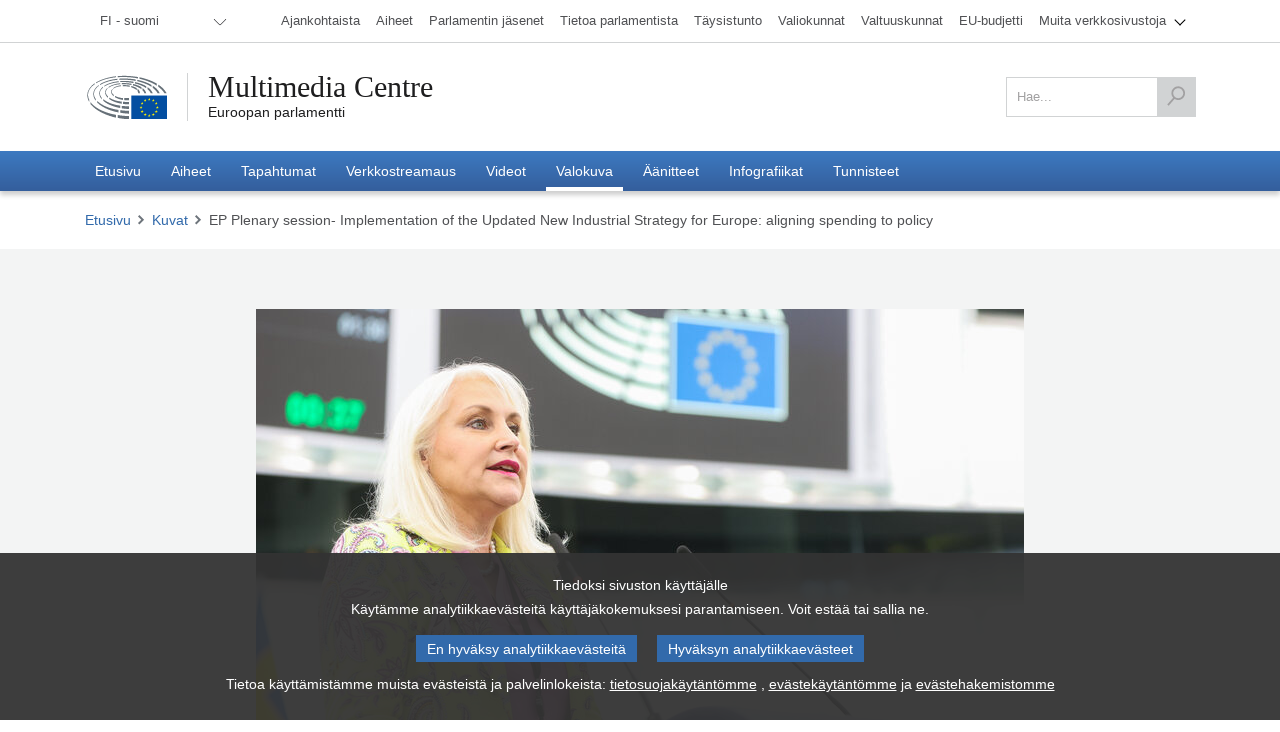

--- FILE ---
content_type: text/html; charset=utf-8
request_url: https://multimedia.europarl.europa.eu/fi/photo/ep-plenary-session-implementation-of-updated-new-industrial-strategy-for-europe-aligning-spending-to_20220915_EP-136220B_FMA_AH_0013
body_size: 20068
content:
<!DOCTYPE html><html lang="fi"><head><meta name="viewport" content="width=device-width"/><meta charSet="utf-8"/><title>EP Plenary session- Implementation of the Updated New Industrial Strategy for Europe: aligning spending to policy - Multimedia Centre</title><meta name="description" content="Euroopan parlamentin monimedia-alusta on virallinen julkisesti saatavilla oleva tietovarasto Euroopan parlamentin sihteeristön mediatuotannolle, jota hallinnoi Viestintäpääosasto (DG COMM)."/><meta property="og:title" content="EP Plenary session- Implementation of the Updated New Industrial Strategy for Europe: aligning spending to policy - Multimedia Centre"/><meta property="og:description" content="Euroopan parlamentin monimedia-alusta on virallinen julkisesti saatavilla oleva tietovarasto Euroopan parlamentin sihteeristön mediatuotannolle, jota hallinnoi Viestintäpääosasto (DG COMM)."/><meta property="og:locale" content="fi-FI"/><meta property="og:site_name" content="Multimedia Centre"/><meta property="og:url" content="/photo/ep-plenary-session-implementation-of-updated-new-industrial-strategy-for-europe-aligning-spending-to_20220915_EP-136220B_FMA_AH_0013"/><meta property="og:type" content="website"/><meta property="og:image" content="https://api.multimedia.europarl.europa.eu/documents/20125/65290450/1663230475059_20220915_EP-136220B_FMA_AH_0013_MOBILE.jpg"/><meta property="og:image:secure_url" content="https://api.multimedia.europarl.europa.eu/documents/20125/65290450/1663230475059_20220915_EP-136220B_FMA_AH_0013_MOBILE.jpg"/><meta property="og:image:type" content="image/jpeg"/><meta property="og:image:width" content="768"/><meta property="og:image:height" content="512"/><meta name="twitter:title" content="EP Plenary session- Implementation of the Updated New Industrial Strategy for Europe: aligning spending to policy - Multimedia Centre"/><meta name="twitter:description" content="Euroopan parlamentin monimedia-alusta on virallinen julkisesti saatavilla oleva tietovarasto Euroopan parlamentin sihteeristön mediatuotannolle, jota hallinnoi Viestintäpääosasto (DG COMM)."/><meta name="twitter:image" content="https://api.multimedia.europarl.europa.eu/documents/20125/65290450/1663230475059_20220915_EP-136220B_FMA_AH_0013_MOBILE.jpg"/><meta name="twitter:card" content="summary_large_image"/><meta name="twitter:site" content="@Europarl_EN"/><link rel="icon" href="/favicon.ico?v=1"/><link rel="sitemap" type="application/xml" title="Sitemap" href="/sitemap.xml"/><script type="text/JavaScript" defer="" data-tracker-name="ATInternet" data-value="/scripts/ati-multimedia-platform.js" src="https://www.europarl.europa.eu/website/privacy-policy/privacy-policy.js"></script><noscript><img src="/e881614bb398ced9d93c7127e634876b/pixel.gif" alt=""/></noscript><meta name="next-head-count" content="24"/><link rel="preload" href="/_next/static/css/227571208aad56ff.css" as="style"/><link rel="stylesheet" href="/_next/static/css/227571208aad56ff.css" data-n-g=""/><link rel="preload" href="/_next/static/css/e26b5e75a4db6791.css" as="style"/><link rel="stylesheet" href="/_next/static/css/e26b5e75a4db6791.css" data-n-p=""/><link rel="preload" href="/_next/static/css/86e40e108aa05044.css" as="style"/><link rel="stylesheet" href="/_next/static/css/86e40e108aa05044.css" data-n-p=""/><link rel="preload" href="/_next/static/css/db7933a167146ef6.css" as="style"/><link rel="stylesheet" href="/_next/static/css/db7933a167146ef6.css" data-n-p=""/><link rel="preload" href="/_next/static/css/015300cd971d8b9b.css" as="style"/><link rel="stylesheet" href="/_next/static/css/015300cd971d8b9b.css" data-n-p=""/><link rel="preload" href="/_next/static/css/6e492a24c7df20e6.css" as="style"/><link rel="stylesheet" href="/_next/static/css/6e492a24c7df20e6.css" data-n-p=""/><link rel="preload" href="/_next/static/css/d0a888328881ef5d.css" as="style"/><link rel="stylesheet" href="/_next/static/css/d0a888328881ef5d.css" data-n-p=""/><link rel="preload" href="/_next/static/css/7c2faab5b0021b11.css" as="style"/><link rel="stylesheet" href="/_next/static/css/7c2faab5b0021b11.css" data-n-p=""/><link rel="preload" href="/_next/static/css/3b4491b4e6c7d780.css" as="style"/><link rel="stylesheet" href="/_next/static/css/3b4491b4e6c7d780.css" data-n-p=""/><noscript data-n-css=""></noscript><script defer="" nomodule="" src="/_next/static/chunks/polyfills-5cd94c89d3acac5f.js"></script><script src="/_next/static/chunks/webpack-0bdf564b35bdb66d.js" defer=""></script><script src="/_next/static/chunks/framework-e4fe6a4fc9298e74.js" defer=""></script><script src="/_next/static/chunks/main-907f07c5fdba2bd9.js" defer=""></script><script src="/_next/static/chunks/pages/_app-c9177fff31af0180.js" defer=""></script><script src="/_next/static/chunks/2852872c-9e9e6c2a8408f057.js" defer=""></script><script src="/_next/static/chunks/e2d2da78-332b9bf190b99294.js" defer=""></script><script src="/_next/static/chunks/29107295-52f938a4089e4ea4.js" defer=""></script><script src="/_next/static/chunks/7914-d9d7b016226268a4.js" defer=""></script><script src="/_next/static/chunks/4280-06e3566789769854.js" defer=""></script><script src="/_next/static/chunks/460-a06126293bc9d69b.js" defer=""></script><script src="/_next/static/chunks/96-905f83e71e92b337.js" defer=""></script><script src="/_next/static/chunks/8595-5699ad37c175b4c6.js" defer=""></script><script src="/_next/static/chunks/5664-9cb8b9547d19d723.js" defer=""></script><script src="/_next/static/chunks/8062-3bd8a7b05c623130.js" defer=""></script><script src="/_next/static/chunks/1640-3a6ea0206d9465a6.js" defer=""></script><script src="/_next/static/chunks/9068-fc28e7a917bac830.js" defer=""></script><script src="/_next/static/chunks/9095-4a4990383f8bb318.js" defer=""></script><script src="/_next/static/chunks/7405-11951a7ca5119cfd.js" defer=""></script><script src="/_next/static/chunks/8600-bc56257f85821ba9.js" defer=""></script><script src="/_next/static/chunks/4182-ae260999d7127b67.js" defer=""></script><script src="/_next/static/chunks/pages/photo/%5Bslug%5D-062735f03c14b91f.js" defer=""></script><script src="/_next/static/FlVmKYq6n27yJ2qFGEnuS/_buildManifest.js" defer=""></script><script src="/_next/static/FlVmKYq6n27yJ2qFGEnuS/_ssgManifest.js" defer=""></script><script src="/_next/static/FlVmKYq6n27yJ2qFGEnuS/_middlewareManifest.js" defer=""></script></head><body><div id="__next" data-reactroot=""><div class="layout_preload__Ykh7w"><nav class="outOfScreen"><a class="skip-main" href="#main">Skip to main content</a></nav><header class="global-header_header__aYHFs" role="banner"><div class="global-header_header_topbar__pwEsX"><div class="container"><div class="global-header_header_topbar_inner__FZoO7"><div class="global-header_header_topbar_language__L4E60"><div class="language-selector_languageswitcher__Tgaig"><ul role="menubar" aria-label="lang_selector"><li role="none"><button role="menuitem" aria-haspopup="true" aria-expanded="false"><span>FI - suomi</span></button><ul role="menu"><li role="none"><a role="menuitem" aria-haspopup="false" aria-expanded="false" tabindex="-1" href="/bg/photo/ep-plenary-session-implementation-of-updated-new-industrial-strategy-for-europe-aligning-spending-to_20220915_EP-136220B_FMA_AH_0013"><span>BG<!-- --> - <!-- -->български</span></a></li><li role="none"><a role="menuitem" aria-haspopup="false" aria-expanded="false" tabindex="-1" href="/es/photo/ep-plenary-session-implementation-of-updated-new-industrial-strategy-for-europe-aligning-spending-to_20220915_EP-136220B_FMA_AH_0013"><span>ES<!-- --> - <!-- -->español</span></a></li><li role="none"><a role="menuitem" aria-haspopup="false" aria-expanded="false" tabindex="-1" href="/cs/photo/ep-plenary-session-implementation-of-updated-new-industrial-strategy-for-europe-aligning-spending-to_20220915_EP-136220B_FMA_AH_0013"><span>CS<!-- --> - <!-- -->čeština</span></a></li><li role="none"><a role="menuitem" aria-haspopup="false" aria-expanded="false" tabindex="-1" href="/da/photo/ep-plenary-session-implementation-of-updated-new-industrial-strategy-for-europe-aligning-spending-to_20220915_EP-136220B_FMA_AH_0013"><span>DA<!-- --> - <!-- -->dansk</span></a></li><li role="none"><a role="menuitem" aria-haspopup="false" aria-expanded="false" tabindex="-1" href="/de/photo/ep-plenary-session-implementation-of-updated-new-industrial-strategy-for-europe-aligning-spending-to_20220915_EP-136220B_FMA_AH_0013"><span>DE<!-- --> - <!-- -->Deutsch</span></a></li><li role="none"><a role="menuitem" aria-haspopup="false" aria-expanded="false" tabindex="-1" href="/et/photo/ep-plenary-session-implementation-of-updated-new-industrial-strategy-for-europe-aligning-spending-to_20220915_EP-136220B_FMA_AH_0013"><span>ET<!-- --> - <!-- -->eesti keel</span></a></li><li role="none"><a role="menuitem" aria-haspopup="false" aria-expanded="false" tabindex="-1" href="/el/photo/ep-plenary-session-implementation-of-updated-new-industrial-strategy-for-europe-aligning-spending-to_20220915_EP-136220B_FMA_AH_0013"><span>EL<!-- --> - <!-- -->ελληνικά</span></a></li><li role="none"><a role="menuitem" aria-haspopup="false" aria-expanded="false" tabindex="-1" href="/en/photo/ep-plenary-session-implementation-of-updated-new-industrial-strategy-for-europe-aligning-spending-to_20220915_EP-136220B_FMA_AH_0013"><span>EN<!-- --> - <!-- -->English</span></a></li><li role="none"><a role="menuitem" aria-haspopup="false" aria-expanded="false" tabindex="-1" href="/fr/photo/ep-plenary-session-implementation-of-updated-new-industrial-strategy-for-europe-aligning-spending-to_20220915_EP-136220B_FMA_AH_0013"><span>FR<!-- --> - <!-- -->français</span></a></li><li role="none"><a role="menuitem" aria-haspopup="false" aria-expanded="false" tabindex="-1" href="/ga/photo/ep-plenary-session-implementation-of-updated-new-industrial-strategy-for-europe-aligning-spending-to_20220915_EP-136220B_FMA_AH_0013"><span>GA<!-- --> - <!-- -->Gaeilge</span></a></li><li role="none"><a role="menuitem" aria-haspopup="false" aria-expanded="false" tabindex="-1" href="/hr/photo/ep-plenary-session-implementation-of-updated-new-industrial-strategy-for-europe-aligning-spending-to_20220915_EP-136220B_FMA_AH_0013"><span>HR<!-- --> - <!-- -->hrvatski</span></a></li><li role="none"><a role="menuitem" aria-haspopup="false" aria-expanded="false" tabindex="-1" href="/it/photo/ep-plenary-session-implementation-of-updated-new-industrial-strategy-for-europe-aligning-spending-to_20220915_EP-136220B_FMA_AH_0013"><span>IT<!-- --> - <!-- -->italiano</span></a></li><li role="none"><a role="menuitem" aria-haspopup="false" aria-expanded="false" tabindex="-1" href="/lv/photo/ep-plenary-session-implementation-of-updated-new-industrial-strategy-for-europe-aligning-spending-to_20220915_EP-136220B_FMA_AH_0013"><span>LV<!-- --> - <!-- -->latviešu valoda</span></a></li><li role="none"><a role="menuitem" aria-haspopup="false" aria-expanded="false" tabindex="-1" href="/lt/photo/ep-plenary-session-implementation-of-updated-new-industrial-strategy-for-europe-aligning-spending-to_20220915_EP-136220B_FMA_AH_0013"><span>LT<!-- --> - <!-- -->lietuvių kalba</span></a></li><li role="none"><a role="menuitem" aria-haspopup="false" aria-expanded="false" tabindex="-1" href="/hu/photo/ep-plenary-session-implementation-of-updated-new-industrial-strategy-for-europe-aligning-spending-to_20220915_EP-136220B_FMA_AH_0013"><span>HU<!-- --> - <!-- -->magyar</span></a></li><li role="none"><a role="menuitem" aria-haspopup="false" aria-expanded="false" tabindex="-1" href="/mt/photo/ep-plenary-session-implementation-of-updated-new-industrial-strategy-for-europe-aligning-spending-to_20220915_EP-136220B_FMA_AH_0013"><span>MT<!-- --> - <!-- -->Malti</span></a></li><li role="none"><a role="menuitem" aria-haspopup="false" aria-expanded="false" tabindex="-1" href="/nl/photo/ep-plenary-session-implementation-of-updated-new-industrial-strategy-for-europe-aligning-spending-to_20220915_EP-136220B_FMA_AH_0013"><span>NL<!-- --> - <!-- -->Nederlands</span></a></li><li role="none"><a role="menuitem" aria-haspopup="false" aria-expanded="false" tabindex="-1" href="/pl/photo/ep-plenary-session-implementation-of-updated-new-industrial-strategy-for-europe-aligning-spending-to_20220915_EP-136220B_FMA_AH_0013"><span>PL<!-- --> - <!-- -->polski</span></a></li><li role="none"><a role="menuitem" aria-haspopup="false" aria-expanded="false" tabindex="-1" href="/pt/photo/ep-plenary-session-implementation-of-updated-new-industrial-strategy-for-europe-aligning-spending-to_20220915_EP-136220B_FMA_AH_0013"><span>PT<!-- --> - <!-- -->português</span></a></li><li role="none"><a role="menuitem" aria-haspopup="false" aria-expanded="false" tabindex="-1" href="/ro/photo/ep-plenary-session-implementation-of-updated-new-industrial-strategy-for-europe-aligning-spending-to_20220915_EP-136220B_FMA_AH_0013"><span>RO<!-- --> - <!-- -->română</span></a></li><li role="none"><a role="menuitem" aria-haspopup="false" aria-expanded="false" tabindex="-1" href="/sk/photo/ep-plenary-session-implementation-of-updated-new-industrial-strategy-for-europe-aligning-spending-to_20220915_EP-136220B_FMA_AH_0013"><span>SK<!-- --> - <!-- -->slovenčina</span></a></li><li role="none"><a role="menuitem" aria-haspopup="false" aria-expanded="false" tabindex="-1" href="/sl/photo/ep-plenary-session-implementation-of-updated-new-industrial-strategy-for-europe-aligning-spending-to_20220915_EP-136220B_FMA_AH_0013"><span>SL<!-- --> - <!-- -->slovenščina</span></a></li><li role="none" class="language-selector_active__ILUWB"><a role="menuitem" aria-haspopup="false" aria-expanded="false" tabindex="0" href="/fi/photo/ep-plenary-session-implementation-of-updated-new-industrial-strategy-for-europe-aligning-spending-to_20220915_EP-136220B_FMA_AH_0013"><span>FI<!-- --> - <!-- -->suomi</span></a></li><li role="none"><a role="menuitem" aria-haspopup="false" aria-expanded="false" tabindex="-1" href="/sv/photo/ep-plenary-session-implementation-of-updated-new-industrial-strategy-for-europe-aligning-spending-to_20220915_EP-136220B_FMA_AH_0013"><span>SV<!-- --> - <!-- -->svenska</span></a></li></ul></li></ul></div></div><div class="europarl-websites-menu_header_topbar_links__QdPNw"><ul role="menubar" aria-label="Muut Euroopan parlamentin verkkosivut"><li role="none" class=" "><a target="_blank" title="Ajankohtaista" role="menuitem" aria-haspopup="false" aria-expanded="false" href="https://www.europarl.europa.eu/news/fi"><span>Ajankohtaista</span></a></li><li role="none" class=" "><a target="_blank" title="Aiheet" role="menuitem" aria-haspopup="false" aria-expanded="false" href="https://www.europarl.europa.eu/topics/fi"><span>Aiheet</span></a></li><li role="none" class=" "><a target="_blank" title="Parlamentin jäsenet" role="menuitem" aria-haspopup="false" aria-expanded="false" href="https://www.europarl.europa.eu/meps/fi/home"><span>Parlamentin jäsenet</span></a></li><li role="none" class=" "><a target="_blank" title="Tietoa parlamentista" role="menuitem" aria-haspopup="false" aria-expanded="false" href="https://www.europarl.europa.eu/about-parliament/fi"><span>Tietoa parlamentista</span></a></li><li role="none" class=" "><a target="_blank" title="Täysistunto" role="menuitem" aria-haspopup="false" aria-expanded="false" href="https://www.europarl.europa.eu/plenary/fi/home.html"><span>Täysistunto</span></a></li><li role="none" class=" "><a target="_blank" title="Valiokunnat" role="menuitem" aria-haspopup="false" aria-expanded="false" href="https://www.europarl.europa.eu/committees/fi/home.html"><span>Valiokunnat</span></a></li><li role="none" class=" "><a target="_blank" title="Valtuuskunnat" role="menuitem" aria-haspopup="false" aria-expanded="false" href="https://www.europarl.europa.eu/delegations/fi/home.html"><span>Valtuuskunnat</span></a></li><li role="none" class=" "><a target="_blank" title="EU-budjetti" role="menuitem" aria-haspopup="false" aria-expanded="false" href="https://eubudget.europarl.europa.eu/fi/"><span>EU-budjetti</span></a></li><li role="none" class="europarl-websites-menu_sub__3zV33 "><a target="_self" title="Muita verkkosivustoja" role="menuitem" aria-haspopup="true" aria-expanded="false" href="/fi/photo/ep-plenary-session-implementation-of-updated-new-industrial-strategy-for-europe-aligning-spending-to_20220915_EP-136220B_FMA_AH_0013#"><span>Muita verkkosivustoja</span><i class="single-arrow-down"></i></a><ul role="menu" aria-label="Muita verkkosivustoja"><li role="none" class=" europarl-websites-menu_hidden_on_desktop__ImEIo"><a target="_blank" title="Ajankohtaista" role="menuitem" aria-haspopup="false" aria-expanded="false" data-hiddenondesktop="true" href="https://www.europarl.europa.eu/news/fi"><span>Ajankohtaista</span></a></li><li role="none" class=" europarl-websites-menu_hidden_on_desktop__ImEIo"><a target="_blank" title="Parlamentin jäsenet" role="menuitem" aria-haspopup="false" aria-expanded="false" data-hiddenondesktop="true" href="https://www.europarl.europa.eu/meps/fi/home"><span>Parlamentin jäsenet</span></a></li><li role="none" class=" europarl-websites-menu_hidden_on_desktop__ImEIo"><a target="_blank" title="Tietoa parlamentista" role="menuitem" aria-haspopup="false" aria-expanded="false" data-hiddenondesktop="true" href="https://www.europarl.europa.eu/about-parliament/fi"><span>Tietoa parlamentista</span></a></li><li role="none" class=" europarl-websites-menu_hidden_on_desktop__ImEIo"><a target="_blank" title="Täysistunto" role="menuitem" aria-haspopup="false" aria-expanded="false" data-hiddenondesktop="true" href="https://www.europarl.europa.eu/plenary/fi/home.html"><span>Täysistunto</span></a></li><li role="none" class=" europarl-websites-menu_hidden_on_desktop__ImEIo"><a target="_blank" title="Valiokunnat" role="menuitem" aria-haspopup="false" aria-expanded="false" data-hiddenondesktop="true" href="https://www.europarl.europa.eu/committees/fi/home.html"><span>Valiokunnat</span></a></li><li role="none" class=" europarl-websites-menu_hidden_on_desktop__ImEIo"><a target="_blank" title="Valtuuskunnat" role="menuitem" aria-haspopup="false" aria-expanded="false" data-hiddenondesktop="true" href="https://www.europarl.europa.eu/delegations/fi/home.html"><span>Valtuuskunnat</span></a></li><li role="none" class=" europarl-websites-menu_hidden_on_desktop__ImEIo"><a target="_blank" title="EU-budjetti" role="menuitem" aria-haspopup="false" aria-expanded="false" data-hiddenondesktop="true" href="https://eubudget.europarl.europa.eu/fi/"><span>EU-budjetti</span></a></li><li role="none" class=" "><a target="_blank" title="Palveluksessasi" role="menuitem" aria-haspopup="false" aria-expanded="false" href="https://www.europarl.europa.eu/at-your-service/fi"><span>Palveluksessasi</span></a></li><li role="none" class=" "><a target="_blank" title="Puhemies" role="menuitem" aria-haspopup="false" aria-expanded="false" href="https://www.europarl.europa.eu/the-president/en/"><span>Puhemies</span></a></li><li role="none" class=" "><a target="_blank" title="Pääsihteeri" role="menuitem" aria-haspopup="false" aria-expanded="false" href="https://www.europarl.europa.eu/the-secretary-general/en/"><span>Pääsihteeri</span></a></li><li role="none" class=" "><a target="_blank" title="Vaalit" role="menuitem" aria-haspopup="false" aria-expanded="false" href="https://elections.europa.eu/fi"><span>Vaalit</span></a></li><li role="none" class=" "><a target="_blank" title="Think Tank" role="menuitem" aria-haspopup="false" aria-expanded="false" href="https://www.europarl.europa.eu/thinktank/fi/home.html"><span>Think Tank</span></a></li><li role="none" class=" "><a target="_blank" title="EP Newshub" role="menuitem" aria-haspopup="false" aria-expanded="false" href="https://www.epnewshub.eu/#/?_k=w30b3tc"><span>EP Newshub</span></a></li><li role="none" class=" "><a target="_blank" title="Vierailut" role="menuitem" aria-haspopup="false" aria-expanded="false" href="https://www.europarl.europa.eu/visiting/fi"><span>Vierailut</span></a></li><li role="none" class=" "><a target="_blank" title="Lainsäädäntövahti" role="menuitem" aria-haspopup="false" aria-expanded="false" href="https://oeil.secure.europarl.europa.eu/oeil/en/"><span>Lainsäädäntövahti</span></a></li><li role="none" class=" "><a target="_blank" title="Legislative train" role="menuitem" aria-haspopup="false" aria-expanded="false" href="https://www.europarl.europa.eu/legislative-train/"><span>Legislative train</span></a></li><li role="none" class=" "><a target="_blank" title="Sopimukset ja avustukset" role="menuitem" aria-haspopup="false" aria-expanded="false" href="https://www.europarl.europa.eu/contracts-and-grants/fi/"><span>Sopimukset ja avustukset</span></a></li><li role="none" class=" "><a target="_blank" title="Asiakirjarekisteri" role="menuitem" aria-haspopup="false" aria-expanded="false" href="https://www.europarl.europa.eu/RegistreWeb/home/welcome.htm?language=fi"><span>Asiakirjarekisteri</span></a></li><li role="none" class=" "><a target="_blank" title="Euroopan parlamentti
Avoimen datan portaali" role="menuitem" aria-haspopup="false" aria-expanded="false" href="https://data.europarl.europa.eu/fi/home"><span>Euroopan parlamentti
Avoimen datan portaali</span></a></li><li role="none" class=" "><a target="_blank" title="Yhteystoimistot" role="menuitem" aria-haspopup="false" aria-expanded="false" href="https://liaison-offices.europarl.europa.eu/fi"><span>Yhteystoimistot</span></a></li></ul></li></ul></div></div></div></div><div class="container"><div class="global-header_header_mainbar__pLeoF"><div class="header__mainbar--logo"><div class="header-logo_logo__PWGIj"><a class="header-logo_logo__img__RbZdk" title="Euroopan parlamentti" target="_blank" href="https://www.europarl.europa.eu/portal/fi"></a><div class="header-logo_logo__text__5hjst"><a class="header-logo_logo__text_main__LFQV1" title="Multimedia Centre" href="/fi">Multimedia Centre</a><a class="header-logo_logo__text_sub__vt_oF" title="Euroopan parlamentti" target="_blank" href="https://www.europarl.europa.eu/portal/fi">Euroopan parlamentti</a></div></div></div><div class="header__mainbar--search"><div class="search-tool_search__VjeHX"><form role="form" action="/fi/search" method="get"><fieldset class=""><label for="search" class="screen-reader">Hae</label><input type="search" name="q" id="search" value="" placeholder="Hae..."/><button type="submit" aria-label="Hae"><svg xmlns="http://www.w3.org/2000/svg" width="33" height="36" viewBox="0 0 33 36"><g><g><path fill="#505153" d="M3.06 35.775L.5 33.535l10.743-12.28a12.527 12.527 0 0 1-3.235-8.414c0-6.93 5.628-12.57 12.543-12.57 6.919 0 12.547 5.64 12.547 12.57 0 6.932-5.628 12.57-12.547 12.57-2.467 0-4.771-.717-6.713-1.955zm17.491-32.1c-5.04 0-9.14 4.111-9.14 9.166 0 5.055 4.1 9.167 9.14 9.167 5.042 0 9.144-4.112 9.144-9.167s-4.102-9.167-9.144-9.167"></path></g></g></svg></button></fieldset></form></div></div></div></div><div class="main-menu_header_nav__T_yPg"><div><p class="main-menu_header_fixed_title__OPqu_">European Parliament</p><div class="main-menu_header_fixed_logo__ZC7r0"></div><div class="container"><div class="main-menu_button_wrap__oSEor"><button class="main-menu_search_trigger__teJKv"><img src="/images/content/search.svg" alt="search"/></button><button class="main-menu_menu_trigger__uadr_">Valikko<img src="/images/content/menu.svg" alt=""/></button></div><nav role="navigation" aria-label="Päänavigointi"><ul role="menubar" aria-label="Päänavigointi"><li role="none" class=""><a target="_self" title="Etusivu" role="menuitem" aria-haspopup="false" aria-expanded="false" href="/fi"><span>Etusivu</span></a></li><li role="none" class=""><a target="_self" title="Aiheet" role="menuitem" aria-haspopup="false" aria-expanded="false" href="/fi/topic"><span>Aiheet</span></a></li><li role="none" class=""><a target="_self" title="Tapahtumat" role="menuitem" aria-haspopup="false" aria-expanded="false" href="/fi/event"><span>Tapahtumat</span></a></li><li role="none" class=""><a target="_self" title="Verkkostreamaus" role="menuitem" aria-haspopup="false" aria-expanded="false" href="/fi/webstreaming?view=day"><span>Verkkostreamaus</span></a></li><li role="none" class=""><a target="_self" title="Videot" role="menuitem" aria-haspopup="false" aria-expanded="false" href="/fi/video"><span>Videot</span></a></li><li role="none" class="main-menu_active__A_Mve"><a target="_self" title="Valokuva" role="menuitem" aria-haspopup="false" aria-expanded="false" href="/fi/photoset"><span>Valokuva</span></a></li><li role="none" class=""><a target="_self" title="Äänitteet" role="menuitem" aria-haspopup="false" aria-expanded="false" href="/fi/audio"><span>Äänitteet</span></a></li><li role="none" class=""><a target="_self" title="Infografiikat" role="menuitem" aria-haspopup="false" aria-expanded="false" href="/fi/infographic"><span>Infografiikat</span></a></li><li role="none" class=""><a target="_self" title="Tunnisteet" role="menuitem" aria-haspopup="false" aria-expanded="false" href="/fi/tag"><span>Tunnisteet</span></a></li></ul></nav></div></div></div></header><main id="main" tabindex="-1"><div class="container"><div class="breadcrumbs_breadcrumbs__ddx7U breadcrumbs_breadcrumbs__white__mHPED"><ul><li><a href="/fi">Etusivu</a></li></ul></div></div><div class="media-page-layout_media_header__7hnHs _slug__has-related-images__ptKiV media-page-layout_media_header_light_grey__dA7Rr media-page-layout_media_header_overflow_visible__kQ852"><div class="container"><div class="photo-gallery_photoGallery__QfrON"><div class="photo-gallery_photoGallery__main__5sdJX"><picture title="EP Plenary session- Implementation of the Updated New Industrial Strategy for Europe: aligning spending to policy" class=""><img src="https://api.multimedia.europarl.europa.eu/documents/20125/65290450/1663230475059_20220915_EP-136220B_FMA_AH_0013_MOBILE.jpg" class="photo-gallery_photoGallery__slider__image__vtNo1" alt="EP Plenary session- Implementation of the Updated New Industrial Strategy for Europe: aligning spending to policy"/></picture><div class="photo-gallery_counter__L2ilg">42<!-- -->/<!-- -->43</div></div><div class="photo-gallery_photoGallery__slider__3hmdY"><div class="photo-gallery_photoGallery__slider__nav__zkCZp photo-gallery_prev__P3UQM"></div><a href="#" class="photo-gallery_photoGallery__slider__nav__zkCZp"><span>7</span><img src="/images/content/arrow-big-right-grey.svg" alt="Seuraava valokuvasarjan kuva"/></a></div></div><div class="_slug__button__container__RAvkR"><a class="_slug__viewButton__zq5ln" href="/fi/photoset/p_EP-136220B">Näytä koko valokuvasarja</a></div></div></div><div><div class="container"><h1 class="content-title_heading__Umnug"><div class=""></div></h1></div></div><div><div class="tabs_tabs__header__VFo7R"><div class="container"><ul data-collection="react-aria-1" id="react-aria-2" aria-label="Photo Tabs" role="tablist" aria-orientation="horizontal"><li tabindex="-1" data-collection="react-aria-1" data-key="overview" data-react-aria-pressable="true" id="react-aria-2-tab-overview" aria-selected="false" role="tab" class=" "><a><span>Yleiskatsaus</span></a></li><li tabindex="-1" data-collection="react-aria-1" data-key="download" data-react-aria-pressable="true" id="react-aria-2-tab-download" aria-selected="false" role="tab" class=" "><a><span>Ladata</span></a></li><li tabindex="-1" data-collection="react-aria-1" data-key="actions" data-react-aria-pressable="true" id="react-aria-2-tab-actions" aria-selected="false" role="tab" class=" "><a><span>Jaa</span></a></li></ul></div></div><div id="react-aria-2-tabpanel-null" aria-labelledby="react-aria-2-tab-null" tabindex="0" role="tabpanel" class="tabs_tabs__content__tCleD"><div class="container"></div></div></div></main><footer role="contentinfo" class="global-footer_footer__WG07i"><div class="container"><div class="global-footer_footer__content__h02UG"><div class="global-footer_row__cYwGq row"><div class="col-12 col-md-9 global-footer_listItem__QxDFD"><h2>Multimedia Centre</h2><div class="global-footer_listCol__collapsed__B1Fk6 global-footer_listCol__Tz5BX"><div class="row"><div class="col-xs-12 col-sm-4 col-md-4"><p>Parlamentti maassanne</p><ul class="base-footer-links-block_base-footer-link-ul__6yRjD"><li><a target="_blank" href="//www.europarl.europa.eu/finland" tabindex="0" role="link">Helsinki</a></li></ul></div><div class="col-xs-12 col-sm-4 col-md-4"><p>Työkalut</p><ul class="base-footer-links-block_base-footer-link-ul__6yRjD"><li><a target="_blank" href="https://www.europarl.europa.eu/oeil/home/home.do" tabindex="0" role="link">Lainsäädäntövahti</a></li><li><a target="_blank" href="https://ec.europa.eu/avservices/ebs/schedule.cfm?sitelang=fi" tabindex="0" role="link">EbS</a></li></ul></div><div class="col-xs-12 col-sm-4 col-md-4"><p>Euroopan parlamentin puhemies</p><ul class="base-footer-links-block_base-footer-link-ul__6yRjD"><li><a target="_blank" href="https://www.europarl.europa.eu/the-president/en/" tabindex="0" role="link">Puhemies</a></li></ul></div></div></div><a class="global-footer_expandButton__mK4dG"></a></div><div class="col-12 col-md-3 global-footer_listItem__QxDFD global-footer_listItemSecond__H4loJ"><h3>Euroopan parlamentti</h3><div class="global-footer_listCol__collapsed__B1Fk6 global-footer_listCol__Tz5BX"><ul class="base-footer-links-block_base-footer-link-ul__6yRjD"><li><a target="_blank" href="https://www.europarl.europa.eu/news/fi" tabindex="0" role="link">Ajankohtaista</a></li><li><a target="_blank" href="https://www.europarl.europa.eu/topics/fi" tabindex="0" role="link">Aiheet</a></li><li><a target="_blank" href="https://www.europarl.europa.eu/meps/fi/home" tabindex="0" role="link">Parlamentin jäsenet</a></li><li><a target="_blank" href="https://www.europarl.europa.eu/about-parliament/fi" tabindex="0" role="link">Tietoa parlamentista</a></li><li><a target="_blank" href="https://www.europarl.europa.eu/plenary/fi/home.html" tabindex="0" role="link">Täysistunto</a></li><li><a target="_blank" href="https://www.europarl.europa.eu/committees/fi/home.html" tabindex="0" role="link">Valiokunnat</a></li><li><a target="_blank" href="https://www.europarl.europa.eu/delegations/fi/home.html" tabindex="0" role="link">Valtuuskunnat</a></li><li><a target="_blank" href="https://eubudget.europarl.europa.eu/fi/" tabindex="0" role="link">EU-budjetti</a></li></ul></div><a class="global-footer_expandButton__mK4dG"></a></div></div></div><div class="global-footer_footer_bottom__4_OG0"><div class="social-media-links_social__APLFN"><ul><li><a href="https://www.facebook.com/europeanparliament" title="Facebook" class="icon-social icon-social-facebook" target="_blank" rel="external nofollow noreferrer"></a></li><li><a href="https://x.com/Europarl_en" title="X" class="icon-social icon-social-twitter" target="_blank" rel="external nofollow noreferrer"></a></li><li><a href="https://www.flickr.com/photos/european_parliament/" title="Flickr" class="icon-social icon-social-flickr" target="_blank" rel="external nofollow noreferrer"></a></li><li><a href="https://www.linkedin.com/company/european-parliament" title="Linkedin" class="icon-social icon-social-linkedin" target="_blank" rel="external nofollow noreferrer"></a></li><li><a href="https://www.youtube.com/user/EuropeanParliament" title="Youtube" class="icon-social icon-social-youtube" target="_blank" rel="external nofollow noreferrer"></a></li><li><a href="https://instagram.com/europeanparliament" title="Instagram" class="icon-social icon-social-instagram" target="_blank" rel="external nofollow noreferrer"></a></li><li><a href="https://www.pinterest.com/epinfographics/" title="Pinterest" class="icon-social icon-social-pinterest" target="_blank" rel="external nofollow noreferrer"></a></li><li><a href="https://www.reddit.com/r/europeanparliament/" title="reddit" class="icon-social icon-social-reddit" target="_blank" rel="external nofollow noreferrer"></a></li></ul></div><div class="legal-links_smallnav__sTz1D"><ul><li><a target="_blank" href="https://www.europarl.europa.eu/portal/fi/contact" tabindex="0" role="link">Ota yhteyttä</a></li><li><a target="_blank" href="https://www.europarl.europa.eu/at-your-service/fi/stay-informed/rss-feeds" tabindex="0" role="link">RSS feeds</a></li><li><a target="_blank" href="https://www.europarl.europa.eu/portal/fi/sitemap" tabindex="0" role="link">Sivustokartta</a></li><li><a target="_blank" href="https://www.europarl.europa.eu/legal-notice/fi/" tabindex="0" role="link">Oikeudellinen huomautus</a></li><li><a target="_blank" href="https://www.europarl.europa.eu/pdf/multimedia-centre/fi-privacy-policy.pdf" tabindex="0" role="link">Tietosuojakäytäntö</a></li><li><a target="_blank" href="https://www.europarl.europa.eu/portal/fi/accessibility" tabindex="0" role="link">saavutettavuus</a></li></ul></div></div></div></footer></div></div><script id="__NEXT_DATA__" type="application/json">{"props":{"pageProps":{"_nextI18Next":{"initialI18nStore":{"fi":{"common":{"videoInPreviewQuality":"Video saatavilla vain esikatselulaatuisena.","filterBy":"Suodata seuraavan mukaan","filterBySubtype":{"all":"Kaikki","plenary":"Täysistunto","committees":"Valiokunnat","otherEvents":"Muut tapahtumat"},"downloadOptions":"Latausasetukset","viewFullPhotoset":"Näytä koko valokuvasarja","prevPhotosetImage":"Edellinen Valokuvasarja kuva","nextPhotosetImage":"Seuraava valokuvasarjan kuva","additionalInformation":"Lisätieto","assets":"Varat","autoplay":"Automaattinen toisto","copyCode":"Kopioi koodi","description":"Kuvaus","details":"Yksityiskohdat","download":"Lataa","downloadAssets":"Lataa tiedostot","downloadVideo":"Lataa video","dimensions":"Mitat","embed":"Upota","embedCode":"Upota koodi","europeanParliament":"Euroopan parlamentti","eventDate":"Tapahtuman päivämäärä","externalLink":"Ulkoinen linkki","featured":"Kiinnostavat","lastUpdate":"Viimeisin päivitys","mainNavigation":"Päänavigointi","menu":"Valikko","multimediaCentre":"Multimedia Centre","next":"Seuraava","news":"Ajankohtaista","pdf":"PDF","on":"Päällä","off":"Pois","otherEvents":"Muut tapahtumat","previous":"Edellinen","relatedLinks":"Aiheeseen liittyvät linkit","reportAProblemWithThisMedia":"Ilmoita tähän mediaan liittyvästä ongelmasta","scheduleOftheDay":"Päivän ohjelma","search":"Hae","searchDots":"Hae...","selectLanguage":"Valitse kieli","selectYourLanguage":"Valitse kielesi","selectOption":"Valitse vaihtoehto","selectADay":"Valitse päivä","share":"Jaa","shareThisPageOn":"Jaa tämä sivu","tags":"Avainsanat","today":"Tänään","thereAreNoEventsForTheSelectedDate":"Valitulle päivälle ei ole tapahtumia","europarlPortalUrl":"https://www.europarl.europa.eu/portal/fi","zipFormat":".zip-muoto","downloadAllResourcesInAZipArchiveFileFormat":"Lataa kaikki resurssit ZIP-arkistotiedoston muodossa.","downloadAVideoFileInYourChosenQuality":"Lataa videotiedosto valitsemallasi laadulla.","quality":"Laatu","europarlWebsitesMenu":{"aboutParliament":{"href":"https://www.europarl.europa.eu/about-parliament/fi","label":"Tietoa parlamentista"},"atYourService":{"href":"https://www.europarl.europa.eu/at-your-service/fi","label":"Palveluksessasi"},"committees":{"href":"https://www.europarl.europa.eu/committees/fi/home.html","label":"Valiokunnat"},"delegations":{"href":"https://www.europarl.europa.eu/delegations/fi/home.html","label":"Valtuuskunnat"},"meps":{"href":"https://www.europarl.europa.eu/meps/fi/home","label":"Parlamentin jäsenet"},"news":{"href":"https://www.europarl.europa.eu/news/fi","label":"Ajankohtaista"},"plenary":{"href":"https://www.europarl.europa.eu/plenary/fi/home.html","label":"Täysistunto"},"presidentsWebsite":{"href":"https://www.europarl.europa.eu/the-president/en/","label":"Puhemies"},"secretaryGeneral":{"href":"https://www.europarl.europa.eu/the-secretary-general/en/","label":"Pääsihteeri"},"thinkTank":{"label":"Think Tank","href":"https://www.europarl.europa.eu/thinktank/fi/home.html"},"epNewshub":{"label":"EP Newshub","href":"https://www.epnewshub.eu/#/?_k=w30b3tc"},"visits":{"label":"Vierailut","href":"https://www.europarl.europa.eu/visiting/fi"},"legislativeTrain":{"label":"Legislative train","href":"https://www.europarl.europa.eu/legislative-train/"},"contractsAndGrants":{"label":"Sopimukset ja avustukset","href":"https://www.europarl.europa.eu/contracts-and-grants/fi/"},"register":{"label":"Asiakirjarekisteri","href":"https://www.europarl.europa.eu/RegistreWeb/home/welcome.htm?language=fi"},"viewOtherWebsites":{"label":"Muita verkkosivustoja"},"openDataPortal":{"label":"Euroopan parlamentti\r\r\r\nAvoimen datan portaali","href":"https://data.europarl.europa.eu/fi/home"},"liaison":{"label":"Yhteystoimistot","href":"https://liaison-offices.europarl.europa.eu/fi"},"topics":{"href":"https://www.europarl.europa.eu/topics/fi","label":"Aiheet"},"elections":{"href":"https://elections.europa.eu/fi","label":"Vaalit"},"legislativeObservatory":{"href":"https://oeil.secure.europarl.europa.eu/oeil/en/","label":"Lainsäädäntövahti"},"euBudget":{"href":"https://eubudget.europarl.europa.eu/fi/","label":"EU-budjetti"}},"footer":{"otherEuropeanParliamentWebsites":"Muut Euroopan parlamentin verkkosivut","parliamentInYourCountry":"Parlamentti maassanne","presidentsWebsite":"Euroopan parlamentin puhemies","rssFeeds":"RSS feeds","tools":"Työkalut","websiteName":"Verkkosivuston nimi"},"globalFooter":{"parliamentInYourCountry":{"london":{"label":"London","href":"https://www.europarl.europa.eu/unitedkingdom"},"dublin":{"label":"Dublin","href":"https://www.europarl.europa.eu/ireland"},"edinburgh":{"label":"Edinburgh","href":"https://www.europarl.europa.eu/unitedkingdom/en/edinburgh-office"},"valletta":{"label":"Valletta","href":"https://www.europarl.europa.eu/malta"},"washington":{"label":"Washington","href":"https://www.europarl.europa.eu/unitedstates"},"sofia":{"label":"Sofia","href":"https://www.europarl.europa.eu/bulgaria"},"barcelona":{"label":"Barcelona","href":"https://www.europarl.europa.eu/spain/barcelona/es"},"madrid":{"label":"Madrid","href":"https://www.europarl.europa.eu/spain/madrid/es"},"prague":{"label":"Prague","href":"https://www.europarl.europa.eu/czechrepublic"},"copenhagen":{"label":"Copenhagen","href":"https://www.europarl.europa.eu/denmark"},"berlin":{"label":"Berlin","href":"https://www.europarl.europa.eu/germany"},"munich":{"label":"Munich","href":"https://www.europarl.europa.eu/germany/de/verbindungsburo_muenchen"},"brussels":{"label":"Brussels","href":"https://www.europarl.europa.eu/belgium/de"},"luxembourg":{"label":"Luxembourg","href":"https://www.europarl.europa.eu/luxembourg/"},"vienna":{"label":"Vienna","href":"https://www.europarl.europa.eu/austria"},"tallinn":{"label":"Tallinn","href":"https://www.europarl.europa.eu/estonia"},"athena":{"label":"Athena","href":"https://www.europarl.europa.eu/greece"},"nicosia":{"label":"Nicosia","href":"https://www.europarl.europa.eu/cyprus"},"paris":{"label":"Paris","href":"https://www.europarl.europa.eu/france"},"strasbourg":{"label":"Strasbourg","href":"https://www.europarl.europa.eu/strasbourg"},"marseilles":{"label":"Marseilles","href":"https://www.europarl.europa.eu/france/fr/bureau-de-marseille"},"zagreb":{"label":"Zagreb","href":"https://www.europarl.europa.eu/croatia"},"rome":{"label":"Rome","href":"https://www.europarl.europa.eu/italy"},"milan":{"label":"Milan","href":"https://www.europarl.europa.eu/italy/it/ufficio-a-milano"},"riga":{"label":"Riga","href":"https://www.europarl.europa.eu/latvia"},"vilnius":{"label":"Vilnius","href":"https://www.europarl.europa.eu/lithuania"},"budapest":{"label":"Budapest","href":"https://www.europarl.europa.eu/hungary"},"thehague":{"label":"The Hague","href":"https://www.europarl.europa.eu/thenetherlands"},"warsaw":{"label":"Warsaw","href":"https://www.europarl.europa.eu/poland"},"wroclaw":{"label":"Wroclaw","href":"https://www.europarl.europa.eu/poland/pl/biuro_we_wroclawiu.html"},"lisbon":{"label":"Lisboa","href":"https://www.europarl.europa.eu/portugal"},"bucharest":{"label":"Bucharest","href":"https://www.europarl.europa.eu/romania"},"bratislava":{"label":"Bratislava","href":"https://www.europarl.europa.eu/slovakia"},"ljubljana":{"label":"Ljubljana","href":"https://www.europarl.europa.eu/slovenia"},"helsinki":{"label":"Helsinki","href":"https://www.europarl.europa.eu/finland"},"stockholm":{"label":"Stockholm","href":"https://www.europarl.europa.eu/sweden"}},"legalLinks":{"contact":{"href":"https://www.europarl.europa.eu/portal/fi/contact","label":"Ota yhteyttä"},"legalNotice":{"href":"https://www.europarl.europa.eu/legal-notice/fi/","label":"Oikeudellinen huomautus"},"privacyPolicy":{"href":"https://www.europarl.europa.eu/pdf/multimedia-centre/fi-privacy-policy.pdf","label":"Tietosuojakäytäntö"},"rssFeeds":{"href":"https://www.europarl.europa.eu/at-your-service/fi/stay-informed/rss-feeds","label":"RSS feeds"},"sitemap":{"href":"https://www.europarl.europa.eu/portal/fi/sitemap","label":"Sivustokartta"},"waiAaEcag20":{"href":"https://www.europarl.europa.eu/portal/fi/accessibility","label":"saavutettavuus"}},"rssFeedsMenu":{"allTypes":{"href":"https://www.europarl.europa.eu/rss/video/all/fi.xml","label":"Kaikki tyypit"},"committeeMeetings":{"href":"https://www.europarl.europa.eu/rss/video/committee-meetings/fi.xml","label":"Komitean kokoukset"},"otherEvents":{"href":"https://www.europarl.europa.eu/rss/video/other-events/fi.xml","label":"Muut tapahtumat"},"parliamentInFocus":{"href":"https://www.europarl.europa.eu/rss/video/europarltv/fi.xml","label":"Parlamentti valokeilassa"},"plenaryDebates":{"href":"https://www.europarl.europa.eu/rss/video/debates-plenary/fi.xml","label":"Täysistuntokeskustelut"}},"sitemapLinks":{"aboutParliament":{"href":"https://www.europarl.europa.eu/about-parliament/fi","label":"Tietoa parlamentista"},"atYourService":{"href":"https://www.europarl.europa.eu/atyourservice/fi","label":"Palveluksessasi"},"committees":{"href":"https://www.europarl.europa.eu/committees/fi/home.html","label":"Valiokunnat"},"delegations":{"href":"https://www.europarl.europa.eu/delegations/fi/home.html","label":"Valtuuskunnat"},"meps":{"href":"https://www.europarl.europa.eu/meps/fi/home","label":"Parlamentin jäsenet"},"news":{"href":"https://www.europarl.europa.eu/news/fi","label":"Ajankohtaista"},"plenary":{"href":"https://www.europarl.europa.eu/plenary/fi/home.html","label":"Täysistunto"},"topics":{"href":"https://www.europarl.europa.eu/topics/fi","label":"Aiheet"},"elections":{"href":"https://elections.europa.eu/fi","label":"Vaalit"},"euBudget":{"href":"https://eubudget.europarl.europa.eu/fi/","label":"EU-budjetti"}},"socialMediaLinks":{"facebook":{"href":"https://www.facebook.com/europeanparliament","label":"Facebook"},"flickr":{"href":"https://www.flickr.com/photos/european_parliament/","label":"Flickr"},"instagram":{"href":"https://instagram.com/europeanparliament","label":"Instagram"},"linkedin":{"href":"https://www.linkedin.com/company/european-parliament","label":"Linkedin"},"pinterest":{"href":"https://www.pinterest.com/epinfographics/","label":"Pinterest"},"reddit":{"href":"https://www.reddit.com/r/europeanparliament/","label":"reddit"},"snapchat":{"href":"https://www.snapchat.com/add/europarl","label":"Snapchat"},"twitter":{"href":"https://x.com/Europarl_en","label":"X"},"youtube":{"href":"https://www.youtube.com/user/EuropeanParliament","label":"Youtube"}},"toolsMenu":{"newsOnEp":{"href":"https://www.europarl.europa.eu/news/fi","label":"News on EP"},"legislativeObservatory":{"title":"Lainsäädäntövahti","href":"https://www.europarl.europa.eu/oeil/home/home.do"},"bbsEbsSchedule":{"title":"EbS","href":"https://ec.europa.eu/avservices/ebs/schedule.cfm?sitelang=fi"}}},"mainMenu":{"audio":{"href":"/audio","label":"Äänitteet"},"audioset":{"href":"/audioset","label":"Audio Set"},"browseBy":{"label":"Selaa"},"channel":{"href":"/topic","label":"Aiheet"},"event":{"href":"/event","label":"Tapahtumat"},"home":{"href":"/","label":"Etusivu"},"infographic":{"href":"/infographic","label":"Infografiikat"},"infographicset":{"href":"/infographicset","label":"Infografiikkasarja"},"photo":{"href":"/photo","label":"Valokuva"},"image":{"href":"/image","label":"Valokuva"},"photoset":{"href":"/photoset","label":"Kuvagalleria"},"video":{"href":"/video","label":"Videot"},"videoset":{"href":"/videoset","label":"Videosarja"},"webstreaming":{"href":"/webstreaming?view=day","label":"Verkkostreamaus"},"webstreamingset":{"href":"/webstreamingset","label":"Webstreaming-sarja"},"tag":{"href":"/tag","label":"Tunnisteet"},"elections":{"label":"Vaalit 2024","href":"/elections-2024"}},"media":{"livestreaming":"Verkkostreamaus","webstreams":"Verkkostreamaus","videos":"Videot","photos":"Kuvat","photoset":"Kuvagalleria","audios":"Äänitteet","aspectRatio":"Kuvasuhde","channels":"Aiheet","Copyright":"Tekijänoikeus","downloadAndShare":"Lataa \u0026 jaa","downloadShotlist":"Lataa kuvaluettelo","downloadTranscript":"Lataa sanatarkka seloste","duration":"Kesto","Format":"Tiedostomuoto","inThisVideo":"Tässä videossa","images":"Kuvat","overview":"Yleiskatsaus","photosets":"Kuvagalleria","reference":"Viite","relatedChannels":"Liittyvät aiheet","relatedMedia":"Aiheeseen liittyvä media","relatedMediaContent":"Aiheeseen liittyvä mediasisältö","shotlist":"Otoslista","transcript":"Teksti","type":"Kirjoita","usageTerms":"Käyttöehdot","originalTransmissionReference":"Viite","download":"Ladata","share":"Jaa","downloadTab":{"customDownload":"Mukautettu lataus","directDownload":"Suora lataus","relatedContent":"Asiaan liittyvä sisältö","download":"Ladata","helpMeChoose":"Selittää","downloadNotAvailableTitle":"Ei saatavilla","downloadNotAvailableText":"Ei sisältöä ladattavaksi","showMoreOptions":"Näytä lisää vaihtoehtoja ({{count}})","photos_x":"Kuvia ({{count}})","crc":"Cyclic redundancy check","attributes":{"format":"Muoto","resolution":"Resoluutio","size":"Koko","pixels":"Pikselit","audioLanguages":"Äänen kielet","subtitleLanguages":"Subtitle languages","content":"Sisältö","language":"Kieli","reference":"Viite"},"videoLabels":{"0":"Alkuperäinen HD","6":"Korkea resoluutio (HD)","7":"Täys-HD","544":"Vakiomääritelmä (SD)","584":"Alkuperäinen SD","ORIGINAL":"Alkuperäinen HD","PREVIEW":"Alkuperäinen SD","FHD":"Täys-HD","HD":"Korkea resoluutio (HD)","SD":"Vakiomääritelmä (SD)"},"fileFormats":{"zip":"ZIP archive","rar":"WinRAR archive","png":"Portable Network Graphics","jpg":"JPEG","jpeg":"JPEG","pdf":"Portable Document Format","srt":"SubRip-tekstitys","mp4":"MPEG-4","mp3":"MPEG-3","flv":"Flash video","3gp":"3GP","mov":"QuickTime","wmv":"Windows media video"},"labels":{"other":"Muu","shotlist":"Otoslista","transcript":"Transkriptio","otherFormats":"Muut formaatit","audio":"Audio","original":"Alkuperäinen","large":"Large","zip":"Tekstitykset, pikkukuvat, transkriptio ja kuvatallennelista","web_quality":"Verkkolaatu"}},"infographics":"Infografiikka","podcasts":"Podcastit","events":"Tapahtumat","meetingAgenda":"Kokousjärjestys"},"liveStreamingList":{"status":{"live":"Live","next":"Seuraava"}},"committees":"Valiokunnat","moreDetails":"Lisätietoja","time":{"time":"HH:mm","today":"[Tänään], HH:mm","tomorrow":"[Huomenna], HH:mm","nextWeek":"[Ensi viikolla], dddd","lastWeek":"[Viime viikolla], dddd","lastDay":"[Eilen], HH:mm","dateTime":"DD/MM/YYYY, HH:mm","originalTransmissionReference":"Viite","relatedTitle":"Aiheeseen liittyvä otsikko","downloadTitle":"Lataa \u0026 jaa","yesterday":"Eilen"},"breadcrumbs":{"audio":"Äänitteet","audioset":"Audio Set","channel":"Kanavat","package":"Mediapaketti","event":"Tapahtumat","infographic":"Infografiikat","infographicset":"Infografiikkasarja","photo":"Kuvat","photoset":"Kuvagalleria","tag":"Avainsanat","video":"Videot","videoset":"Videosarja","webstreaming":"Verkkostreamaus","webstreamingset":"Webstreaming-sarja","home":"Etusivu","elections-2024":"Vaalit 2024","topic":"Aihe","podcast":"Podcast","elections":"Vaalit 2024"},"shareType":{"email":"Email","facebook":"Facebook","twitter":"X","linkedin":"LinkedIn","whatsapp":"Whatsapp"},"searchPage":{"resultCount":"({{count}})","tab":{"all":"Kaikki media","channels":"Aiheet ({{count}})","livestreaming":"Verkkostreamaus ({{count}})","videos":"Videot ({{count}})","images":"Kuvat ({{count}})","photos":"Kuvat ({{count}})","audios":"Äänitteet ({{count}})","photosets":"Kuvagalleria ({{count}})","infographics":"Infografiikka ({{count}})","events":"Tapahtumat ({{count}})"},"results":{"title":{"generic":"{{count}} tulosta","all":"Näytetään {{count}} tulokset haulle \"{{for}}\"","channels":"Näytetään {{count}} aiheiden tulokset hakutermille \"{{for}}\"","livestreaming":"Näytetään {{count}} suoratoistotulokset haulle \"{{for}}\"","videos":"Näytetään {{count}} videotulokset haulle \"{{for}}\"","images":"Näytetään {{count}} Kuvat haulle \"{{for}}\"","photos":"Näytetään {{count}} Kuvat haulle \"{{for}}\"","audios":"Näytetään {{count}} audiotulokset haulle \"{{for}}\"","photosets":"Näytetään {{count}} kuvagalleriatulokset haulle \"{{for}}\"","infographics":"Näytetään {{count}} infografiikkatulosta hakusanalle \"{{for}}\"","events":"Näytetään {{count}} tapahtumien tulokset hakusanalle \"{{for}}\""},"group":{"title":{"channels":"Aiheet","livestreaming":"Verkkostreamaus","videos":"Videot","images":"Kuvat","photos":"Kuvat","audios":"Äänitteet","infographics":"Infografiikka","events":"Tapahtumat"}},"links":{"viewAllChannels":"Näytä kaikki aiheet","viewAllVideos":"Näytä vain video","viewAllImages":"Näytä vain kuvat","viewAllPhotosets":"Näytä vain näytetään","viewAllAudios":"Näytä vain audio","viewAllStreams":"Näe täydellinen aikataulu","viewAllPhotos":"Näytä vain kuvat","viewAllInfographics":"Näytä kaikki infografiikat","viewAllEvents":"Näytä kaikki tapahtumat"},"noResults":"Tuloksia ei löytynyt. Yritä uudelleen eri avainsanoilla."},"aside":{"title":"Suodattimet","titleTooltip":"Teksti kuuluu tähän","applyFilters":"Käytä suodattimia","clearAll":"Tyhjennä kaikki","tooltipTitle":"Selitä","language":{"title":"Kieli","tooltipText":"Valitse nykyinen kieli, jolla haluat etsiä, tai laajenna haku englanniksi nykyisen kielen kanssa."},"tags":{"title":"Avainsanat","tooltipText":"Rajaa sisältöä tiettyjen sille määritettyjen tunnisteiden perusteella."},"tagsPlaceholder":"Hae tunnisteen avulla","people":{"title":"Ihmiset","tooltipText":"Tarkenna tuloksia näyttämään sisältöä, joka sisältää tiettyjä MEPeja, persoonallisuuksia tai muita henkilöitä."},"peoplePlaceholder":"Hae nimellä","lastUpdate":"Viimeisin päivitys","date":{"title":"Päivämäärä","tooltipText":"Päivämääräsuodatus määrittelee päivämäärävälin, jossa haluat etsiä tiettyä sisältöä."},"from":"alkaen","to":"kohtaan","selectMediaTypeMsg":"Valitse mediatyyppi hakupalkista saadaksesi tarkempia tuloksia","category":{"title":"Kategoria","tooltipText":"Suodata sisältö sen toimituksellisen luokituksen perusteella, joka vastaa sen muotoa tai sisältötyyppiä."},"webstreamingStatus":{"title":"Tila","tooltipText":"Suodata verkkostreamausaineisto niiden nykyisen tilan perusteella."},"showOnly":{"title":"Näytä vain","tooltipText":"Näytä vain sisältö tietylle formaattityypille."},"coverage":{"title":"Kattavuus","tooltipText":"Suodata tapahtumia sen mukaan, millaista sisältöä niihin sisältyy tai niihin liittyy."},"advancedDate":{"title":"Päivämäärä","tooltipText":"Päivämääräsuodatus määrittelee päivämäärävälin, jossa haluat etsiä tiettyä sisältöä."},"location":{"title":"Sijainti","tooltipText":"Suodata sisältö sijainnin perusteella, jossa se rekisteröitiin tai tallennettiin."},"locationPlaceholder":"Hae sijainnin mukaan","quality":{"title":"Laatu","tooltipText":"Suodata videomateriaali niiden laadun tai resoluution perusteella."},"duration":{"title":"Kesto","tooltipText":"Määritä haun tuloksissa halutun sisällön keston alue."},"orientation":{"title":"Suuntaus","tooltipText":"Suodata sisältö sen kuvasuhteen tai suuntauksen perusteella."},"errorStartDate":{"title":"‘Alkaen’ päivämäärän on oltava ennen ‘päättyen’ päivämäärää."},"errorEndDate":{"title":"‘Päättyen’ päivämäärän on oltava ‘alkaen’ päivämäärän jälkeen."},"aspectRatio":{"title":"Kuvasuhde","tooltipText":"Suodata sisältöä kuvasuhteen tai suuntauksen perusteella."}}},"downloadText":{"photo":"Lataa valokuva","video":"Lataa video","videoset":"Lataa videosarja","channel":"Lataa aihe","audio":"Lataa audio","audioset":"Lataa audiosarja","webstreaming":"Lataa verkkosuoratoisto","webstreamingset":"Lataa verkkosuoratoistosarja"},"downloadTextHint":{"photo":"Lataa valitsemasi laatuinen valokuvatiedosto","video":"Lataa valitsemasi laatuinen videotiedosto","videoset":"Lataa valitsemasi laatuinen videosarjatiedosto","channel":"Lataa aiheen tiedosto valitsemassasi laadussa","audio":"Lataa valitsemasi laatuinen audiotiedosto","audioset":"Lataa valitsemasi laatuinen audiosarjatiedosto","webstreaming":"Lataa valitsemasi laatuinen verkkosuoratoistotiedosto","webstreamingset":"Lataa valitsemasi laatuinen verkkosuoratoistosarjatiedosto"},"shareText":{"video":"Jaa video","videoset":"Jaa videosarja","channel":"Jaa aihe","audio":"Jaa audio","audioset":"Jaa audiosarja","webstreaming":"Jaa verkkosuoratoisto","webstreamingset":"Jaa verkkosuoratoistosarja","photo":"Jaa valokuva","photoset":"Jaa valokuvasarja"},"featuredContentList":{"title":"Tärkein media","search":"Hae mediaa","viewAllMedia":"Näytä kaikki media","viewAllPhotos":"Näytä kaikki valokuvat","viewAllPhotosets":"Näytä kaikki kuvagalleria","viewAllVideos":"Näytä kaikki videot","viewAllAudios":"Näytä kaikki äänet","tabs":{"all":"Kaikki","images":"Kuvat","videos":"Videot","audios":"Äänitteet","infographics":"Infografiikka"}},"pagination":{"first":"Ensimmäinen","goTo":"Siirry","last":"Viimeinen","next":"Seuraava","of":"/","page":"Sivu","pages":"Sivut","previous":"Edellinen","results":"tulokset","showing":"Näytetään"},"latestAudios":"Uusimmat audiot","latestVideos":"Uusimmat videot","latestPhotos":"Uusimmat valokuvat","latestPhotosets":"Uusimmat valokuvasarjat","latestChannels":"Viimeisimmät aiheet","errorPage":{"400":{"title":"Virheellinen pyyntö","message":"Palvelin ei voi käsitellä tai ei käsittele pyyntöä ilmeisen asiakasvirheen vuoksi."},"401":{"title":"Luvaton","message":"Vastauksessa on oltava WWW-Authenticate-otsikkokenttä, joka sisältää pyydettyä resurssia koskevan vaatimuksen."},"403":{"title":"Kielletty","message":"Pyyntö sisälsi päteviä tietoja, ja palvelin ymmärsi sen, mutta palvelin kieltäytyy toimesta."},"404":{"title":"Ei löydetty","message":"Pyydettyä resurssia ei löytynyt, mutta se saattaa olla käytettävissä tulevaisuudessa. Asiakkaan myöhemmät pyynnöt ovat sallittuja."},"500":{"title":"Sisäinen palvelinvirhe","message":"Odottamaton tilanne havaittiin, eikä tarkempi viesti sovellu."},"501":{"title":"Ei toteutettu","message":"Palvelin ei tunnista pyyntömenetelmää tai se ei pysty täyttämään pyyntöä."},"502":{"title":"Virheellinen portti","message":"Palvelin toimi yhdyskäytävänä tai välityspalvelimena ja sai virheellisen vastauksen ylävirran palvelimelta."},"503":{"title":"Palvelu ei saatavilla","message":"Palvelin ei voi käsitellä pyyntöä."},"messageType":{"error":"Virhe","info":"Tiedot"},"searchBar":{"description":"\u003cp\u003eVoit käyttää alla olevaa hakukonetta löytääksesi haluamasi sisällön.\u003c/p\u003e"},"general":{"title":"Tapahtui odottamaton virhe","message":"Jokin meni vikaan. Kokeile myöhemmin uudestaan."}},"category":{"0":"Kuvagalleria","1":"Valiokunnat","2":"Täysistunto","3":"Muut tapahtumat","25":"Kuvagalleria","26":"Valokuva","27":"Tallenteet","28":"Yleinen video","29":"Videot","30":"Yleinen video","31":"Yleinen video","32":"Yleinen video","33":"Uutisia Euroopan parlamentista","34":"Podcast","35":"Ajankohtaista","36":"Infografiikka","37":"Kuvapankki","38":"Ajankohtaista","39":"Kuvapankki","40":"Ajankohtaista","41":"Haastattelut","42":"Taustamateriaalia","43":"Lisämateriaalia","44":"EU-historia","45":"Muu","47":"Valokuva","301":"Tallenteet","302":"Muu","501":"Lainsäädäntö paremmaksi","502":"Minun historiani","503":"Näin EU toimii hyväkseni","504":"Muu","505":"Eurooppa ja minä","506":"Historia ja faktat","507":"Termiviidakko","508":"EPRS","509":"Tähtien polku","601":"Infografiikka","602":"Staattinen","603":"Interaktiivinen","702":"Valiokunnat","703":"Täysistunto","704":"Presidentin asialista","705":"Lehdistötilaisuus","706":"Valtuuskunta","707":"Muu","others":"Muu: Historia ja Tietoa, Palkinnot ja Tapahtumat, Jargon-viidakko ja erityispäivät","all":"Kaikki","socialMedia":"Sosiaalinen media","title":"Kategoria"},"webstreamingStatus":{"101":"Live","102":"Suunniteltu","103":"Tallennettu","104":"Tallennettu","all":"Kaikki"},"webstreamingStatusNames":{"RECORDED":"Tallennettu","LIVE":"Live","UPCOMING":"Suunniteltu"},"webstreamingCategoryNames":{"PLENARY":"Täysistunto","COMMITTEES":"Valiokunnat","OTHER_EVENTS":"Muu","PLENARY-SESSION":"Täysistunto","COMMITTEE":"Valiokunnat","OTHER":"Muu","PRESS-CONFERENCE":"Lehdistötilaisuus","COMMITTEE-OF-REGIONS":"Valiokunnat","CONFERENCE":"Konferenssi","ELECTIONS-CAMPAIGN":"Vaalityö","ELECTIONS-DEBATE":"Vaalikeskustelu","ELECTIONS-NIGHT":"Vaaliyö","EP-DELEGATION":"Valtuuskunta","EXTRAORDINARY-MEETING":"Poikkeuksellinen kokous","EUROSCOLA":"Euroscola","HEARING":"Kuuleminen","INAUGURATION":"Inauguraatio","INTERNATIONAL-SUMMIT":"Huippukokous","INTERNATIONAL-CEREMONY":"Seremonia","PRIZE":"Palkinto","SEMINAR":"Seminaari","SPECIAL":"Erikois-","STOA":"STOA"},"featuredChannel":"Suositeltu kanava","featuredChannelCategoryNames":{"committees":"Valiokunnat","news":"Ajankohtaista","others":"Muu"},"webstreaming":"Verkkolähetykset","featuredChannelList":{"title":"Aiheet","viewAll":"Näytä kaikki aiheet"},"customToolBox":{"linkText":"Tutustu"},"contentTypeList":{"0":{"title":"Tietoa meistä","text":"Multimedia Centre kokoaa yhteen tietoa Euroopan parlamentissa ajankohtaisista asioista.  Autamme sinua löytämään tarvitsemasi sisällön Euroopan parlamentin toimintaa koskevaan uutisointiin, olipa kyse sitten Europe by Satellite -uutiskoosteista, suorista videoista tai äänitteistä, toimitetuista videoista, valokuvista tai arkistoaineistosta, tai muuten vain pysymään ajan tasalla.  Parlamentin käsittelemiä tärkeimpiä aiheita ja sen menettelyjä selvitetään lisäksi videoanimaatioiden ja infografiikoiden avulla.","linkLabel":"Siirry käyttöehtoihin","linkHref":"https://www.europarl.europa.eu/website/multimedia-centre/fi/about_us.html"},"1":{"title":"Palvelut","text":"Euroopan parlamentti antaa tukea parlamentin toimintaa käsitteleville tiedotusalan ammattilaisille tarjoamalla sekä sisältöä että teknisiä palveluja video-, radio-, multimedia- ja valokuvatuotantoa varten. Tarjontaamme sisältyvät suorat lähetykset erilaisista tapahtumista, uutiskoosteet Euroopan parlamentin toiminnasta, havainnekuvat ja lähetykset tärkeistä tapahtumista, kuten virallisista ulkomaanvierailuista.","linkLabel":"Siirry tietosivuille","linkHref":"https://www.europarl.europa.eu/website/multimedia-centre/en/index.html"},"2":{"title":"Media-akkreditointi","text":"Toimittajat, valokuvaajat ja audiovisuaalisen median edustajat tarvitsevat lehdistöakkreditoinnin ja/tai erillisen kuvausluvan voidakseen työskennellä Euroopan parlamentissa. Toimittajille tarkoitettuja palveluja voivat käyttää kaikki toimittajat, joilla on pääsy parlamentin rakennuksiin.","linkLabel":"Siirry akkreditointiin","linkHref":"https://www.europarl.europa.eu/news/fi/press-room/accreditation"},"3":{"title":"Ota yhteyttä","text":"Löydät seuraavilta sivuilta lehdistöpalvelun eri osastojen henkilöstön yhteystiedot, kuten päätiedottajien jaoston yhteystiedot, tiedottajien yhteystiedot aihealueittain ja maittain/kielittäin sekä teknisen tuen ja palvelujen yhteystiedot.","linkLabel":"Siirry yhteystietoihin","linkHref":"https://www.europarl.europa.eu/news/fi/press-room/contacts/6/audiovisual-facilities"},"linkText":"Tutustu"},"searchBar":{"searchIn":"Hae","typeSomething":"Kirjoita jotakin","type":{"allMedia":"Kaikki media","channels":"Aiheet","livestreaming":"Verkkostreamaus","videos":"Videot","images":"Kuvat","audios":"Äänitteet"},"searchAriaLabel":"Päivän ohjelma"},"tagsSearch":{"noOptions":"Ei tuloksia","typeToSearchOptions":"Hae kirjoittamalla","placeholder":"Päivän ohjelma","ariaLabel":"Hae tunnisteita"},"orderBy":{"sortBy":"Lajittele seuraavan mukaan:","relevancy":"relevanssi","oldest":"vanhin","newest":"uusin","modified":"muokattu","views":"eniten katsottu","downloads":"useimmin ladattu"},"cookieConsent":{"dearVisitor":"Tiedoksi sivuston käyttäjälle","weUseAnalyticsCookies":"Käytämme analytiikkaevästeitä käyttäjäkokemuksesi parantamiseen. Voit estää tai sallia ne.","btnRefuse":"En hyväksy analytiikkaevästeitä","btnAccept":"Hyväksyn analytiikkaevästeet","foranyInformation":"Tietoa käyttämistämme muista evästeistä ja palvelinlokeista:","dataProtectionPolicy":"tietosuojakäytäntömme","our":",","cookiesPolicy":"evästekäytäntömme","andOur":"ja","cookiesInventory":"evästehakemistomme.","link":{"dataProtection":"https://www.europarl.europa.eu/privacy-policy/fi/data-protection","cookiesPolicy":"https://www.europarl.europa.eu/privacy-policy/fi/cookies-policy","cookiesInventory":"https://www.europarl.europa.eu/privacy-policy/fi/cookies-inventory"}},"Reference":"Viite","videoResolution":{"original":"Alkuperäinen versio","hd":"HD (1920x1080, transcoded)","sd":"SD (640x480)"},"skipToMainContent":"Skip to main content","snackbar":{"titleAriaLabel":"Notice title","descriptionAriaLabel":"Notice description"},"spotlight":{"spotlight":"Relevantti","explore":"Tutustu asiaankuuluviin","goToMEPChannel":"Mene MEP-kanavalle"},"liveStreaming":{"title":"Suoratoisto","schedule":"Suoratoistoaikataulu","liveNow":"Live"},"noLiveStreaming":{"title":"Tällä hetkellä ei ole suoraa lähetystä","buttonText":"Katso seuraavan suoratoiston aikataulu"},"openDataPortal":{"label":"Euroopan parlamentti\r\r\r\nAvoimen datan portaali","href":"https://data.europarl.europa.eu/fi/home"},"topicSubscription":{"unsubscribeTitle":"Poistumisvahvistus","unsubscribeSuccess":"Pyyntönne poistua päivityksistä valittuun aiheeseen on käsitelty onnistuneesti.","selectFrequency":"Valitse taajuus","selectLanguage":"Valitse kieli","title":"Saat päivityksiä tästä aiheesta","description":"Rekisteröidy saadaksesi ilmoituksen, kun uusia medioita lisätään","agreement":"Hyväksyn ","termsAndConditions":"ehdot ja edellytykset","updates":{"title":"Miten haluat vastaanottaa päivitykset?","hour":"Joka tunti","day":"Kerran päivässä","week":"Kerran viikossa","month":"Kerran kuussa"},"subscribe":"Tilaa","yourEmail":"Sähköpostisi","successMsg":"Tilauksesi pyyntö lähetettiin onnistuneesti.","agreementError":"Sinun on hyväksyttävä ehdot ja edellytykset.","emailError":"Sähköpostikenttä on pakollinen.","unknownError":"Jotain meni pieleen. Yritä uudelleen, ole hyvä."},"embedPlayer":{"ariaLabel":"Toista se Multimedia Centre"},"openGraph":{"homepage":{"title":"Multimedia Centre - Euroopan parlamentti","description":"Euroopan parlamentin monimedia-alusta on virallinen julkisesti saatavilla oleva tietovarasto Euroopan parlamentin sihteeristön mediatuotannolle, jota hallinnoi Viestintäpääosasto (DG COMM)."},"topicList":{"title":"Aiheet","description":"Tutustu monipuolisiin aiheisiin Multimedia Centre-sivustolla. Sukella kiinnostavaan sisältöön eri aiheista videoiden, äänen, valokuvien, suoralähetysten ja muun kautta."},"videoList":{"title":"Videot","description":"Tutustu kaikkeen videomateriaaliimme, joka sisältää videoita täysistuntojen ja valiokuntien keskusteluista, tapahtumista, EbS-uutisten yhteenvedoista, sosiaalisen median videoista, havainnollisista otoksista ja infonauhoista."},"streamingAgenda":{"title":"Suoratoiston aikataulu","description":"Pysy ajan tasalla suoratoisto-ohjelmamme kanssa. Löydä tietoa tulevista suorista lähetyksistä täysistunnoista, valiokunnista, lehdistötilaisuuksista ja muista suunnitelluista tapahtumista."},"podcastAudioList":{"title":"Podcastit ja äänijaksot","description":"Sukella äänisisällön maailmaan monimediasivustollamme. Podcasteista uutisiin, löydä monipuolinen kokoelma äänielämyksiä."},"photoList":{"title":"Valokuvat ja valokuvasarjat","description":"Yhden keskustelun tai tapahtuman laajasta valikoimasta valokuvia on saatavana yhdessä valokuvasetissä eri resoluutioilla, jotta voit valita parhaan valokuvan tarkoituksiisi."},"tagsList":{"title":"Tunnisteet","description":"Tutustu monipuoliseen multimedia-sisältöön avainsanojen perusteella. Löydä sisältöä suosikkiaiheidesi ja mielenkiintojesi pohjalta."},"infographicList":{"title":"Infografiikat","description":"Löydä tietoa visuaalisesti infografiikkakokoelmamme avulla. Tutustu kiehtovaan ja informatiiviseen visuaaliseen sisältöön eri aiheista."},"tagDetail":{"description":"Tutustu monipuoliseen multimedia-sisältöön tämän tietyn tagin perusteella. Löydä sisältöä, joka liittyy suosikkiaiheisiisi ja kiinnostuksen kohteisiisi tag-kokoelman perusteella."},"search":{"title":"Hakutulokset","description":"Tutustu monipuoliseen multimediaan tehdyn haun perusteella. Sukella kiehtovaan sisältöön eri aiheista videoiden, äänien, valokuvien, suoratoistojen ja muun kautta."},"eventList":{"title":"Tapahtumat","description":"Löydä kokoelma valokuvia, videoita, striimejä, infografiikoita ja ääntä tietystä tapahtumasta monimediasovelluksessamme."},"elections":{"title":"EU-vaalit 2024","description":"Euroopan parlamentin vaalit pidetään 6.-9. kesäkuuta 2024."}},"elections":{"web":{"title":"EU-vaalit 2024","moreInfo":"Lisätietoja vaaleista","dates":"6.-9. kesäkuuta 2024","events":"Tapahtumat","topics":"Johtavat ehdokkaat","topicsLink":"Näe"},"seo":{"title":"EU-vaalit 2024 - Multimedia Centre - Euroopan parlamentti ","description":"Euroopan parlamentin vaalit pidetään 6.-9. kesäkuuta 2024."},"sections":{"events":{"title":"Tapahtumat","button":"Tapahtumat"},"candidates":{"title":"Käytä ääntäsi – Video Euroopan parlamentin vaaleista 2024","button":"Käytä ääntäsi – Video Euroopan parlamentin vaaleista 2024"},"parliament":{"title":"Uusi Euroopan parlamentti (2024-2029)","button":"Uusi Euroopan parlamentti (2024-2029)","seeAll":"Näe kaikki tämän aiheen mediat"},"days":{"title":"Vaalipäivät - 6.-9. kesäkuuta 2024","button":"Vaalipäivät - 6.-9. kesäkuuta 2024","seeAll":"Näe kaikki tämän aiheen mediat"},"debate":{"title":"Vaalikeskustelu","button":"Vaalikeskustelu","seeAll":"Näe kaikki tämän aiheen mediat"},"campaign":{"title":"Vaalikampanja","button":"Vaalikampanja","seeAll":"Näe kaikki tämän aiheen mediat"},"democracy":{"title":"Demokratiaa toiminnassa","button":"Demokratiaa toiminnassa","seeAll":"Näe kaikki tämän aiheen mediat"},"projects":{"title":"EU-rahoitetut hankkeet","button":"EU-rahoitetut hankkeet","seeAll":"Näe kaikki tämän aiheen mediat"},"infographics":{"title":"Grafiikka ja infografiikka","button":"Grafiikka ja infografiikka","seeAll":"Näe kaikki tämän aiheen mediat"}}},"latestWebstreams":"Viimeisimmät striimit","webstreamingDebates":{"seeAllDebates":"Näe kaikki keskustelut ja puhujat","seeAllOrators":"Näe kaikki puhujat","intervention":"Puheenvuoro {{person}}n taholta"},"timeAgo":{"updated":"Päivitetty","published":"Julkaistu","startsIn":"Aloitetaan"},"shareOnSocialMedia":"Jaa sosiaalisessa mediassa","embedForm":{"title":"Upottaa","titleVideo":"Upota tämä video","titleAudio":"Upota tämä ääni","titleStreaming":"Upota tämä suoratoisto","size":"Koko","option":{"responsive":"Responsiivinen","custom":"Räätälöity","original":"Alkuperäinen","none":"Ei kohteen"},"embedCode":"Upota koodi","copyCode":"Kopioi koodi","pixels":"Pikselit","moreOptions":"Lisää vaihtoehtoja","autoplay":"Automaattinen toisto","startAt":"Aloita kohdasta","endAt":"Lopu ","controls":"Näytä soittimen ohjausnäppäimet","default":"Oletusarvo","audioTracks":"Ääniraidat","subtitles":"Tekstitykset","copyUrl":"Kopioi URL","sourceURL":"Lähde-URL","showOptions":"Näytä vaihtoehdot","showLessOptions":"Piilota vaihtoehdot","langs":"Kielet","titleEvent":"Upota tämä tapahtuma","analytics":"Ota analytiikka käyttöön"},"photoLinkTitle":"Valokuva {{x}}: {{title}}","tagSearchBar":{"title":"Etsi tunniste","typeSomething":"Etsi avainsanoja, nimiä, aiheita...","searchAriaLabel":"Etsi tunniste"},"personSearchBar":{"title":"Etsi henkilöä","typeSomething":"Kirjoita nimi...","searchAriaLabel":"Etsi henkilöä"},"tag":{"searchResults":"Tulokset: {{count}}"},"tagDetailPage":{"moreVideosLikeThis":"Katso vain tämän {{tagType}} videot","morePhotosetsLikeThis":"Näe vain valokuvaryhmät tälle {{tagType}}","morePhotosLikeThis":"Näytä vain kuvat tälle {{tagType}}","moreAudiosLikeThis":"Näytä vain äänitiedostot tähän {{tagType}}","moreTopicsLikeThis":"Näytä vain tämän {{tagType}} aiheet","moreWebStreamsLikeThis":"Näytä vain tämän {{tagType}} virtaukset","moreInfographicsLikeThis":"Näytä vain infografiikka tälle {{tagType}}","moreEventsLikeThis":"Näytä vain tämän {{tagType}} tapahtumat","mediaPublishedWithThisTag":"Julkaistu media tälle {{tagType}}","goToMepPage":"Mene MEP-sivulle","seeAllTags":"Näytä kaikki tunnisteet","person":"henkilö","location":"sijainti","tag":"tunniste","noResults":"Tälle {{tagType}} ei löydy tuloksia."},"People":"Ihmiset","Places":"Paikat","mediaPage":{"disclaimer":{"title":"Vastuuvapauslauseke"}},"copyrightYear":"Tekijänoikeusvuosi","relatedMedia":{"title":"Aiheeseen liittyvä media"},"calendar":{"loading":"Lataa...","today":"Tänään","liveNow":"Live","displayBy":"Näytä","month":"Kuukausi","week":"Viikko","day":"Päivä","showOnly":"Näytä vain","noResultsDay":"Valitulle ajanjaksolle ei ole tapahtumia","noResultsWeek":"Valitulle ajanjaksolle ei ole tapahtumia","seeAllTopics":"Näe kaikki keskustelut"},"webStreamingCalendarTitle":"Suoratoiston aikataulu","all":"Kaikki","tagsBreadcrumb":{"people":"Ihmiset","tags":"Avainsanat"},"info":"Tiedot","mediaType":{"event":"Tapahtumat","package":"Aihe","photo":"Valokuva","photoset":"Kuvagalleria","video":"Videot","audio":"Äänitteet"},"photosetDownloadForm":{"gdprPart1":"Sinun täytyy hyväksyä","gdprPart2":"meidän ehdot","formAlreadySent":"Kiitos pyynnöstänne, saat pian sähköpostin"},"imageTypeSwitch":{"all":"Kaikki","photos":"Kuvat","photosets":"Kuvagalleria"},"eventStatus":{"RECORDED":"Tallennettu","LIVE":"Live","UPCOMING":"Suunniteltu"},"displayAs":{"displayAs":"Näytä kuin:","grid":"Ruudukko","list":"Lista"},"photoType":{"photos":"Kuvat","photoSets":"Kuvagalleria"},"furtherInformation":"Lisätietoja","searchFor":{"0":"Etsi aiheita","23":"Etsi videoita","24":"Etsi äänitiedostoja","25":"Etsi valokuvakokonaisuuksia","26":"Etsi valokuvia","601":"Etsi infografiikoita"},"seeMore":"Katso {{category}}","highlights":{"title":"Kohokohdat"},"streamingOverview":{"date":"Päivämäärä","category":"Kategoria","referenceId":"Viite","copyright":"Tekijänoikeus","lastUpdateDate":"Viimeisin päivitys","description":"Kuvaus","peopleTags":"Ihmiset","generalTags":"Avainsanat","locationTags":"Paikat","associatedTopics":"Liittyvät aiheet","associatedEvents":"Liittyvät tapahtumat","relatedLinks":"Liittyvät linkit","status":"Tila","location":"Sijainti"},"podcast":{"latestEpisode":"Viimeisin jakso","episodes":"jaksot","published":"Julkaistu","categories":{"33":"Uutisia Euroopan parlamentista","501":"Lainsäädäntö paremmaksi","502":"Minun historiani","503":"Näin EU toimii hyväkseni","504":"Muu","505":"Eurooppa ja minä","506":"Historia ja faktat","507":"Termiviidakko","508":"EPRS","509":"Tähtien polku"},"minLeft":"jäljellä olevat min.","min":"min","playLatestEpisode":"Toista viimeisin jakso"},"latestEpisodes":"Viimeisimmät jaksot","infographics":{"static":"Staattiset infografiikat"},"filters":{"selected":"Valitut suodattimet","category":"Kategoria","tag":"Tunniste","photoType":"Valokuvatyyppi","eventFrom":"Tapahtuma alkaen","eventTo":"Tapahtuma asti","dateFrom":"Päivämäärästä","dateTo":"Päivämäärästä","coverage":"Kattavuus","people":"Ihmiset","location":"Sijainti"},"overviewTab":{"availableLanguages":"Saatavilla olevat kielet"},"events":{"nextWeek":"Katso seuraavat 7 päivää","prevWeek":"Näytä edelliset 7 päivää","upcomingEvents":"Tulevat tapahtumat","pastEvents":"Menneet tapahtumat","noResults":"Tuloksia ei löytynyt.","seeUpcoming":"Näe tulevat tapahtumat","seePast":"Katso aiemmat tapahtumat","coverage":{"EBS_LIVE":"Videot","EBS_NEWS":"Ajankohtaista","PHOTO":"Valokuva","WEB_STREAMING":"Verkkostreamaus","all":"Kaikki"},"seeNextDays":"Katso seuraavat päivät","seePreviousDays":"Näytä aiemmat päivät"},"eTranslation":{"dropdownTitle":"Automaattiset käännökset:","activateButton":"Päällä","deactivateButton":"Pois","definition":"Käännä automaattisesti valitsemalleni kielelle","warning":"Automaattiset käännökset voivat olla epätarkkoja.","link":{"description":"Napsauta tästä saadaksesi lisätietoja.","url":"https://commission.europa.eu/languages-our-websites/use-machine-translation-europa_fi"},"translationInProcess":"Automaattinen käännös on käynnissä. Odota, kunnes se on valmis.","translationError":"Virhe automaattisessa käännösprosessissa. Päivitä sivu uudelleen.","success":"Sivu on käännetty. Jotkin tekstit eivät välttämättä ole palvelun kääntämiä."},"advancedDate":{"today":"Tänään","last":"Eilen","next":"Huomenna","custom":"Mukautettu päivämäärä","anytime":"Milloin tahansa","lastMonth":"Viimeiset 30 päivää","lastWeek":"Viimeiset 7 päivää","lastTwoWeeks":"Viimeiset 14 päivää","placeholderText":"PP-KK-VVVV","nextWeek":"Seuraavat 7 päivää","nextTwoWeeks":"Seuraavat 14 päivää","nextMonth":"Seuraavat 30 päivää"},"Copyright":"Tekijänoikeus","Photographer":"Valokuvaaja","Usage terms":"Käyttöehdot","locationIcon":"Sijainti","calendarIcon":"Kalenteri","width":"Leveys","height":"Korkeus","controls":{"play":"Toista","pause":"Tauko","backward":"Kelaa taaksepäin","forward":"Kelaa eteenpäin","mute":"Mykistä","unmute":"Poista mykistys","logo":"Logo","seekBarSlider":"Hakupalkki","speed":"Nopeus","speedNormal":"Normaali","volume_slider_aria_label":"Äänenvoimakkuuden säätö, käytä nuolia säätämiseen"},"orientationOptions":{"VERTICAL":"Muotokuva","HORIZONTAL":"Maisema","SQUARE":"Neliö"},"aspectRatioOptions":{"VERTICAL":"Pystysuuntainen","HORIZONTAL":"Vaakasuuntainen","SQUARE":"Neliö"},"durationOptions":{"SHORT":"0–5 min","MEDIUM":"5–20 min","LONG":"20+ min"},"photoDownloadOptions":{"ORIGINAL":"Alkuperäinen","MEDIUM":"Keskikokoinen","SMALL":"Pieni"}}},"default":{"common":{}}},"userConfig":{"i18n":{"defaultLocale":"default","localeDetection":false,"locales":["default","bg","es","cs","da","de","et","el","en","fr","ga","hr","it","lv","lt","hu","mt","nl","pl","pt","ro","sk","sl","fi","sv"]},"default":{"i18n":{"defaultLocale":"default","localeDetection":false,"locales":["default","bg","es","cs","da","de","et","el","en","fr","ga","hr","it","lv","lt","hu","mt","nl","pl","pt","ro","sk","sl","fi","sv"]}}}},"mediaItemV1":{"relatedPhotosets":{"photosetURL":"https://api.multimedia.europarl.europa.eu/en/EP-136220B_c","mediaKey":"EP-136220B","photosInPhotoset":"43","mediaBusinessID":"EP-136220B","title":"EP Plenary session - Implementation of the Updated New Industrial Strategy for Europe: aligning spending to policy"},"formats":[{"formats":"https://api.multimedia.europarl.europa.eu/documents/20125/65290390/1663230473291_20220915_EP-136220B_FMA_AH_0013.jpg","name":"Original"},{"formats":"https://api.multimedia.europarl.europa.eu/documents/20125/65290424/1663230474218_20220915_EP-136220B_FMA_AH_0013_PREVIEW.jpg","name":"Thumbnail"},{"formats":"https://api.multimedia.europarl.europa.eu/documents/20125/65290424/1663230474218_20220915_EP-136220B_FMA_AH_0013_PREVIEW.jpg","name":"Preview"}],"mediaURL":"https://api.multimedia.europarl.europa.eu/ep-plenary-session-implementation-of-updated-new-industrial-strategy-for-europe-aligning-spending-to_20220915_EP-136220B_FMA_AH_0013","mediaSubTypeId":"35","description":"","shortDescription":"","mediaID":"20220915EP136220BFMAAH0013","mediaLanguage":"en","title":"EP Plenary session- Implementation of the Updated New Industrial Strategy for Europe: aligning spending to policy","seoKeywords":"","relatedLinks":[],"tags":["Strasbourg","plenary session","9th parliamentary term","WINZIG, Angelika (EPP, AT)"],"thesauriIds":["4228","13331","14157","14324"],"relatedAssets":[],"relatedEvents":[],"mediaTypeId":"26","mediaMetadata":[{"Reference":"EP-136220B"},{"Photographer":"Fred MARVAUX"},{"Copyright":"© European Union 2022 - Source : EP"},{"Usage terms":"Identification of origin mandatory"}],"mediaBusinessID":"20220915_EP-136220B_FMA_AH_0013","tagsMap":[{"id":"4228","category":"urn:justskos:ep:scheme:SessionLocations","title":"Strasbourg"},{"id":"13331","category":"urn:justskos:ep:scheme:Event","title":"plenary session"},{"id":"14157","category":"urn:justskos:ep:scheme:Legal_Entities","title":"9th parliamentary term"},{"id":"14324","category":"urn:justskos:ep:scheme:Personalities","title":"WINZIG, Angelika (EPP, AT)"}],"mediaThumbnailURL":{"preview":"https://api.multimedia.europarl.europa.eu/documents/20125/65290424/1663230474218_20220915_EP-136220B_FMA_AH_0013_PREVIEW.jpg","tablet":"https://api.multimedia.europarl.europa.eu/documents/20125/65290478/1663230475915_20220915_EP-136220B_FMA_AH_0013_TABLET.jpg","desktop":"https://api.multimedia.europarl.europa.eu/documents/20125/65290500/1663230476772_20220915_EP-136220B_FMA_AH_0013_DESKTOP.jpg","mobile":"https://api.multimedia.europarl.europa.eu/documents/20125/65290450/1663230475059_20220915_EP-136220B_FMA_AH_0013_MOBILE.jpg"},"mediaDate":"2022-09-15T08:13:00.000Z"},"mediaItemV2":{"parentBusinessId":"1190322","mediaAssets":[{"download":true,"size":"3129557","variant":"large","label":"download","type":"photo","url":"https://api.multimedia.europarl.europa.eu/documents/20125/65290523/1663230477606_20220915_EP-136220B_FMA_AH_0013_DOWNLOAD_LARGE.jpg?download=true"},{"download":true,"size":"3083906","variant":"original","label":"download","type":"photo","url":"https://api.multimedia.europarl.europa.eu/documents/20125/65290390/1663230473291_20220915_EP-136220B_FMA_AH_0013.jpg?download=true"},{"download":false,"size":"218652","variant":"preview","label":"","type":"photo","url":"https://api.multimedia.europarl.europa.eu/documents/20125/65290424/1663230474218_20220915_EP-136220B_FMA_AH_0013_PREVIEW.jpg?download=true"},{"download":false,"size":"130334","variant":"mobile","label":"","type":"photo","url":"https://api.multimedia.europarl.europa.eu/documents/20125/65290450/1663230475059_20220915_EP-136220B_FMA_AH_0013_MOBILE.jpg?download=true"},{"download":false,"size":"75326","variant":"tablet","label":"","type":"photo","url":"https://api.multimedia.europarl.europa.eu/documents/20125/65290478/1663230475915_20220915_EP-136220B_FMA_AH_0013_TABLET.jpg?download=true"},{"download":false,"size":"67231","variant":"desktop","label":"","type":"photo","url":"https://api.multimedia.europarl.europa.eu/documents/20125/65290500/1663230476772_20220915_EP-136220B_FMA_AH_0013_DESKTOP.jpg?download=true"}],"mediaSubTypeId":"35","description":"","mediaLanguage":"gb","title":"EP Plenary session- Implementation of the Updated New Industrial Strategy for Europe: aligning spending to policy","relatedLinks":[],"people":[{"firstName":"Angelika","lastName":"Winzig","image":"https://api.multimedia.europarl.europa.eu/documents/20125/108455/1639557911679_197652_1639527582116.jpg","nationality":["Austria"],"politicalGroup":["Group of the European People's Party (Christian Democrats)"],"links":"https://www.europarl.europa.eu/meps/en/197652/"}],"tags":["Strasbourg","plenary session","9th parliamentary term","WINZIG, Angelika (EPP, AT)"],"duration":0,"mediaTypeKey":"EPVPHOTO","relatedMedia":[],"mediaTypeId":"26","mediaMetadata":{"duration":"0","Copyright":"© European Union 2022 - Source : EP","originalTransmissionReference":"20220915_EP-136220B_FMA_AH_0013","Reference":"EP-136220B","Photographer":"Fred MARVAUX","Usage terms":"Identification of origin mandatory"},"mediaBusinessId":"20220915_EP-136220B_FMA_AH_0013","relevancy":"ordinary","locations":{},"mediaThumbnailURL":{"preview":"https://api.multimedia.europarl.europa.eu/documents/20125/65290424/1663230474218_20220915_EP-136220B_FMA_AH_0013_PREVIEW.jpg","tablet":"https://api.multimedia.europarl.europa.eu/documents/20125/65290478/1663230475915_20220915_EP-136220B_FMA_AH_0013_TABLET.jpg","desktop":"https://api.multimedia.europarl.europa.eu/documents/20125/65290500/1663230476772_20220915_EP-136220B_FMA_AH_0013_DESKTOP.jpg","mobile":"https://api.multimedia.europarl.europa.eu/documents/20125/65290450/1663230475059_20220915_EP-136220B_FMA_AH_0013_MOBILE.jpg"},"mediaDate":"2022-09-15T10:13:00.000+0200"},"slug":"ep-plenary-session-implementation-of-updated-new-industrial-strategy-for-europe-aligning-spending-to_20220915_EP-136220B_FMA_AH_0013","title":"EP Plenary session- Implementation of the Updated New Industrial Strategy for Europe: aligning spending to policy","relatedMedia":[],"photoSet":{"photosetURL":"https://api.multimedia.europarl.europa.eu/en/EP-136220B_c","mediaKey":"EP-136220B","photosInPhotoset":"43","mediaBusinessID":"EP-136220B","title":"EP Plenary session - Implementation of the Updated New Industrial Strategy for Europe: aligning spending to policy"},"relatedImageIDs":["20220915_EP-136220B_FMA_AH_0068","20220915_EP-136220B_FMA_AH_0067","20220915_EP-136220B_FMA_AH_0064","20220915_EP-136220B_FMA_AH_0062","20220915_EP-136220B_FMA_AH_0060","20220915_EP-136220B_FMA_AH_0058","20220915_EP-136220B_FMA_AH_0055","20220915_EP-136220B_FMA_AH_0054","20220915_EP-136220B_FMA_AH_0053","20220915_EP-136220B_FMA_AH_0051","20220915_EP-136220B_FMA_AH_0050","20220915_EP-136220B_FMA_AH_0048","20220915_EP-136220B_FMA_AH_0047","20220915_EP-136220B_FMA_AH_0046","20220915_EP-136220B_FMA_AH_0045","20220915_EP-136220B_FMA_AH_0043","20220915_EP-136220B_FMA_AH_0042","20220915_EP-136220B_FMA_AH_0039","20220915_EP-136220B_FMA_AH_0038","20220915_EP-136220B_FMA_AH_0009","20220915_EP-136220B_FMA_AH_0008","20220915_EP-136220B_FMA_AH_0007","20220915_EP-136220B_FMA_AH_0006","20220915_EP-136220B_FMA_AH_0005","20220915_EP-136220B_FMA_AH_0003","20220915_EP-136220B_FMA_AH_0004","20220915_EP-136220B_FMA_AH_0002","20220915_EP-136220B_FMA_AH_0037","20220915_EP-136220B_FMA_AH_0036","20220915_EP-136220B_FMA_AH_0034","20220915_EP-136220B_FMA_AH_0032","20220915_EP-136220B_FMA_AH_0031","20220915_EP-136220B_FMA_AH_0030","20220915_EP-136220B_FMA_AH_0026","20220915_EP-136220B_FMA_AH_0022","20220915_EP-136220B_FMA_AH_0021","20220915_EP-136220B_FMA_AH_0019","20220915_EP-136220B_FMA_AH_0017","20220915_EP-136220B_FMA_AH_0016","20220915_EP-136220B_FMA_AH_0015","20220915_EP-136220B_FMA_AH_0014","20220915_EP-136220B_FMA_AH_0013","20220915_EP-136220B_FMA_AH_0011"]},"__N_SSP":true},"page":"/photo/[slug]","query":{"slug":"ep-plenary-session-implementation-of-updated-new-industrial-strategy-for-europe-aligning-spending-to_20220915_EP-136220B_FMA_AH_0013"},"buildId":"FlVmKYq6n27yJ2qFGEnuS","runtimeConfig":{"ATI_SITE_ID":625045,"API_HOST":"api.multimedia.europarl.europa.eu","API_BASE_URL":"/o/epmp-frontend-rest/v1.0","API_BASE_URL_V2":"/o/epmp-frontend-rest/v1.0","SEARCH_HOST":"mp-search.ep-lavinia.eu","PIANO_MC_ID":"625045","RUM_ENV":"prod","RUM_APPLICATION_ID":"b82e06a7-25d1-4285-931b-3c0bf68bb14b","RUM_CLIENT_TOKEN":"pub8b44bca18a9bc90f3ea3daa7a123d0d7","ENVIRONMENT":"production","WATCHITY_PLAYER_URL":"https://player.watchity.com","WATCHITY_INFO_URL":"https://wbep.watchity.net/v1/wbe"},"isFallback":false,"gssp":true,"locale":"fi","locales":["default","bg","es","cs","da","de","et","el","en","fr","ga","hr","it","lv","lt","hu","mt","nl","pl","pt","ro","sk","sl","fi","sv"],"defaultLocale":"default","scriptLoader":[]}</script></body></html>

--- FILE ---
content_type: application/javascript; charset=UTF-8
request_url: https://multimedia.europarl.europa.eu/_next/static/chunks/pages/webstreaming-523adda8e0d1c508.js
body_size: 10442
content:
(self.webpackChunk_N_E=self.webpackChunk_N_E||[]).push([[1042],{13882:function(c,a,b){"use strict";function d(a,b){if(b.length<a)throw new TypeError(a+" argument"+(a>1?"s":"")+" required, but only "+b.length+" present")}b.d(a,{Z:function(){return d}})},3151:function(c,b,a){"use strict";a.r(b),a.d(b,{"default":function(){return f}});var d=a(69119),e=a(13882);function f(a,b){(0,e.Z)(2,arguments);var c=(0,d.default)(a),f=(0,d.default)(b);return c.getTime()===f.getTime()}},69119:function(c,b,a){"use strict";a.r(b),a.d(b,{"default":function(){return f}});var d=a(19013),e=a(13882);function f(b){(0,e.Z)(1,arguments);var a=(0,d.default)(b);return a.setHours(0,0,0,0),a}},19013:function(c,b,a){"use strict";a.r(b),a.d(b,{"default":function(){return f}});var d=a(71002),e=a(13882);function f(a){(0,e.Z)(1,arguments);var b=Object.prototype.toString.call(a);return a instanceof Date||"object"===(0,d.Z)(a)&&"[object Date]"===b?new Date(a.getTime()):"number"==typeof a||"[object Number]"===b?new Date(a):(("string"==typeof a||"[object String]"===b)&&"undefined"!=typeof console&&(console.warn("Starting with v2.0.0-beta.1 date-fns doesn't accept strings as date arguments. Please use `parseISO` to parse strings. See: https://github.com/date-fns/date-fns/blob/master/docs/upgradeGuide.md#string-arguments"),console.warn(new Error().stack)),new Date(NaN))}},63769:function(a,b,c){(window.__NEXT_P=window.__NEXT_P||[]).push(["/webstreaming",function(){return c(62809)}])},49999:function(c,a,b){"use strict";b.d(a,{d:function(){return d}});var d="/images/content/plenary2.jpg"},7978:function(c,a,b){"use strict";b.d(a,{E:function(){return f}});var d={a:"audio",c:"photo",ev:"video",p:"photo",pk:"topic",v:"video",vd:"webstreaming"},e=/_(a|c|ev|p|pk|v|vd)$/,f=function(b,c){var i=arguments.length>2&& void 0!==arguments[2]&&arguments[2],f=arguments.length>3&& void 0!==arguments[3]?arguments[3]:void 0;if(b){var a=b.split("/").pop();if(a){if(e.test(a)){var g=a.indexOf("_"),h=a.lastIndexOf("_"),j=a.substring(0,g),k=a.substring(g+1,h),l=a.substring(h+1),m=k.replace(/-[A-Z]$/,""),n=d[l]||c;return"/"+n+(i?"set":"")+"/"+j+"_"+(null!=f?f:m)}return"/"+c+"/"+a}}}},62809:function(j,c,a){"use strict";a.r(c),a.d(c,{WebStreamingPage:function(){return e},"__N_SSP":function(){return aq},"default":function(){return ar}});var f=a(34051),k=a.n(f),l=a(85893),m=a(59901),n=a(11015),o=a(9873),p=a(62143),q=a(28595),d=a(67294),g=a(78564),r=a.n(g),s=a(87358),t=a(36562),b={timeZone:"Europe/Brussels"},u=d.createContext({weeks:[],setWeeks:function(a){return a},events:[],setEvents:function(a){return a},formats:{general:b},setFormats:function(a){return a},view:"month",setView:function(a){return a},day:new Date,setDay:function(a){return a},showCategories:[],setShowCategories:function(a){return a}}),v=function(a){var p=a.children,c=a.formats,e=a.view,f=a.events,g=a.day,q=void 0===g?new Date:g,h=a.showCategories,i=(0,d.useState)(void 0===f?[]:f),r=i[0],s=i[1],j=(0,d.useState)([]),t=j[0],v=j[1],k=(0,d.useState)(void 0===c?{general:b}:c),w=k[0],x=k[1],m=(0,d.useState)(void 0===e?"month":e),y=m[0],z=m[1],n=(0,d.useState)(q),A=n[0],B=n[1],o=(0,d.useState)(void 0===h?[]:h),C=o[0],D=o[1],E=(0,d.useMemo)(function(){return{events:r,setEvents:s,weeks:t,setWeeks:v,formats:w,setFormats:x,view:y,setView:z,day:A,setDay:B,showCategories:C,setShowCategories:D}},[y,z,r,s,t,v,w,x,A,B,C,D,]);return(0,l.jsx)(u.Provider,{value:E,children:p})},w=a(11163),x=a(60016),y=a(13339),z=a(9218);function A(a,b,c){return b in a?Object.defineProperty(a,b,{value:c,enumerable:!0,configurable:!0,writable:!0}):a[b]=c,a}function B(d){for(var a=1;a<arguments.length;a++){var c=null!=arguments[a]?arguments[a]:{},b=Object.keys(c);"function"==typeof Object.getOwnPropertySymbols&&(b=b.concat(Object.getOwnPropertySymbols(c).filter(function(a){return Object.getOwnPropertyDescriptor(c,a).enumerable}))),b.forEach(function(a){A(d,a,c[a])})}return d}function C(b){var f=(0,w.useRouter)(),g=(0,z.Z)(),a=(0,d.useContext)(b);(0,d.useEffect)(function(){var b;a.setWeeks((0,y.lj)({date:(b=new Date(a.day),"month"===a.view&&b.setDate(1),b),UTC:!0,weekCount:"month"===a.view?5:0}))},[a.day,a.view]);var c=function(b){var c=B({},f.query);return{pathname:f.pathname,query:B({},c,{d:(0,y.qc)(b,a.formats.general.timeZone),view:a.view})}},e=function(){switch(a.view){case"month":default:return 28;case"week":return 7;case"day":return 1}};return{context:a,getEventsByDay:function(b){var c=(0,y.qc)(b,a.formats.general.timeZone);return a.events.filter(function(a){return a.fromStr===c})},getEventCategories:function(b,d){var c=[];return b.forEach(function(b){var e,f,i=null!=d?d:a.day,g=c.findIndex(function(a){return a.name===b.category.name});if(!a.weeks[0]||("day"===a.view?(e=(0,y.qc)(b.from,a.formats.general.timeZone)===(0,y.qc)(i,a.formats.general.timeZone),f=(0,y.qc)(b.to,a.formats.general.timeZone)===(0,y.qc)(i,a.formats.general.timeZone)):"week"===a.view?(e=(0,x.dC)(b.from,a.weeks[0].start,a.weeks[0].end),f=(0,x.dC)(b.to,a.weeks[0].start,a.weeks[0].end)):(e=(0,x.dC)(b.from,a.weeks[0].start,a.weeks[a.weeks.length-1].end),f=(0,x.dC)(b.to,a.weeks[0].start,a.weeks[a.weeks.length-1].end)),e||f)){if(g> -1){var h=c[g];h.eventCount&&h.eventCount++,c[g]=h}else c.push(B({},b.category,{eventCount:1}))}}),c},getPrevRoute:function(a){return a.setDate(a.getDate()-e()),c(a)},getNextRoute:function(a){return a.setDate(a.getDate()+e()),c(a)},getTodayLink:function(){return c(new Date)},getDateRoute:c,trackDateChange:function(a){return function(){g.click({type:"action",click:"select_date",click_chapter1:"all",click_chapter2:a.toISOString().slice(0,10),click_chapter3:"webstreams",site_level2:"webstreams"})}},getPrevNextModifier:e,parseValidView:function(b){var a=arguments.length>1&& void 0!==arguments[1]?arguments[1]:"day";switch(f.query.view){case"day":return"day";case"week":return"week";case"month":return"month";default:return a}}}}var D=a(21181),E=function(b){var a=b.day,m=b.weekIndex,w=b.onSelectDay,f=(0,t.Z)().currentLocale,c=C(u),x=c.getEventsByDay,n=c.getEventCategories,e=c.context,o=(0,y.qc)(new Date,e.formats.general.timeZone),p=(0,y.qc)(a,e.formats.general.timeZone),g=[r().date],h=[r().agenda__grid__item],q=[0,6].indexOf(a.getDay())> -1;o===p&&g.push(r().today);var i,j,v,k=(0,d.useMemo)(function(){return x(a).filter(function(b){var c,a;return c=b,0===(a=e).showCategories.length||a.showCategories.findIndex(function(a){return a.name===c.category.name})> -1})},[a]);return q&&0==k.length&&h.push(r().weekend),(0,l.jsxs)("div",{className:(0,s.yI)(h),onClick:function(){w&&w(new Date(a))},children:[(0,l.jsxs)("div",{className:(0,s.yI)(g),children:[m>0&&(0,l.jsxs)("b",{children:[(0,y.UZ)(a,f).ucFirst()[0],"\xa0"]}),(0,y.OT)(a,f,!1,"LL")]}),(0,l.jsx)("div",{className:r().categories,children:(i=k,j=a,v=(0,y.qc)(j,e.formats.general.timeZone),n(i).map(function(a,b){var c="event_category_".concat(a,"_").concat(b,"_").concat(v),d=function(){switch(a.color){case"red":return r().red;case"green":return r().green;case"blue":return r().blue}return r().green}();return(0,l.jsx)("div",{className:r().category,children:(0,l.jsxs)("div",{className:r().category__header,children:[(0,l.jsx)("span",{className:(0,s.yI)([r().dot,d])}),(0,l.jsx)("span",{className:r().category__name,children:"".concat(a.name," (").concat(a.eventCount,")")})]})},c)}))})]})},F=function(e){var b,h=e.onSelectDay,i=(0,t.Z)().currentLocale,f=(0,D.$G)().t,c=(0,d.useContext)(u),a=c.weeks,g=c.events,j=c.showCategories;return g.length>0?a&&(null!==(b=null==a?void 0:a.length)&& void 0!==b?b:0)>0?(0,l.jsxs)("div",{className:(0,s.yI)([r().agenda__grid,r().monthView]),children:[(0,l.jsx)("div",{className:r().agenda__grid__header,children:a[0].days.map(function(a,c){var d="header_day_".concat(a.toISOString()),b=[r().agenda__grid__item];return c>=5&&b.push(r().weekend),(0,l.jsx)("div",{className:(0,s.yI)(b),children:(0,y.OT)(a,i,!1,"dddd").ucFirst().substring(0,3)},d)})}),(0,l.jsx)("div",{className:r().agenda__grid__content,children:a.map(function(a,b){return(0,l.jsx)("div",{className:r().agenda__grid__row,children:a.days.map(function(a){return(0,l.jsx)(E,{day:a,weekIndex:b,onSelectDay:h},"day_".concat(a.toISOString(),"_").concat(j))})},"week_".concat(a.end.toISOString()))})})]}):(0,l.jsx)(l.Fragment,{}):(0,l.jsx)("div",{className:r().agenda__no_events,children:(0,l.jsx)("p",{children:f("calendar.noResultsWeek")})})},h=a(41664),G=a.n(h),H=a(43911);function I(c,a){(null==a||a>c.length)&&(a=c.length);for(var b=0,d=new Array(a);b<a;b++)d[b]=c[b];return d}function J(a){return function(a){if(Array.isArray(a))return I(a)}(a)||function(a){if("undefined"!=typeof Symbol&&null!=a[Symbol.iterator]||null!=a["@@iterator"])return Array.from(a)}(a)||K(a)||function(){throw new TypeError("Invalid attempt to spread non-iterable instance.\\nIn order to be iterable, non-array objects must have a [Symbol.iterator]() method.")}()}function K(a,c){if(a){if("string"==typeof a)return I(a,c);var b=Object.prototype.toString.call(a).slice(8,-1);if("Object"===b&&a.constructor&&(b=a.constructor.name),"Map"===b||"Set"===b)return Array.from(b);if("Arguments"===b||/^(?:Ui|I)nt(?:8|16|32)(?:Clamped)?Array$/.test(b))return I(a,c)}}var L=function(){var g,c,d=(0,D.$G)().t,a=C(u),e=a.getEventCategories,f=a.context,h=(0,z.Z)(),i=function(a){f.showCategories&&(-1===f.showCategories.findIndex(function(b){return b.name===a.name})?(f.setShowCategories(J(f.showCategories).concat([a])),h.click({type:"action",click:a.name,event_g_placement:"body",event_d_placement:"filter_by"})):f.setShowCategories(J(f.showCategories.filter(function(b){return b.name!==a.name}))))},b=e(f.events);return 0===b.length?(0,l.jsx)(l.Fragment,{}):(0,l.jsxs)("div",{role:"group",className:r().agenda__categorySelect,children:[(0,l.jsx)("legend",{children:d("calendar.showOnly")}),(0,l.jsx)("div",{className:r().agenda__categorySelect__options,children:(c=["Plenary","Committees","Other"],b.sort(function(a,b){return c.indexOf(a.name)-c.indexOf(b.name)})).map(function(a,b){return(0,l.jsxs)("label",{children:[(0,l.jsx)("input",{type:"checkbox",value:a.name,checked:-1!==f.showCategories.findIndex(function(b){return b.name===a.name}),onChange:function(){i(a)}}),(0,l.jsx)("span",{className:r()[a.color],children:a.name})]},"category_".concat(a.name,"_").concat(b))})})]})},M=function(g){var c,n=g.onNavigationToggle,j=g.title,h=(0,H.Z)({useInterval:!0}).deviceType,b=(0,D.$G)().t,e=(0,t.Z)().currentLocale,d=C(u),i=d.getTodayLink,k=d.getPrevRoute,m=d.getNextRoute,a=d.context,f=function(b){a.setView(b.target.value),a.setShowCategories([])};return"mobile"==h||"tablet"==h?(0,l.jsx)("div",{className:(0,s.yI)([r().agenda__header,r().mobile]),children:(0,l.jsxs)("div",{className:r().agenda__header__row,children:[(0,l.jsxs)("div",{className:r().agenda__header__col,children:[(0,l.jsx)("h2",{className:r().agenda__header__title,children:j}),(0,l.jsx)("h3",{className:r().agenda__header__day,children:(0,y.OT)(a.day,e,!1)})]}),(0,l.jsx)("div",{className:r().agenda__header__col,children:(0,l.jsxs)("div",{className:r().nav,children:[(0,l.jsx)("div",{className:r().nav__icon,onClick:function(){n&&n()},children:(0,l.jsx)("img",{src:"/images/content/ep-ic-calendar.svg",alt:""})}),(0,l.jsx)("div",{className:r().nav__content,children:(0,l.jsx)(G(),{href:i(),passHref:!0,children:(0,l.jsx)("a",{className:r().today,children:b("calendar.today")})})})]})})]})}):(0,l.jsxs)("div",{className:r().agenda__header,children:[(0,l.jsx)("h2",{className:r().agenda__header__title,children:b("webStreamingCalendarTitle")}),(0,l.jsxs)("div",{className:r().agenda__header__row,children:[(0,l.jsx)("div",{className:r().agenda__header__col,children:(c=(0,y.OT)(a.day,e,!1),"month"===a.view&&(c=(0,y.OT)(a.day,e,!1,"MMMM, YYYY")),"week"===a.view&&(c="".concat(b("calendar.week")," ").concat(a.day.getWeek(),", ").concat(a.day.getFullYear())),(0,l.jsx)("div",{className:r().nav,children:(0,l.jsx)("div",{className:r().nav__content,children:(0,l.jsxs)("div",{className:r().nav__content__row,children:[(0,l.jsx)("div",{className:r().nav__icon,onClick:function(){n&&n()},children:(0,l.jsx)("img",{src:"/images/content/ep-ic-calendar.svg",alt:""})}),(0,l.jsx)(G(),{href:k(new Date(a.day)),passHref:!0,children:(0,l.jsx)("a",{className:r().navLink,children:(0,l.jsx)("img",{className:r().prev,src:"/images/content/ep-ic-arrow-down.svg",alt:"Prev"})})}),(0,l.jsx)("h4",{children:c}),(0,l.jsx)(G(),{href:m(new Date(a.day)),passHref:!0,children:(0,l.jsx)("a",{className:r().navLink,children:(0,l.jsx)("img",{className:r().next,src:"/images/content/ep-ic-arrow-down.svg",alt:"Next"})})})]})})}))}),(0,l.jsx)("div",{className:(0,s.yI)([r().agenda__header__col,r().contentRight,]),children:(0,l.jsxs)("div",{role:"group",className:r().agenda__viewSwitcher,children:[(0,l.jsx)("legend",{children:b("calendar.displayBy")}),(0,l.jsxs)("label",{children:[(0,l.jsx)("input",{type:"radio",name:"view",value:"month",checked:"month"===a.view,onChange:f}),(0,l.jsx)("span",{children:b("calendar.month")})]}),(0,l.jsxs)("label",{children:[(0,l.jsx)("input",{type:"radio",name:"view",value:"week",checked:"week"===a.view,onChange:f}),(0,l.jsx)("span",{children:b("calendar.week")})]}),(0,l.jsxs)("label",{children:[(0,l.jsx)("input",{type:"radio",name:"view",value:"day",checked:"day"===a.view,onChange:f}),(0,l.jsx)("span",{children:b("calendar.day")})]})]})})]}),(0,l.jsxs)("div",{className:r().agenda__header__row,children:[(0,l.jsx)("div",{className:r().agenda__header__col,children:(0,l.jsx)(G(),{href:i(),passHref:!0,children:(0,l.jsx)("a",{className:r().today,children:b("calendar.today")})})}),(0,l.jsx)("div",{className:(0,s.yI)([r().agenda__header__col,r().contentRight,]),children:(0,l.jsx)(L,{})})]})]})},N=function(b){var a=b.event,c=b.maxTitleLength,f=void 0===c?50:c,d=b.expanded,e=void 0!==d&&d,j=b.onExpandToggle,g=(0,D.$G)().t,h=(0,t.Z)().currentLongLocale,i=function(){switch(a.category.color){case"red":return r().red;case"green":return r().green;case"blue":return r().blue}return r().green}();return(0,l.jsxs)("div",{className:(0,s.yI)([r().event,e?"":r().closed]),children:[(0,l.jsxs)("div",{className:r().event__header,onClick:function(b){b.preventDefault(),b.stopPropagation(),j&&j(a)},children:[a.isLiveNow&&(0,l.jsx)("div",{className:r().live,children:(0,l.jsx)("span",{children:g("calendar.liveNow")})}),(0,l.jsxs)("div",{className:r().event__header__inner,children:[(0,l.jsx)("span",{className:(0,s.yI)([r().dot,i])}),(0,l.jsx)("span",{className:r().event_name,children:Intl.DateTimeFormat(h,{hour:"numeric",minute:"numeric",timeZone:"Europe/Brussels"}).formatRange(a.from,a.to).replace("\u2013"," - ")}),a.name.length>f&&(0,l.jsx)("span",{className:r().event__toggle,children:(0,l.jsx)("img",{src:"/images/content/arrow-big-right-grey.svg",alt:"arrow"})})]})]}),(0,l.jsx)("div",{className:(0,s.yI)([r().event__content]),children:(0,l.jsx)(G(),{href:a.url,passHref:!0,children:(0,l.jsx)("a",{className:r().event__name,children:e?a.name:function(a){if(a.length<f)return a;var b=a.substr(0,f),c=b.lastIndexOf(" ");return b.substr(0,c)+"..."}(a.name)})})})]})};function O(c,a){(null==a||a>c.length)&&(a=c.length);for(var b=0,d=new Array(a);b<a;b++)d[b]=c[b];return d}function P(a,b,c){return b in a?Object.defineProperty(a,b,{value:c,enumerable:!0,configurable:!0,writable:!0}):a[b]=c,a}function Q(d){for(var a=1;a<arguments.length;a++){var c=null!=arguments[a]?arguments[a]:{},b=Object.keys(c);"function"==typeof Object.getOwnPropertySymbols&&(b=b.concat(Object.getOwnPropertySymbols(c).filter(function(a){return Object.getOwnPropertyDescriptor(c,a).enumerable}))),b.forEach(function(a){P(d,a,c[a])})}return d}function R(a){return function(a){if(Array.isArray(a))return O(a)}(a)||function(a){if("undefined"!=typeof Symbol&&null!=a[Symbol.iterator]||null!=a["@@iterator"])return Array.from(a)}(a)||S(a)||function(){throw new TypeError("Invalid attempt to spread non-iterable instance.\\nIn order to be iterable, non-array objects must have a [Symbol.iterator]() method.")}()}function S(a,c){if(a){if("string"==typeof a)return O(a,c);var b=Object.prototype.toString.call(a).slice(8,-1);if("Object"===b&&a.constructor&&(b=a.constructor.name),"Map"===b||"Set"===b)return Array.from(b);if("Arguments"===b||/^(?:Ui|I)nt(?:8|16|32)(?:Clamped)?Array$/.test(b))return O(a,c)}}var T=function(){var c,e,b,f,a,g,h,j=(0,D.$G)().t,p=(0,t.Z)().currentLocale,k=C(u),q=k.getEventsByDay,i=k.context,m=(b=d.useState(null),f=2,function(a){if(Array.isArray(a))return a}(b)||function(b,e){var f,g,a=null==b?null:"undefined"!=typeof Symbol&&b[Symbol.iterator]||b["@@iterator"];if(null!=a){var c=[],d=!0,h=!1;try{for(a=a.call(b);!(d=(f=a.next()).done)&&(c.push(f.value),!e||c.length!==e);d=!0);}catch(i){h=!0,g=i}finally{try{d||null==a.return||a.return()}finally{if(h)throw g}}return c}}(b,f)||S(b,f)||function(){throw new TypeError("Invalid attempt to destructure non-iterable instance.\\nIn order to be iterable, non-array objects must have a [Symbol.iterator]() method.")}()),v=m[0],w=m[1],n=function(){if(i.weeks&&(null!==(c=null===(b=i.weeks)|| void 0===b?void 0:b.length)&& void 0!==c?c:0)>0){var b,c,a=[];if(i.weeks[0].days.forEach(function(c){var b;(b=a).push.apply(b,R(q(c).filter(x)))}),a.length>0)return!0}return!1},x=function(a){return 0===i.showCategories.length||i.showCategories.findIndex(function(b){return b.name===a.category.name})> -1},z=function(a){var g=arguments.length>1&& void 0!==arguments[1]?arguments[1]:0,h="day_".concat(a.toISOString()),k=(0,y.Wi)(i.formats.general.timeZone),b=(0,y.qc)(a,i.formats.general.timeZone),c=k===b,d=[r().date],e=[r().agenda__grid__item],m=[0,6].indexOf(a.getDay())> -1;c&&d.push(r().today);var f=q(a).filter(x);return m&&0==f.length&&e.push(r().weekend),(0,l.jsxs)("div",{"data-day":b,className:(0,s.yI)(e),children:[(0,l.jsxs)("div",{className:(0,s.yI)(d),children:[g>0&&(0,l.jsx)("b",{children:(0,y.UZ)(a,p).ucFirst()[0]+" "}),c&&"".concat(j("calendar.today")," - "),(0,y.OT)(a,p,!1,"LL")]}),(0,l.jsx)("div",{className:r().events,children:f.map(function(b,c){return(0,l.jsx)(N,{event:b,expanded:v===b,onExpandToggle:function(a){v===a?w(null):w(a)}},"event_".concat(a.toISOString(),"_").concat(c))})})]},h)},o=(a=i.weeks[0],!function(){if(i.weeks&&(null!==(c=null===(b=i.weeks)|| void 0===b?void 0:b.length)&& void 0!==c?c:0)>0){var b,c,a=[];if(i.weeks[0].days.slice(5,7).forEach(function(c){var b;(b=a).push.apply(b,R(q(c).filter(x)))}),a.length>0)return!0}return!1}()?Q({},a,{days:null!==(h=null==a?void 0:a.days.slice(0,5))&& void 0!==h?h:[]}):Q({},a,{days:null!==(g=null==a?void 0:a.days)&& void 0!==g?g:[]})).days;return n()?i.weeks&&(null!==(e=null===(c=i.weeks)|| void 0===c?void 0:c.length)&& void 0!==e?e:0)>0?(0,l.jsxs)("div",{className:(0,s.yI)([r().agenda__grid,r().weekView]),children:[(0,l.jsx)("div",{className:r().agenda__grid__header,children:o.map(function(a,c){var d="header_day_".concat(a.toISOString()),b=[r().agenda__grid__item],e=q(a).filter(x);return c>=5&&b.push(r().weekend),e.length>0&&b.push(r().active),(0,l.jsx)("div",{className:(0,s.yI)(b),children:(0,y.OT)(a,p,!1,"dddd").ucFirst()},d)})}),(0,l.jsxs)("div",{className:r().agenda__grid__content,children:[(0,l.jsx)("div",{className:r().agenda__grid__row,children:o.map(function(a){return z(a,0)})}),!n()&&(0,l.jsx)("div",{className:r().agenda__no_events,children:(0,l.jsx)("p",{children:j("calendar.noResultsWeek")})})]})]}):(0,l.jsx)(l.Fragment,{}):(0,l.jsx)("div",{className:r().agenda__no_events,children:(0,l.jsx)("p",{children:j("calendar.noResultsWeek")})})},U=a(10157),V=function(){var f=(0,D.$G)().t,a=(0,H.Z)({useInterval:!0}).deviceType,b=C(u),g=b.getEventsByDay,c=b.context,d=function(a){var d=arguments.length>1&& void 0!==arguments[1]?arguments[1]:0,e="day_".concat(d,"_").concat(a.toISOString()),b=[r().agenda__grid__item],f=[0,6].indexOf(a.getDay())> -1,c=g(a).filter(h);return f&&0==c.length&&(b.push(r().weekend),b.push(a.getDay()+"")),(0,l.jsx)("div",{className:(0,s.yI)(b),children:(0,l.jsx)("div",{className:r().events,children:c.map(function(b,c){return(0,l.jsx)(U.Z,{event:b},"event_".concat(a.toISOString(),"_").concat(c))})})},e)},h=function(a){return 0===c.showCategories.length||c.showCategories.findIndex(function(b){return b.name===a.category.name})> -1},e=function(){var a;return 0==g(c.day).filter(h).length?(0,l.jsx)("div",{className:r().agenda__no_events,children:(0,l.jsx)("p",{children:f("calendar.noResultsDay")})}):(0,l.jsx)(l.Fragment,{})};return"mobile"==a||"tablet"==a?(0,l.jsx)("div",{className:(0,s.yI)([r().agenda__grid,r().dayView]),children:(0,l.jsxs)("div",{className:r().agenda__grid__content,children:[(0,l.jsx)("div",{className:(0,s.yI)([r().agenda__grid__row,r().noBorderTop,]),children:d(c.day,0)}),e()]})}):(0,l.jsx)(l.Fragment,{children:(0,l.jsx)("div",{className:(0,s.yI)([r().agenda__grid,r().dayView]),children:(0,l.jsxs)("div",{className:r().agenda__grid__content,children:[(0,l.jsx)("div",{className:r().agenda__grid__row,children:d(c.day,0)}),e()]})})})},W=function(){var g=(0,t.Z)().currentLocale,a=C(u),e=a.getDateRoute,h=a.getEventsByDay,i=a.getEventCategories,f=a.context,j=function(a){var k=arguments.length>1&& void 0!==arguments[1]?arguments[1]:0,m="day_".concat(k,"_").concat(a.toISOString()),n=(0,y.qc)(new Date,f.formats.general.timeZone),d=(0,y.qc)(a,f.formats.general.timeZone),b=[r().date],c=[r().agenda__grid__item],o=[0,6].indexOf(a.getUTCDay())> -1;n===d&&b.push(r().today),(0,y.qc)(f.day,f.formats.general.timeZone)===d&&b.push(r().selected);var g=h(a),j=i(g,a);return o&&0==g.length&&c.push(r().weekend),j.length>0&&c.push(r().active),(0,l.jsx)(G(),{href:e(a),children:(0,l.jsxs)("a",{className:(0,s.yI)(c),children:[(0,l.jsx)("div",{className:(0,s.yI)(b),children:a.getUTCDate()}),(0,l.jsx)("div",{className:r().categories,children:j.map(function(a,b){var c="event_category_".concat(a,"_").concat(b,"_").concat(d),e=function(){switch(a.color){case"red":return r().red;case"green":return r().green;case"blue":return r().blue}return r().green}();return(0,l.jsx)("span",{className:(0,s.yI)([r().dot,e])},c)})})]})},m)},b=(0,y.vw)({date:f.day,UTC:!0}),c=new Date(b.start);c.setDate(c.getDate()-7);var d=new Date(b.start);return d.setDate(d.getDate()+7),(0,l.jsxs)("div",{className:r().agenda__mobileNav,children:[(0,l.jsx)("div",{className:r().agenda__mobileNav__left,children:(0,l.jsx)(G(),{href:e(c),passHref:!0,children:(0,l.jsx)("a",{children:(0,l.jsx)("img",{className:r().prev,src:"/images/content/ep-ic-arrow-down.svg",alt:"Prev"})})})}),(0,l.jsx)("div",{className:r().agenda__mobileNav__content,children:(0,l.jsxs)("div",{className:(0,s.yI)([r().agenda__grid]),children:[(0,l.jsx)("div",{className:r().agenda__grid__header,children:b.days.map(function(a,c){var d="header_day_".concat(a.toISOString()),b=[r().agenda__grid__item];return c>=5&&b.push(r().weekend),(0,l.jsx)("div",{className:(0,s.yI)(b),children:(0,y.OT)(a,g,!1,"dddd").ucFirst().substring(0,3)},d)})}),(0,l.jsx)("div",{className:r().agenda__grid__content,children:(0,l.jsx)("div",{className:r().agenda__grid__row,children:b.days.map(function(a){return j(a,0)})})})]})}),(0,l.jsx)("div",{className:r().agenda__mobileNav__right,children:(0,l.jsx)(G(),{href:e(d),passHref:!0,children:(0,l.jsx)("a",{children:(0,l.jsx)("img",{className:r().next,src:"/images/content/ep-ic-arrow-down.svg",alt:"Next"})})})})]})},i=a(5835),X=a.n(i),Y=a(3151),Z=d.createContext({weeks:[],setWeeks:function(a){return a},events:[],setEvents:function(a){return a},formats:{general:b},setFormats:function(a){return a},view:"month",setView:function(a){return a},day:new Date,setDay:function(a){return a},showCategories:[],setShowCategories:function(a){return a}}),$=function(a){var o=a.children,c=a.formats,e=a.view,f=a.events,g=a.day,p=void 0===g?new Date:g,h=(0,d.useState)(void 0===f?[]:f),q=h[0],r=h[1],i=(0,d.useState)([]),s=i[0],t=i[1],j=(0,d.useState)(void 0===c?{general:b}:c),u=j[0],v=j[1],k=(0,d.useState)(void 0===e?"month":e),w=k[0],x=k[1],m=(0,d.useState)(p),y=m[0],z=m[1],n=(0,d.useState)([]),A=n[0],B=n[1],C=(0,d.useMemo)(function(){return{events:q,setEvents:r,weeks:s,setWeeks:t,formats:u,setFormats:v,view:w,setView:x,day:y,setDay:z,setShowCategories:B,showCategories:A}},[w,x,q,r,s,t,u,v,y,z,A,B,]);return(0,l.jsx)(Z.Provider,{value:C,children:o})},_=function(f){var b,c,d,g=f.onSelectDay,h=(0,t.Z)().currentLocale,e=C(Z),i=e.getEventsByDay,j=e.getEventCategories,a=e.context,k=function(b){var h=arguments.length>1&& void 0!==arguments[1]?arguments[1]:0,k="day_".concat(h,"_").concat(b.toISOString()),n=b.toISOString().slice(0,10),c=[X().date],d=[X().agendaSmall__grid__item],m=[0,6].indexOf(b.getDay())> -1;(0,Y.default)(new Date,b)&&c.push(X().today),(0,Y.default)(a.day,b)&&c.push(X().selected);var e=i(b),f=j(e);return m&&0==e.length&&d.push(X().weekend),f.length>0&&d.push(X().active),(0,l.jsxs)("div",{className:(0,s.yI)(d),onClick:function(){g&&g(new Date(b))},children:[(0,l.jsx)("div",{className:(0,s.yI)(c),children:b.getDate()}),(0,l.jsx)("div",{className:X().categories,children:f.map(function(a,b){var c="event_category_".concat(a,"_").concat(b,"_").concat(n),d=function(){switch(a.color){case"red":return X().red;case"green":return X().green;case"blue":return X().blue}return X().green}();return(0,l.jsx)("span",{className:(0,s.yI)([X().dot,d])},c)})})]},k)};return a.weeks&&(null!==(c=null===(b=a.weeks)|| void 0===b?void 0:b.length)&& void 0!==c?c:0)>0?(0,l.jsxs)("div",{className:(0,s.yI)([X().agendaSmall__grid]),children:[(0,l.jsx)("div",{className:X().agendaSmall__grid__header,children:null===(d=a.weeks)|| void 0===d?void 0:d[0].days.map(function(a,c){var d="header_day_".concat(a.toISOString()),b=[X().agendaSmall__grid__item];return c>=5&&b.push(X().weekend),(0,l.jsx)("div",{className:(0,s.yI)(b),children:(0,y.OT)(a,h,!1,"dddd").ucFirst().substring(0,3)},d)})}),(0,l.jsx)("div",{className:X().agendaSmall__grid__content,children:a.weeks.map(function(a){return(0,l.jsx)("div",{className:X().agendaSmall__grid__row,children:a.days.map(function(a){return k(a,0)})},"small_week_".concat(a.end.toISOString()))})})]}):(0,l.jsx)(l.Fragment,{})};function aa(c,a){(null==a||a>c.length)&&(a=c.length);for(var b=0,d=new Array(a);b<a;b++)d[b]=c[b];return d}var ab=function(){var a,c=(0,t.Z)().currentLongLocale,b=C(Z).context;return(0,l.jsx)("div",{className:X().agendaSmall__header,children:(0,l.jsxs)("div",{className:X().agendaSmall__header__row,children:[(0,l.jsx)("div",{className:X().agendaSmall__header__col,children:(0,l.jsx)("button",{onClick:function(){var a=new Date;a.setFullYear(b.day.getFullYear(),b.day.getMonth()-1,1),b.setDay(a)},className:X().prev,children:(0,l.jsx)("img",{src:"/images/content/ep-ic-arrow-down.svg",alt:"Prev"})})}),(0,l.jsx)("div",{className:X().agendaSmall__header__col,children:(0,l.jsx)("select",{value:b.day.getMonth().toString(),onChange:function(c){var a=new Date;a.setFullYear(b.day.getFullYear(),parseInt(c.target.value),1),b.setDay(a)},children:(0,y.jE)(c).map(function(a,b){return(0,l.jsx)("option",{value:b.toString(),children:a},"option_".concat(b,"_").concat(a))})})}),(0,l.jsx)("div",{className:X().agendaSmall__header__col,children:(0,l.jsx)("button",{onClick:function(){var a=new Date;a.setFullYear(b.day.getFullYear(),b.day.getMonth()+1,1),b.setDay(a)},className:X().next,children:(0,l.jsx)("img",{src:"/images/content/ep-ic-arrow-down.svg",alt:"Next"})})}),(0,l.jsx)("div",{className:X().agendaSmall__header__col,children:(0,l.jsx)("select",{value:b.day.getFullYear().toString(),onChange:function(c){var a=new Date;a.setFullYear(parseInt(c.target.value),b.day.getMonth(),1),b.setDay(a)},children:((function(a){if(Array.isArray(a))return aa(a)})(a=Array(new Date().getFullYear()-1970+1))||function(a){if("undefined"!=typeof Symbol&&null!=a[Symbol.iterator]||null!=a["@@iterator"])return Array.from(a)}(a)||function(a,c){if(a){if("string"==typeof a)return aa(a,c);var b=Object.prototype.toString.call(a).slice(8,-1);if("Object"===b&&a.constructor&&(b=a.constructor.name),"Map"===b||"Set"===b)return Array.from(b);if("Arguments"===b||/^(?:Ui|I)nt(?:8|16|32)(?:Clamped)?Array$/.test(b))return aa(a,c)}}(a)||function(){throw new TypeError("Invalid attempt to spread non-iterable instance.\\nIn order to be iterable, non-array objects must have a [Symbol.iterator]() method.")}()).map(function(b,a){return 1970+a}).reverse().map(function(a,b){return(0,l.jsx)("option",{value:a.toString(),children:a},"option_".concat(b,"_").concat(a))})})})]})})};function ac(a,b,c){return b in a?Object.defineProperty(a,b,{value:c,enumerable:!0,configurable:!0,writable:!0}):a[b]=c,a}var ad={general:b},ae=function(a){var g=a.day,h=a.events,n=a.onLoadEvents,o=a.onSelectDay,i=a.onClose,j=(0,D.$G)().t,b=C(Z).context,c=(0,t.Z)().currentLocale,e=(0,d.useState)(!1),f=e[0],p=e[1],k=d.createRef(),m="".concat(b.day.getMonth(),"-").concat(b.day.getFullYear());(0,d.useEffect)(function(){b.setEvents(h)},[h]),(0,d.useEffect)(function(){b.setDay(g)},[g]),(0,d.useEffect)(function(){q()},[m]);var q=function(){n&&(p(!0),n(b.day).then(function(a){b.setEvents(a),p(!1)}))};return(0,l.jsx)("div",{ref:k,className:X().agendaSmall,id:"backdrop",onClick:function(a){a.stopPropagation(),i&&i(a)},children:(0,l.jsx)("div",{className:"container",children:(0,l.jsx)("div",{className:X().agendaSmall__wrap,children:(0,l.jsxs)("div",{className:X().agendaSmall__inner,onClick:function(a){a.stopPropagation()},children:[(0,l.jsx)("div",{className:X().agendaSmall__close,children:(0,l.jsx)("button",{onClick:i,children:(0,l.jsx)("img",{src:"/images/content/close_black.svg",alt:"Close"})})}),(0,l.jsx)(ab,{}),(0,l.jsxs)("div",{className:X().agendaSmall__content,children:[!f&&(0,l.jsx)(_,{onSelectDay:function(a){b.setDay(a)}}),f&&(0,l.jsx)("div",{children:j("calendar.loading")})]}),(0,l.jsxs)("div",{className:X().agendaSmall__footer,children:[(0,l.jsxs)("div",{className:X().agendaSmall__footer__col,children:[(0,l.jsx)("strong",{children:(0,y.UZ)(b.day,c)}),(0,l.jsx)("small",{children:(0,y.OT)(b.day,c)})]}),(0,l.jsx)("div",{className:X().agendaSmall__footer__col,children:(0,l.jsx)("button",{className:X().btnOk,onClick:function(){o&&o(new Date(b.day))},children:"Ok"})})]})]})})})})},af=function(a){var b=a.selected,h=void 0===b?new Date:b,c=a.events,d=void 0===c?[]:c,e=a.dateFormats,i=a.onLoadEvents,j=a.onSelectDay,k=a.onClose,m=new Date,n=m.toISOString().slice(0,10),f=h.toISOString().slice(0,10),g=new Date(null!=f?f:n);return(0,l.jsx)($,{showCategories:[],events:d,formats:function(d){for(var a=1;a<arguments.length;a++){var c=null!=arguments[a]?arguments[a]:{},b=Object.keys(c);"function"==typeof Object.getOwnPropertySymbols&&(b=b.concat(Object.getOwnPropertySymbols(c).filter(function(a){return Object.getOwnPropertyDescriptor(c,a).enumerable}))),b.forEach(function(a){ac(d,a,c[a])})}return d}({},ad,void 0===e?ad:e),day:g,children:(0,l.jsx)(ae,{onLoadEvents:i,day:g,events:d,onSelectDay:j,onClose:k})})},ag=a(79140);function ah(a,b,c){return b in a?Object.defineProperty(a,b,{value:c,enumerable:!0,configurable:!0,writable:!0}):a[b]=c,a}function ai(d){for(var a=1;a<arguments.length;a++){var c=null!=arguments[a]?arguments[a]:{},b=Object.keys(c);"function"==typeof Object.getOwnPropertySymbols&&(b=b.concat(Object.getOwnPropertySymbols(c).filter(function(a){return Object.getOwnPropertyDescriptor(c,a).enumerable}))),b.forEach(function(a){ah(d,a,c[a])})}return d}var aj={general:b},ak=function(b){var f=b.day,j=b.events,k=b.onSmallCalendarLoadEvents,m=b.title,g=(0,w.useRouter)(),c=(0,H.Z)({useInterval:!0}).deviceType,h=(0,d.useState)(!1),n=h[0],p=h[1],e=C(u),a=e.context,q=e.getDateRoute,t=e.parseValidView;(0,d.useEffect)(function(){("mobile"==c||"tablet"==c)&&a.setView("day"),"mobile"==c&&g.push({pathname:g.pathname,query:ai({},g.query,{view:"day"})}),a.setShowCategories([])},[c]),(0,d.useEffect)(function(){a.setEvents(j)},[j]),(0,d.useEffect)(function(){a.setDay(f)},[f,a.view]),(0,d.useEffect)(function(){a.setEvents([]),g.push({pathname:g.pathname,query:ai({},g.query,{view:a.view})},void 0,{shallow:!1})},[a.view]);var o=(0,d.useCallback)(function(e){var c=arguments.length>1&& void 0!==arguments[1]?arguments[1]:"day",b=q(new Date(e));"month"===a.view&&"day"===c&&(b.query.view=c);var d=(0,ag.Po)(b.pathname,b.query);g.push(d,d,{scroll:!0}),p(!1)},[g]);(0,d.useEffect)(function(){g.query.view!==a.view&&a.setView(t(g.query.view))},[g.query.view]);var i="mobile"==c||"tablet"==c;return(0,l.jsxs)("div",{className:(0,s.yI)([r().agenda,i?r().mobile:void 0,]),children:[n&&(0,l.jsx)(af,{onSelectDay:function(a){return o(a,"month")},onLoadEvents:k,selected:f,dateFormats:a.formats,onClose:function(){p(!n)}}),(0,l.jsx)(M,{title:m,onNavigationToggle:function(){p(!n)}}),(0,l.jsxs)("div",{className:r().agenda__content,children:["month"===a.view&&(0,l.jsx)(F,{onSelectDay:o},"day_".concat(a.day.toISOString(),"_weeks_").concat(a.weeks.length)),"week"===a.view&&(0,l.jsx)(T,{}),"day"===a.view&&(0,l.jsxs)(l.Fragment,{children:[i&&(0,l.jsxs)(l.Fragment,{children:[(0,l.jsx)(W,{}),(0,l.jsx)(L,{})]}),(0,l.jsx)(V,{})]})]})]})},al=function(a){var c=a.selected,j=void 0===c?new Date:c,d=a.events,e=void 0===d?[]:d,f=a.dateFormats,b=void 0===f?aj:f,g=a.defaultView,k=a.onSmallCalendarLoadEvents,m=a.title,n=new Date,o=(0,y.qc)(n,b.general.timeZone),h=(0,y.qc)(j,b.general.timeZone),i=new Date(null!=h?h:o);return(0,l.jsx)(v,{showCategories:[],view:void 0===g?"month":g,events:e,formats:ai({},aj,b),day:i,children:(0,l.jsx)(ak,{title:m,onSmallCalendarLoadEvents:k,day:i,events:e})})},am=a(7978),an=a(68062),ao=a(49999);function ap(c,d,e,f,g,h,i){try{var a=c[h](i),b=a.value}catch(j){e(j);return}a.done?d(b):Promise.resolve(b).then(f,g)}var aq=!0,e=function(a){var c,g,h,i=a.mediaItems,j=a.page_url,r=a.currentDate,s=a.selectedDate,b=(0,p.$)().t,v=(0,n.Z)().searchLegacy,A=(0,z.Z)(),e=(0,w.useRouter)(),f=(0,d.useState)([]),t=f[0],B=f[1];(0,d.useEffect)(function(){B(i.map(C))},[i]),(0,d.useEffect)(function(){e.query.view&&A.pageView({page:"webstreaming",page_chapter1:"",page_chapter2:""})},[e.asPath]);var u=(h=(g=k().mark(function a(b){var c,d,e,f,g,h=arguments;return k().wrap(function(a){for(;;)switch(a.prev=a.next){case 0:var i;return c=h.length>1&& void 0!==h[1]?h[1]:"month",e=(d=(0,y.lj)({date:(i=new Date(b),"month"===c&&i.setDate(1),i),UTC:!0,weekCount:"month"===c?5:0}))[0].start,f=d[d.length-1].end,v.cancelAllRequests(),a.next=7,v.search({includeall:!1,pagesize:500,page:1,type:o.g3.WS_VIDEO,df:e.toISOString().slice(0,10),dt:f.toISOString().slice(0,10),orderby:"oldest",cancelID:Math.random()}).then(function(a){if(200==a.status)return a.json();throw new Error("Unable to fetch web streams")}).then(function(a){return null==a?void 0:a.resultJSON.content}).then(function(a){return a.map(an.Ol)}).catch(function(){return[]});case 7:return g=a.sent,a.abrupt("return",g.map(C));case 9:case"end":return a.stop()}},a)}),function(){var a=this,b=arguments;return new Promise(function(d,e){var f=g.apply(a,b);function c(a){ap(f,d,e,c,h,"next",a)}function h(a){ap(f,d,e,c,h,"throw",a)}c(void 0)})}),function(a){return h.apply(this,arguments)}),C=function(a){var c,d,e,f,g,h,i,j;return{name:a.title,category:{name:b("webstreamingCategoryNames.".concat(null!==(c=a.categoryName)&& void 0!==c?c:"OTHER_EVENTS")),eventCount:0,color:function(){switch(a.categoryName){case"PLENARY":return"blue";case"COMMITTEES":return"red";default:return"green"}}()},from:(0,x.jz)(null!==(d=a.EventDateStart)&& void 0!==d?d:""),fromStr:a.EventDateStart?(0,y.qc)((0,x.jz)(null!==(e=a.EventDateStart)&& void 0!==e?e:""),"Europe/Brussels"):"",to:(0,x.jz)(null!==(g=null!==(f=a.EventDateEnd)&& void 0!==f?f:a.EventDateStart)&& void 0!==g?g:""),toStr:a.EventDateStart?(0,y.qc)((0,x.jz)(null!==(i=null!==(h=a.EventDateEnd)&& void 0!==h?h:a.EventDateStart)&& void 0!==i?i:""),"Europe/Brussels"):"",url:(0,am.E)(a.mediaURL,"webstreaming")||"/webstreaming/".concat(a.mediaBusinessID),isLiveNow:"LIVE"===a.statusName,status:a.statusName,debates:(null!==(j=a.debates)&& void 0!==j?j:[]).filter(function(a){return(0,an.Uz)(a)}).sort(function(a,b){return a.start_sortable-b.start_sortable}),wsCategoryName:a.wsCategoryName}};return(0,l.jsx)(q.ZP,{pageTitle:b("openGraph.streamingAgenda.title"),pageDescription:b("openGraph.streamingAgenda.description"),pageThumbnail:ao.d,children:(0,l.jsx)(m.Z,{title:b("breadcrumbs.webstreaming").replace(/(<([^>]+)>)/gi,""),page_url:j,showShare:!1,children:(0,l.jsx)(al,{title:b("webStreamingCalendarTitle"),defaultView:null!==(c=e.query.view)&& void 0!==c?c:"day",events:t,selected:new Date(s||r),onSmallCalendarLoadEvents:u})})})};e.defaultProps={};var ar=e},5835:function(a){a.exports={lead1:"calendar-small_lead1__OrmWO",agendaSmall__header__title:"calendar-small_agendaSmall__header__title__wExyq",lead2:"calendar-small_lead2__2i5MJ","lead2--large":"calendar-small_lead2--large__hF4r7",lead3:"calendar-small_lead3__F0dMf",lead4:"calendar-small_lead4__TR79H","btn-text":"calendar-small_btn-text__9h3As",text:"calendar-small_text___Ve2K","text--strong":"calendar-small_text--strong__cRaO3","big-text":"calendar-small_big-text___EYfR",tag:"calendar-small_tag__D6IAG",tags:"calendar-small_tags__qs7f9",dropdownmenu:"calendar-small_dropdownmenu__GUuzx",active:"calendar-small_active__TVC_b",link_list:"calendar-small_link_list__pcKQ8",agendaSmall:"calendar-small_agendaSmall__pFltt",prev:"calendar-small_prev__pxh09",next:"calendar-small_next__1krfE",agendaSmall__wrap:"calendar-small_agendaSmall__wrap__bFKFt",agendaSmall__inner:"calendar-small_agendaSmall__inner__vGTM0",agendaSmall__close:"calendar-small_agendaSmall__close__lCCsM",agendaSmall__header:"calendar-small_agendaSmall__header__zltVh",agendaSmall__header__row:"calendar-small_agendaSmall__header__row__0i92r",agendaSmall__header__col:"calendar-small_agendaSmall__header__col__0ixyV",agendaSmall__footer:"calendar-small_agendaSmall__footer__uiwm4",agendaSmall__footer__col:"calendar-small_agendaSmall__footer__col__wgeY0",btnOk:"calendar-small_btnOk___WwE6",agendaSmall__content:"calendar-small_agendaSmall__content__uURer",agendaSmall__grid:"calendar-small_agendaSmall__grid__M2oRs",agendaSmall__grid__header:"calendar-small_agendaSmall__grid__header__fhGyA",agendaSmall__grid__item:"calendar-small_agendaSmall__grid__item__oByBs",agendaSmall__grid__row:"calendar-small_agendaSmall__grid__row__K5AX3",date:"calendar-small_date__bVMhP",selected:"calendar-small_selected__ET0NG",today:"calendar-small_today__BrXsr",dot:"calendar-small_dot__PqQR0",green:"calendar-small_green__V1iEi",red:"calendar-small_red__Y9NjD",blue:"calendar-small_blue__dKCJV",categories:"calendar-small_categories__3z8d5",category:"calendar-small_category__vwBG_",category__header:"calendar-small_category__header__8Tz_G",category__name:"calendar-small_category__name__Knu2k",weekend:"calendar-small_weekend__26dXC",agendaSmall__grid__content:"calendar-small_agendaSmall__grid__content__oXfrK"}},78564:function(a){a.exports={lead1:"calendar_lead1__SowZm",agenda__header:"calendar_agenda__header__KFEEC",mobile:"calendar_mobile__FLMnt",agenda__header__title:"calendar_agenda__header__title__DHodt",lead2:"calendar_lead2__RxBiV","lead2--large":"calendar_lead2--large___nHtJ",lead3:"calendar_lead3__fnZyk",agenda__header__day:"calendar_agenda__header__day__glS_5",lead4:"calendar_lead4__cxAY6","btn-text":"calendar_btn-text__iiBRl",text:"calendar_text__QKjR_","text--strong":"calendar_text--strong__WqELu","big-text":"calendar_big-text__nVcKE",tag:"calendar_tag__CjtUj",tags:"calendar_tags__XKBT4",dropdownmenu:"calendar_dropdownmenu__WQLJm",active:"calendar_active__jEsRv",link_list:"calendar_link_list__x3_NW",agenda:"calendar_agenda__KJidw",prev:"calendar_prev__SbKN1",next:"calendar_next__6DByi",agenda__no_events:"calendar_agenda__no_events__mtE75",today:"calendar_today__MCs5W",agenda__header__row:"calendar_agenda__header__row__DeOCn",agenda__header__col:"calendar_agenda__header__col__F0TNN",contentRight:"calendar_contentRight__ZTOcb",nav:"calendar_nav__p_FfL",nav__icon:"calendar_nav__icon__oV788",nav__content:"calendar_nav__content__WgcsX",nav__content__row:"calendar_nav__content__row__0xm_y",navLink:"calendar_navLink__DXqoj",agenda__viewSwitcher:"calendar_agenda__viewSwitcher__YV17S",agenda__categorySelect:"calendar_agenda__categorySelect__n2F5e",agenda__viewSwitcher__options:"calendar_agenda__viewSwitcher__options__oXyua",agenda__categorySelect__options:"calendar_agenda__categorySelect__options__OwmJ3",green:"calendar_green__hME8_",blue:"calendar_blue__vimfc",red:"calendar_red__zmfSB",agenda__grid__header:"calendar_agenda__grid__header____Gi_",agenda__grid__item:"calendar_agenda__grid__item__QjIuY",agenda__grid__row:"calendar_agenda__grid__row__ujv92",date:"calendar_date__A2q8T",dot:"calendar_dot__0qRJb",categories:"calendar_categories__vw3Ec",category:"calendar_category__jD4Mb",category__header:"calendar_category__header__nVgZB",category__name:"calendar_category__name__BEoKH",events:"calendar_events__fQsjS",live:"calendar_live__UIENM",event:"calendar_event__gJALV",event__header:"calendar_event__header__Jsmg2",event__header__inner:"calendar_event__header__inner__BDR2z",event__toggle:"calendar_event__toggle__IcisQ",event__name:"calendar_event__name__W2Yhb",event__content:"calendar_event__content__yV9RE",closed:"calendar_closed__U8t7D",weekend:"calendar_weekend__r9cJk",agenda__grid__content:"calendar_agenda__grid__content__MhGUP",monthView:"calendar_monthView__s7h_k",agenda__grid:"calendar_agenda__grid__y4x2H",weekView:"calendar_weekView__HVRzC",dayView:"calendar_dayView__VkQra",noBorderTop:"calendar_noBorderTop__Qz92b",agenda__mobileNav:"calendar_agenda__mobileNav__ulxQJ",agenda__mobileNav__left:"calendar_agenda__mobileNav__left__yRSdM",agenda__mobileNav__right:"calendar_agenda__mobileNav__right__bsXDa",agenda__mobileNav__content:"calendar_agenda__mobileNav__content__MCNGe",selected:"calendar_selected__49a6E"}}},function(a){a.O(0,[2678,8329,3662,7914,4280,8595,5664,8062,1640,9901,9774,2888,179],function(){return a(a.s=63769)}),_N_E=a.O()}])

--- FILE ---
content_type: application/javascript; charset=UTF-8
request_url: https://multimedia.europarl.europa.eu/_next/static/chunks/9095-4a4990383f8bb318.js
body_size: 6046
content:
(self.webpackChunk_N_E=self.webpackChunk_N_E||[]).push([[9095],{48120:function(d,b,a){"use strict";a.d(b,{OK:function(){return k},x4:function(){return r},mQ:function(){return n}});var e=a(85893),f=a(67294),g=a(90041),c=a(52501),h=a.n(c),i=a(55065);function j(a,b,c){return b in a?Object.defineProperty(a,b,{value:c,enumerable:!0,configurable:!0,writable:!0}):a[b]=c,a}function k(a){var b,c,k=a.item,d=a.state,m=a.onTabClick,g=k.key,n=k.rendered,l=f.useRef(null),o=(0,i.x)({key:g},d,l).tabProps,p=d.selectedKey===g,q=d.disabledKeys.has(g),r=null!==(b=a.activeClassName)&& void 0!==b?b:h().tabs__header_active,s=null!==(c=a.disabledClassName)&& void 0!==c?c:h().tabs__header_disabled;return(0,e.jsx)("li",function(d){for(var a=1;a<arguments.length;a++){var c=null!=arguments[a]?arguments[a]:{},b=Object.keys(c);"function"==typeof Object.getOwnPropertySymbols&&(b=b.concat(Object.getOwnPropertySymbols(c).filter(function(a){return Object.getOwnPropertyDescriptor(c,a).enumerable}))),b.forEach(function(a){j(d,a,c[a])})}return d}({},o,{className:[p?r:void 0,q?s:void 0,].join(" "),ref:l,children:(0,e.jsx)("a",{onClick:m,children:(0,e.jsx)("span",{children:n})})}))}var l=a(26864);function m(a,b,c){return b in a?Object.defineProperty(a,b,{value:c,enumerable:!0,configurable:!0,writable:!0}):a[b]=c,a}function n(b){var c,d,a=(0,g.p)(b),i=f.useRef(null),n=(0,l.h)(b,a,i).tabListProps,o=b.onTabClick,j=b.noPaddingKeys;return(0,e.jsxs)("div",{className:h().tabs,children:[(0,e.jsx)("div",{className:h().tabs__header,children:(0,e.jsx)("div",{className:"container",children:(0,e.jsx)("ul",function(d){for(var a=1;a<arguments.length;a++){var c=null!=arguments[a]?arguments[a]:{},b=Object.keys(c);"function"==typeof Object.getOwnPropertySymbols&&(b=b.concat(Object.getOwnPropertySymbols(c).filter(function(a){return Object.getOwnPropertyDescriptor(c,a).enumerable}))),b.forEach(function(a){m(d,a,c[a])})}return d}({},n,{ref:i,children:Array.from(a.collection).map(function(b){var c;return(0,e.jsx)(k,{item:b,state:a,onTabClick:(c=b.key,function(){return o&&o(c)})},b.key)})}))})}),(0,e.jsx)(r,{state:a,noPadding:null==j?void 0:j.includes((null===(c=a.selectedItem)|| void 0===c?void 0:c.key)||"")},null===(d=a.selectedItem)|| void 0===d?void 0:d.key)]})}var o=a(94397),p=a(87358);function q(a,b,c){return b in a?Object.defineProperty(a,b,{value:c,enumerable:!0,configurable:!0,writable:!0}):a[b]=c,a}function r(a){var b,c,d=a.state,g=a.noPadding,i=function(a,d){if(null==a)return{};var b,c,e=function(c,f){if(null==c)return{};var a,b,d={},e=Object.keys(c);for(b=0;b<e.length;b++)a=e[b],f.indexOf(a)>=0||(d[a]=c[a]);return d}(a,d);if(Object.getOwnPropertySymbols){var f=Object.getOwnPropertySymbols(a);for(c=0;c<f.length;c++)b=f[c],!(d.indexOf(b)>=0)&&Object.prototype.propertyIsEnumerable.call(a,b)&&(e[b]=a[b])}return e}(a,["state","noPadding"]),j=f.useRef(null),k=(0,o.W)(i,d,j).tabPanelProps;return(0,e.jsx)("div",function(d){for(var a=1;a<arguments.length;a++){var c=null!=arguments[a]?arguments[a]:{},b=Object.keys(c);"function"==typeof Object.getOwnPropertySymbols&&(b=b.concat(Object.getOwnPropertySymbols(c).filter(function(a){return Object.getOwnPropertyDescriptor(c,a).enumerable}))),b.forEach(function(a){q(d,a,c[a])})}return d}({},k,{ref:j,className:(0,p.yI)([null!==(c=i.className)&& void 0!==c?c:h().tabs__content,void 0!==g&&g?h().tabs__content__noPadding:"",]),children:(0,e.jsx)("div",{className:"container",children:null===(b=d.selectedItem)|| void 0===b?void 0:b.props.children})}))}},87474:function(d,b,a){"use strict";var e=a(85893);a(67294);var c=a(17845),f=a.n(c);b.Z=function(a){var h=a.options,i=a.value,j=a.onChange,k=a.id,c=a.unwrap,l=a.prefix,m=a.label,d=a.inline,g=void 0!==d&&d,b=function(){var a;return a="string"==typeof i?h.find(function(a){return a.value===i}):i,(0,e.jsxs)(e.Fragment,{children:[m&&(0,e.jsx)("p",{children:m}),(0,e.jsxs)("button",{role:"menuitem",children:[l,a&&(0,e.jsxs)("span",{children:[a.label,a.hint&&(0,e.jsxs)("small",{children:["(",a.hint,")"]})]}),g&&(0,e.jsx)("img",{src:"/images/content/select-arrow-blue.svg",alt:""})]}),(0,e.jsx)("ul",{role:"menu",id:k,className:f().scrollable,children:h.map(function(a){return(0,e.jsx)("li",{role:"none",children:(0,e.jsxs)("button",{role:"menuitem",onClick:function(b){b.preventDefault(),b.target.blur(),j(a)},children:[a.label,a.hint&&(0,e.jsxs)("small",{children:["(",a.hint,")"]})]})},"list_select_item_".concat(a.value))})})]})};return void 0!==c&&c?b():g?(0,e.jsx)("div",{className:f().inlineSelect,children:(0,e.jsx)("ul",{role:"menubar","aria-label":"select",className:f().focusHolder,children:(0,e.jsx)("li",{role:"none",children:b()})})}):(0,e.jsx)("div",{className:f().select,children:(0,e.jsx)("ul",{role:"menubar","aria-label":"select",className:f().focusHolder,children:(0,e.jsx)("li",{role:"none",children:b()})})})}},95928:function(e,b,a){"use strict";var f=a(85893);a(67294);var c=a(66213),g=a.n(c),h=a(39068),i=a(64400),j=a(87358),d=a(79566),k=a.n(d);b.Z=function(a){var c=a.items,d=void 0===c?[]:c,e=a.columnClassName,s=void 0===e?"col-lg-3 col-md-4 col-sm-6 col-xxs-6":e,l=a.isList,t=void 0!==l&&l,m=a.smallMargin,n=a.equalHeight,u=void 0!==n&&n,o=a.masonry,v=a.onItemClick,p=a.imageFit,w=void 0!==p&&p,q=a.isRelatedMedia,x=void 0!==q&&q,b=[g().mediaItemGrid];void 0!==m&&m&&b.push(g().smallMargin);var r=function(){return d.map(function(a,b){return(0,f.jsx)("div",{className:s,children:(0,f.jsx)(h.y,{onClick:v,item:a,wide:t,equalHeight:u,imageFit:w,isRelatedMedia:x})},"media_item_".concat(b,"_").concat(a.mediaBusinessId))})};return(null==d?void 0:d.length)==0?(0,f.jsx)(f.Fragment,{}):void 0!==o&&o?(0,f.jsx)(i.EqualHeight,{children:(0,f.jsx)("div",{className:(0,j.yI)(b),children:(0,f.jsx)(k(),{className:"row",children:r()})})}):(0,f.jsx)(i.EqualHeight,{children:(0,f.jsx)("div",{className:(0,j.yI)(b),children:(0,f.jsx)("div",{className:"row",children:r()})})})}},52501:function(a){a.exports={lead1:"tabs_lead1__2wOzy",lead2:"tabs_lead2__EEcF_","lead2--large":"tabs_lead2--large__F3WT7",lead3:"tabs_lead3__FIH1b",lead4:"tabs_lead4__ts4ib","btn-text":"tabs_btn-text__V0sHT",text:"tabs_text__zS3oJ","text--strong":"tabs_text--strong__pQ1py","big-text":"tabs_big-text__rx4mW",tabs__header:"tabs_tabs__header__VFo7R",tag:"tabs_tag__07E4O",tags:"tabs_tags__2Ri2r",dropdownmenu:"tabs_dropdownmenu__gM5ik",active:"tabs_active__8uvTX",link_list:"tabs_link_list__j_R7S",tabs__header_active:"tabs_tabs__header_active__6Qzv3",tabs__header_disabled:"tabs_tabs__header_disabled__LREvt",tabs__content:"tabs_tabs__content__tCleD",tabs__content__noPadding:"tabs_tabs__content__noPadding__KTd0t"}},17845:function(a){a.exports={lead1:"list-select_lead1__3bBqS",lead2:"list-select_lead2__B5zfn","lead2--large":"list-select_lead2--large__RVuPz",lead3:"list-select_lead3__n2JV2",lead4:"list-select_lead4__Avbk_","btn-text":"list-select_btn-text__xVu9Q",btn:"list-select_btn__8wsl1",text:"list-select_text__pk098","text--strong":"list-select_text--strong___tU2q","big-text":"list-select_big-text__35mzB",tag:"list-select_tag__tJX4U",tags:"list-select_tags__e7TJC",dropdownmenu:"list-select_dropdownmenu__I01F6",active:"list-select_active__BO3IX",link_list:"list-select_link_list__fUwQw","btn--primary":"list-select_btn--primary__OLhcZ","btn--primary_o":"list-select_btn--primary_o__Ul29I","btn--green":"list-select_btn--green__lnio_","btn--solid":"list-select_btn--solid__hlYj2","btn--bold":"list-select_btn--bold__2epg4","btn--small":"list-select_btn--small__DW_NE",clearfix:"list-select_clearfix__LInrx",container:"list-select_container__FpuYw","container-fluid":"list-select_container-fluid___8p_I",row:"list-select_row__SZ_3L","container--fluid":"list-select_container--fluid__QkDjR","row-no-gutters":"list-select_row-no-gutters___XeKi","col-xxs-1":"list-select_col-xxs-1__khne0","col-xxs-2":"list-select_col-xxs-2__lhNJX","col-xxs-3":"list-select_col-xxs-3__eR_4j","col-xxs-4":"list-select_col-xxs-4__u3bk_","col-xxs-5":"list-select_col-xxs-5__Svb0a","col-xxs-6":"list-select_col-xxs-6__S__YQ","col-xxs-7":"list-select_col-xxs-7__nXcPt","col-xxs-8":"list-select_col-xxs-8__wbnPI","col-xxs-9":"list-select_col-xxs-9__II1dS","col-xxs-10":"list-select_col-xxs-10__QbWLX","col-xxs-11":"list-select_col-xxs-11__6QJTt","col-xxs-12":"list-select_col-xxs-12__oq3aK","col-xxs-pull-12":"list-select_col-xxs-pull-12__S2d4x","col-xxs-pull-11":"list-select_col-xxs-pull-11__3h_Rn","col-xxs-pull-10":"list-select_col-xxs-pull-10__nf1IV","col-xxs-pull-9":"list-select_col-xxs-pull-9__EE2p0","col-xxs-pull-8":"list-select_col-xxs-pull-8__HH56Y","col-xxs-pull-7":"list-select_col-xxs-pull-7__kw1mV","col-xxs-pull-6":"list-select_col-xxs-pull-6__YAOY7","col-xxs-pull-5":"list-select_col-xxs-pull-5__Lme5h","col-xxs-pull-4":"list-select_col-xxs-pull-4__Rd8GO","col-xxs-pull-3":"list-select_col-xxs-pull-3__lz3B1","col-xxs-pull-2":"list-select_col-xxs-pull-2__rPtR3","col-xxs-pull-1":"list-select_col-xxs-pull-1__uSgcw","col-xxs-pull-0":"list-select_col-xxs-pull-0__vIMoe","col-xxs-push-12":"list-select_col-xxs-push-12__7skAX","col-xxs-push-11":"list-select_col-xxs-push-11__719FJ","col-xxs-push-10":"list-select_col-xxs-push-10__ZH4aY","col-xxs-push-9":"list-select_col-xxs-push-9__JftqM","col-xxs-push-8":"list-select_col-xxs-push-8__MhzAx","col-xxs-push-7":"list-select_col-xxs-push-7__UXQgx","col-xxs-push-6":"list-select_col-xxs-push-6__TcQUK","col-xxs-push-5":"list-select_col-xxs-push-5__buzJT","col-xxs-push-4":"list-select_col-xxs-push-4__ZsTah","col-xxs-push-3":"list-select_col-xxs-push-3__zdmBD","col-xxs-push-2":"list-select_col-xxs-push-2__zQgf0","col-xxs-push-1":"list-select_col-xxs-push-1__hP7bG","col-xxs-push-0":"list-select_col-xxs-push-0__jo03N","col-xxs-offset-12":"list-select_col-xxs-offset-12__FklMw","col-xxs-offset-11":"list-select_col-xxs-offset-11__GvdxV","col-xxs-offset-10":"list-select_col-xxs-offset-10__ZJsX0","col-xxs-offset-9":"list-select_col-xxs-offset-9__eceDu","col-xxs-offset-8":"list-select_col-xxs-offset-8__U1qJ6","col-xxs-offset-7":"list-select_col-xxs-offset-7__7vXJx","col-xxs-offset-6":"list-select_col-xxs-offset-6__qjoj3","col-xxs-offset-5":"list-select_col-xxs-offset-5__bu3Zr","col-xxs-offset-4":"list-select_col-xxs-offset-4__UhdOA","col-xxs-offset-3":"list-select_col-xxs-offset-3__0VHuP","col-xxs-offset-2":"list-select_col-xxs-offset-2__rCt3Y","col-xxs-offset-1":"list-select_col-xxs-offset-1__Ft5dm","col-xxs-offset-0":"list-select_col-xxs-offset-0__tUj4K","col-xs-1":"list-select_col-xs-1__4UzN2","col-xs-2":"list-select_col-xs-2__NU_89","col-xs-3":"list-select_col-xs-3__a7LJT","col-xs-4":"list-select_col-xs-4__ksGzs","col-xs-5":"list-select_col-xs-5__8injZ","col-xs-6":"list-select_col-xs-6__lLapU","col-xs-7":"list-select_col-xs-7__1jV_X","col-xs-8":"list-select_col-xs-8__QXHww","col-xs-9":"list-select_col-xs-9__EiVMO","col-xs-10":"list-select_col-xs-10__5LSMS","col-xs-11":"list-select_col-xs-11__hD5xN","col-xs-12":"list-select_col-xs-12__Dqcjz","col-xs-pull-12":"list-select_col-xs-pull-12__OZpN0","col-xs-pull-11":"list-select_col-xs-pull-11__T3NYT","col-xs-pull-10":"list-select_col-xs-pull-10__YcKOZ","col-xs-pull-9":"list-select_col-xs-pull-9__4vX08","col-xs-pull-8":"list-select_col-xs-pull-8__ZzGZw","col-xs-pull-7":"list-select_col-xs-pull-7___mzl_","col-xs-pull-6":"list-select_col-xs-pull-6__DDkBl","col-xs-pull-5":"list-select_col-xs-pull-5__7Gvb7","col-xs-pull-4":"list-select_col-xs-pull-4__xJkZs","col-xs-pull-3":"list-select_col-xs-pull-3__tbHBS","col-xs-pull-2":"list-select_col-xs-pull-2__CBwdy","col-xs-pull-1":"list-select_col-xs-pull-1__00Eib","col-xs-pull-0":"list-select_col-xs-pull-0__oivDS","col-xs-push-12":"list-select_col-xs-push-12__clghK","col-xs-push-11":"list-select_col-xs-push-11__2QnjH","col-xs-push-10":"list-select_col-xs-push-10__Di_Jr","col-xs-push-9":"list-select_col-xs-push-9__x76XH","col-xs-push-8":"list-select_col-xs-push-8__a9_g6","col-xs-push-7":"list-select_col-xs-push-7__Lltgo","col-xs-push-6":"list-select_col-xs-push-6__IEb_F","col-xs-push-5":"list-select_col-xs-push-5__TIlVQ","col-xs-push-4":"list-select_col-xs-push-4__XHEJe","col-xs-push-3":"list-select_col-xs-push-3__LuiYA","col-xs-push-2":"list-select_col-xs-push-2__rK6oE","col-xs-push-1":"list-select_col-xs-push-1__2H5Hp","col-xs-push-0":"list-select_col-xs-push-0__6_5y9","col-xs-offset-12":"list-select_col-xs-offset-12__gNTIm","col-xs-offset-11":"list-select_col-xs-offset-11__zgOkz","col-xs-offset-10":"list-select_col-xs-offset-10__Pb0Ty","col-xs-offset-9":"list-select_col-xs-offset-9__YGlW2","col-xs-offset-8":"list-select_col-xs-offset-8__9xLru","col-xs-offset-7":"list-select_col-xs-offset-7__P4FPA","col-xs-offset-6":"list-select_col-xs-offset-6__FIpG9","col-xs-offset-5":"list-select_col-xs-offset-5__wa6lF","col-xs-offset-4":"list-select_col-xs-offset-4__PwDfR","col-xs-offset-3":"list-select_col-xs-offset-3__I3D4q","col-xs-offset-2":"list-select_col-xs-offset-2__ZFLwh","col-xs-offset-1":"list-select_col-xs-offset-1__dExB7","col-xs-offset-0":"list-select_col-xs-offset-0__qOoXN","col-sm-1":"list-select_col-sm-1__QR72M","col-sm-2":"list-select_col-sm-2__BjoRh","col-sm-3":"list-select_col-sm-3__hDFMw","col-sm-4":"list-select_col-sm-4__8XMpt","col-sm-5":"list-select_col-sm-5__VKiNQ","col-sm-6":"list-select_col-sm-6__q84zd","col-sm-7":"list-select_col-sm-7__sNw6L","col-sm-8":"list-select_col-sm-8__QPiqZ","col-sm-9":"list-select_col-sm-9__eV67w","col-sm-10":"list-select_col-sm-10__aA722","col-sm-11":"list-select_col-sm-11__ytX1e","col-sm-12":"list-select_col-sm-12__5P_1p","col-sm-pull-12":"list-select_col-sm-pull-12__ANvpR","col-sm-pull-11":"list-select_col-sm-pull-11__icf2P","col-sm-pull-10":"list-select_col-sm-pull-10__p_ZLj","col-sm-pull-9":"list-select_col-sm-pull-9__qjb9z","col-sm-pull-8":"list-select_col-sm-pull-8___cE4B","col-sm-pull-7":"list-select_col-sm-pull-7__WC_Pp","col-sm-pull-6":"list-select_col-sm-pull-6__2U_pO","col-sm-pull-5":"list-select_col-sm-pull-5__T_WW8","col-sm-pull-4":"list-select_col-sm-pull-4__Wx_mg","col-sm-pull-3":"list-select_col-sm-pull-3__KJbw0","col-sm-pull-2":"list-select_col-sm-pull-2__jczMC","col-sm-pull-1":"list-select_col-sm-pull-1__3GyG8","col-sm-pull-0":"list-select_col-sm-pull-0__pID5P","col-sm-push-12":"list-select_col-sm-push-12__D30KL","col-sm-push-11":"list-select_col-sm-push-11__qzjPL","col-sm-push-10":"list-select_col-sm-push-10__rhLIP","col-sm-push-9":"list-select_col-sm-push-9__DZVkA","col-sm-push-8":"list-select_col-sm-push-8__ynjwA","col-sm-push-7":"list-select_col-sm-push-7___nxlm","col-sm-push-6":"list-select_col-sm-push-6__6X5ob","col-sm-push-5":"list-select_col-sm-push-5__Q0FH0","col-sm-push-4":"list-select_col-sm-push-4__M2O5_","col-sm-push-3":"list-select_col-sm-push-3__hx8Uo","col-sm-push-2":"list-select_col-sm-push-2__B8DBy","col-sm-push-1":"list-select_col-sm-push-1__vvUOe","col-sm-push-0":"list-select_col-sm-push-0__9HrjV","col-sm-offset-12":"list-select_col-sm-offset-12__p9m0X","col-sm-offset-11":"list-select_col-sm-offset-11__VWMvn","col-sm-offset-10":"list-select_col-sm-offset-10__w3a17","col-sm-offset-9":"list-select_col-sm-offset-9__s6Tfx","col-sm-offset-8":"list-select_col-sm-offset-8__aaHSl","col-sm-offset-7":"list-select_col-sm-offset-7__XT7ck","col-sm-offset-6":"list-select_col-sm-offset-6__shiJ1","col-sm-offset-5":"list-select_col-sm-offset-5__nnAJU","col-sm-offset-4":"list-select_col-sm-offset-4__k8_Ef","col-sm-offset-3":"list-select_col-sm-offset-3__0rZHr","col-sm-offset-2":"list-select_col-sm-offset-2__x_2pq","col-sm-offset-1":"list-select_col-sm-offset-1__6Pbok","col-sm-offset-0":"list-select_col-sm-offset-0__xaR_B","col-md-1":"list-select_col-md-1__u138i","col-md-2":"list-select_col-md-2__cupe0","col-md-3":"list-select_col-md-3__81abC","col-md-4":"list-select_col-md-4__d3pcC","col-md-5":"list-select_col-md-5__184UH","col-md-6":"list-select_col-md-6__WCrAX","col-md-7":"list-select_col-md-7__GcHQ7","col-md-8":"list-select_col-md-8__Hl82e","col-md-9":"list-select_col-md-9__CP3ph","col-md-10":"list-select_col-md-10__lEzGi","col-md-11":"list-select_col-md-11__Qk5gO","col-md-12":"list-select_col-md-12__b7iks","col-md-pull-12":"list-select_col-md-pull-12__TRMTc","col-md-pull-11":"list-select_col-md-pull-11__y0N7m","col-md-pull-10":"list-select_col-md-pull-10__x2UuO","col-md-pull-9":"list-select_col-md-pull-9__eyBaS","col-md-pull-8":"list-select_col-md-pull-8__J4EhV","col-md-pull-7":"list-select_col-md-pull-7__0jptR","col-md-pull-6":"list-select_col-md-pull-6__9lVEE","col-md-pull-5":"list-select_col-md-pull-5___PIwa","col-md-pull-4":"list-select_col-md-pull-4__rbPYm","col-md-pull-3":"list-select_col-md-pull-3__TQvqn","col-md-pull-2":"list-select_col-md-pull-2__e9Sxv","col-md-pull-1":"list-select_col-md-pull-1__L6x8t","col-md-pull-0":"list-select_col-md-pull-0__ruPd8","col-md-push-12":"list-select_col-md-push-12__ntN6j","col-md-push-11":"list-select_col-md-push-11__0uok8","col-md-push-10":"list-select_col-md-push-10__xSPUc","col-md-push-9":"list-select_col-md-push-9__AFVAC","col-md-push-8":"list-select_col-md-push-8__ze9Bn","col-md-push-7":"list-select_col-md-push-7__KCpmf","col-md-push-6":"list-select_col-md-push-6__CPm68","col-md-push-5":"list-select_col-md-push-5___Loyp","col-md-push-4":"list-select_col-md-push-4__riRyt","col-md-push-3":"list-select_col-md-push-3__Fv4c3","col-md-push-2":"list-select_col-md-push-2__eEUl_","col-md-push-1":"list-select_col-md-push-1__zi92P","col-md-push-0":"list-select_col-md-push-0__fwoy9","col-md-offset-12":"list-select_col-md-offset-12__JibQF","col-md-offset-11":"list-select_col-md-offset-11__WJeb_","col-md-offset-10":"list-select_col-md-offset-10__Z7Q9b","col-md-offset-9":"list-select_col-md-offset-9__wmoRT","col-md-offset-8":"list-select_col-md-offset-8__MVDLr","col-md-offset-7":"list-select_col-md-offset-7__AM1rw","col-md-offset-6":"list-select_col-md-offset-6__KZMBN","col-md-offset-5":"list-select_col-md-offset-5__nrOWO","col-md-offset-4":"list-select_col-md-offset-4__9Pk5G","col-md-offset-3":"list-select_col-md-offset-3__kSOG_","col-md-offset-2":"list-select_col-md-offset-2__dmV61","col-md-offset-1":"list-select_col-md-offset-1__a8oJI","col-md-offset-0":"list-select_col-md-offset-0__NR3N_","col-lg-1":"list-select_col-lg-1__eyxky","col-lg-2":"list-select_col-lg-2__QII0_","col-lg-3":"list-select_col-lg-3__0yWRH","col-lg-4":"list-select_col-lg-4__HyCdx","col-lg-5":"list-select_col-lg-5__RZ5qW","col-lg-6":"list-select_col-lg-6__0Ur2m","col-lg-7":"list-select_col-lg-7__Xmlrz","col-lg-8":"list-select_col-lg-8__VyRtr","col-lg-9":"list-select_col-lg-9__u8S4W","col-lg-10":"list-select_col-lg-10__AKa4q","col-lg-11":"list-select_col-lg-11__bJptu","col-lg-12":"list-select_col-lg-12__GmHJe","col-lg-pull-12":"list-select_col-lg-pull-12__TqvVP","col-lg-pull-11":"list-select_col-lg-pull-11__uZ0lX","col-lg-pull-10":"list-select_col-lg-pull-10__dsOdh","col-lg-pull-9":"list-select_col-lg-pull-9__f001a","col-lg-pull-8":"list-select_col-lg-pull-8__aZMAv","col-lg-pull-7":"list-select_col-lg-pull-7__LbkRS","col-lg-pull-6":"list-select_col-lg-pull-6__IbqjE","col-lg-pull-5":"list-select_col-lg-pull-5__UDj4Q","col-lg-pull-4":"list-select_col-lg-pull-4__ShILi","col-lg-pull-3":"list-select_col-lg-pull-3__uhukQ","col-lg-pull-2":"list-select_col-lg-pull-2__XZqC4","col-lg-pull-1":"list-select_col-lg-pull-1__NMms3","col-lg-pull-0":"list-select_col-lg-pull-0__sdhf7","col-lg-push-12":"list-select_col-lg-push-12__nXY2Y","col-lg-push-11":"list-select_col-lg-push-11__4WlPI","col-lg-push-10":"list-select_col-lg-push-10__h_xmY","col-lg-push-9":"list-select_col-lg-push-9__BULBC","col-lg-push-8":"list-select_col-lg-push-8__Mycj0","col-lg-push-7":"list-select_col-lg-push-7__wnNen","col-lg-push-6":"list-select_col-lg-push-6__QMi4Y","col-lg-push-5":"list-select_col-lg-push-5__CR6py","col-lg-push-4":"list-select_col-lg-push-4__lFdAT","col-lg-push-3":"list-select_col-lg-push-3__z9OMN","col-lg-push-2":"list-select_col-lg-push-2__AyLyv","col-lg-push-1":"list-select_col-lg-push-1__r1C44","col-lg-push-0":"list-select_col-lg-push-0__6cVSz","col-lg-offset-12":"list-select_col-lg-offset-12__6qLHc","col-lg-offset-11":"list-select_col-lg-offset-11__voGm1","col-lg-offset-10":"list-select_col-lg-offset-10__mdiVx","col-lg-offset-9":"list-select_col-lg-offset-9__gtJMJ","col-lg-offset-8":"list-select_col-lg-offset-8__2f1P2","col-lg-offset-7":"list-select_col-lg-offset-7__7kIQ5","col-lg-offset-6":"list-select_col-lg-offset-6__XxUN8","col-lg-offset-5":"list-select_col-lg-offset-5__AoRba","col-lg-offset-4":"list-select_col-lg-offset-4__2NnJH","col-lg-offset-3":"list-select_col-lg-offset-3__HlPKg","col-lg-offset-2":"list-select_col-lg-offset-2__7VSVI","col-lg-offset-1":"list-select_col-lg-offset-1__WIx31","col-lg-offset-0":"list-select_col-lg-offset-0__gzBpF","col-xl-1":"list-select_col-xl-1__adj_a","col-xl-2":"list-select_col-xl-2__iWvfk","col-xl-3":"list-select_col-xl-3__iZJH_","col-xl-4":"list-select_col-xl-4__9uwUV","col-xl-5":"list-select_col-xl-5__0tQbB","col-xl-6":"list-select_col-xl-6___dMCK","col-xl-7":"list-select_col-xl-7__oZLBm","col-xl-8":"list-select_col-xl-8__Kp_om","col-xl-9":"list-select_col-xl-9__TfJWR","col-xl-10":"list-select_col-xl-10__a_9a9","col-xl-11":"list-select_col-xl-11__a2SLj","col-xl-12":"list-select_col-xl-12__TkARz","col-xl-pull-12":"list-select_col-xl-pull-12__xwHPl","col-xl-pull-11":"list-select_col-xl-pull-11__tP_eL","col-xl-pull-10":"list-select_col-xl-pull-10__Qd249","col-xl-pull-9":"list-select_col-xl-pull-9__yy6ez","col-xl-pull-8":"list-select_col-xl-pull-8__Ee9_F","col-xl-pull-7":"list-select_col-xl-pull-7__xQPmO","col-xl-pull-6":"list-select_col-xl-pull-6__thZhq","col-xl-pull-5":"list-select_col-xl-pull-5__O2BK5","col-xl-pull-4":"list-select_col-xl-pull-4__cfGha","col-xl-pull-3":"list-select_col-xl-pull-3__rSwiW","col-xl-pull-2":"list-select_col-xl-pull-2__77BAL","col-xl-pull-1":"list-select_col-xl-pull-1__LS8tu","col-xl-pull-0":"list-select_col-xl-pull-0__4Nf6R","col-xl-push-12":"list-select_col-xl-push-12__XwC2S","col-xl-push-11":"list-select_col-xl-push-11__SzebI","col-xl-push-10":"list-select_col-xl-push-10__pZLaC","col-xl-push-9":"list-select_col-xl-push-9__rT8di","col-xl-push-8":"list-select_col-xl-push-8__XDf24","col-xl-push-7":"list-select_col-xl-push-7__gWzew","col-xl-push-6":"list-select_col-xl-push-6__EUuxZ","col-xl-push-5":"list-select_col-xl-push-5__MW7jT","col-xl-push-4":"list-select_col-xl-push-4__HcQRG","col-xl-push-3":"list-select_col-xl-push-3__UvcJM","col-xl-push-2":"list-select_col-xl-push-2__dVm6s","col-xl-push-1":"list-select_col-xl-push-1__wJy6j","col-xl-push-0":"list-select_col-xl-push-0__DGAMt","col-xl-offset-12":"list-select_col-xl-offset-12__Q1aBT","col-xl-offset-11":"list-select_col-xl-offset-11__Vy5s0","col-xl-offset-10":"list-select_col-xl-offset-10__7uA62","col-xl-offset-9":"list-select_col-xl-offset-9__kpm4a","col-xl-offset-8":"list-select_col-xl-offset-8___yeKK","col-xl-offset-7":"list-select_col-xl-offset-7__XYJBM","col-xl-offset-6":"list-select_col-xl-offset-6__NPtbw","col-xl-offset-5":"list-select_col-xl-offset-5__ZYK4u","col-xl-offset-4":"list-select_col-xl-offset-4__YZSbf","col-xl-offset-3":"list-select_col-xl-offset-3__ZgtkN","col-xl-offset-2":"list-select_col-xl-offset-2__fbOXd","col-xl-offset-1":"list-select_col-xl-offset-1__I5KWV","col-xl-offset-0":"list-select_col-xl-offset-0__GPPjC",customSelect:"list-select_customSelect__atIzT",focusHolder:"list-select_focusHolder___KH6Z",inlineSelect:"list-select_inlineSelect__u33Om",tabletHidden:"list-select_tabletHidden__Ks4kz",selected:"list-select_selected__orKEz",select:"list-select_select__Ld6r_",scrollable:"list-select_scrollable__OVduJ"}},66213:function(a){a.exports={mediaItemGrid:"media-item-grid_mediaItemGrid__Qd7E_",smallMargin:"media-item-grid_smallMargin__Wo6Hl"}}}])

--- FILE ---
content_type: application/javascript; charset=UTF-8
request_url: https://multimedia.europarl.europa.eu/_next/static/chunks/7405-11951a7ca5119cfd.js
body_size: 16565
content:
(self.webpackChunk_N_E=self.webpackChunk_N_E||[]).push([[7405],{36782:function(f,b,a){"use strict";a.d(b,{Z:function(){return w}});var g=a(85893),h=a(67294),i=a(62143),c=a(52689),j=a.n(c),d=a(84031),k=a.n(d),e=a(99517),l=a.n(e),m=a(81536),n=a(87474),o=a(87358),p=a(9218),q=a(11163),r=a(39068);function s(a,b,c){return b in a?Object.defineProperty(a,b,{value:c,enumerable:!0,configurable:!0,writable:!0}):a[b]=c,a}function t(d){for(var a=1;a<arguments.length;a++){var c=null!=arguments[a]?arguments[a]:{},b=Object.keys(c);"function"==typeof Object.getOwnPropertySymbols&&(b=b.concat(Object.getOwnPropertySymbols(c).filter(function(a){return Object.getOwnPropertyDescriptor(c,a).enumerable}))),b.forEach(function(a){s(d,a,c[a])})}return d}var u=function(){var a=window.location.href.indexOf("_");return -1!==a?window.location.href.substring(a+1):window.location.href.split("/").pop()},v={startAt:!1,autoplay:!1,controls:!0,responsive:!0,t:0,width:"1920",widthEvent:"450",height:"1080",heightAuto:"auto",audioLang:"",textLang:"",lang:""};function w(c){var y=c.iframeUrls,P=c.orientation,z=c.mediaAssets,_=void 0===z?[]:z,d=c.mediaType,aa=c.mediaTitle,A=c.mediaItem,a=(0,i.$)().t,ab=(0,p.Z)(),ac=(0,q.useRouter)().locale,B="event"===d,C=(0,h.useState)(v),b=C[0],ad=C[1],D=(0,h.useState)(!1),Q=D[0],ae=D[1],E=(0,h.useState)(!1),R=E[0],af=E[1],F=(0,h.useState)(""),S=F[0],ag=F[1],G=(0,h.useState)(""),T=G[0],ah=G[1],ai=u(),U=h.createRef(),V=h.createRef(),H=(0,h.useState)(!1),e=H[0],aj=H[1],I=(0,h.useState)("auto"),W=I[0],ak=I[1],X=(0,h.useRef)(null),J=(0,h.useState)(),f=J[0],al=J[1],K=(0,h.useState)([]),Y=K[0],am=K[1],L=(0,h.useState)(),w=L[0],an=L[1],M=(0,h.useState)([]),Z=M[0],ao=M[1],N=(0,h.useState)(),x=N[0],ap=N[1],O=(0,h.useState)([]),$=O[0],aq=O[1];(0,h.useEffect)(function(){if(X.current){X.current.style.display="block",X.current.style.maxWidth=b.responsive?"450px":"".concat(b.widthEvent,"px");var a=X.current.offsetHeight;X.current.style.display="none",ak("".concat(a,"px"))}},[b.widthEvent,b.responsive]),(0,h.useEffect)(function(){var a,c=as(),d=at(),b=ar();ao(c),an(c[0]),aq(d),ap(d[0]),am(b),al(null!==(a=b.find(function(a){return a.value===ac}))&& void 0!==a?a:b[0])},[]),(0,h.useEffect)(function(){ag("event"===d?av():au()),ah("event"===d?av(!0):au(!0))},[b,d,W]),(0,h.useEffect)(function(){w&&ad(t({},b,{audioLang:w.value})),x&&ad(t({},b,{textLang:x.value})),f&&ad(t({},b,{lang:f.value}))},[w,x,f]);var ar=(0,h.useCallback)(function(){return m.Mj.map(function(a){return{label:a.name,value:a.code.toLowerCase()}})},[]),as=(0,h.useCallback)(function(){var b=[{label:a("embedForm.option.original"),value:"en"},],c=null==_?void 0:_.filter(function(a){return"video"===a.type||"audio"===a.type});for(var d in c)!function(e){var a,d=c[e];if("source"===d.label&&(b[0].value=d.lang),b.findIndex(function(a){return a.value===d.lang})> -1)return"continue";b.push({label:null===(a=m.Mj.find(function(a){return a.code.toLowerCase()==d.lang}))|| void 0===a?void 0:a.name,value:d.lang})}(d);return b},[]),at=(0,h.useCallback)(function(){var b=[{label:a("embedForm.option.none"),value:""},],c=null==_?void 0:_.filter(function(a){return"transcript"===a.type||"shotlist"===a.type});for(var d in c)!function(d){var a,e=c[d];if(b.findIndex(function(a){return a.value===e.textlang})> -1)return"continue";b.push({label:null===(a=m.Mj.find(function(a){return a.code.toLowerCase()==e.textlang}))|| void 0===a?void 0:a.name,value:e.textlang})}(d);return b},[]),au=function(){var g=arguments.length>0&& void 0!==arguments[0]&&arguments[0],e=window.location,h=e.protocol,i=e.host,f="".concat(h,"//").concat(i,"/").concat(b.lang||"en","/share/").concat(ai),c=new URLSearchParams,a=[];if(b.textLang&&c.append("lang",b.textLang),c.append("autoplay",b.autoplay?"on":"off"),c.append("controls",b.controls?"on":"off"),b.t&&b.startAt&&c.append("t",b.t.toString()),g)return"".concat(f,"?").concat(c.toString());if(a.push("allowfullscreen"),a.push('frameborder="0"'),b.autoplay&&a.push('allow="autoplay"'),a.push('src="'.concat(f,"?").concat(c.toString(),'"')),a.push('title="'.concat(aa,'"')),b.responsive){if("audio"===d||"video"===d){var j="audio"===d?"600px":"400px";a.push('width="100%"'),a.push('height="'.concat(j,'"'))}}else a.push('width="'.concat(b.width,'"')),a.push('height="'.concat(b.height,'"'));return"<iframe ".concat(a.join(" "),"></iframe>")},av=function(){var d,g=arguments.length>0&& void 0!==arguments[0]&&arguments[0],e=window.location,h=e.protocol,i=e.host,f="".concat(h,"//").concat(i,"/").concat(null!==(d=b.lang)&& void 0!==d?d:"en","/share/").concat(ai),c=new URLSearchParams,a=[];return(b.textLang&&c.append("lang",b.textLang),b.t&&c.append("t",b.t.toString()),g)?"".concat(f,"?").concat(c.toString()):(a.push("allowfullscreen"),a.push('frameborder="0"'),a.push('src="'.concat(f,"?").concat(c.toString(),'"')),a.push('title="'.concat(aa,'"')),b.responsive?a.push('style="width: 100%; max-width: 450px; height: '.concat(W,';"')):a.push('style="width: 100%; max-width: '.concat(b.widthEvent,"px; height: ").concat(W,';"')),"<iframe ".concat(a.join(" "),"></iframe>"))};return void 0===y||""===y?(0,g.jsx)(h.Fragment,{}):(0,g.jsxs)(g.Fragment,{children:[A&&(0,g.jsx)("div",{ref:X,style:{visibility:"hidden",overflow:"hidden",height:"auto"},children:(0,g.jsx)(r.y,{item:A})}),(0,g.jsx)("div",{className:[j().download,"vertical"===P?j().download__vertical:"",].join(" "),children:(0,g.jsxs)("div",{className:k().embedform,children:[(0,g.jsx)("a",{href:"#",className:(0,o.yI)([k().mobileLink,e?k().active:"",]),onClick:function(a){a.preventDefault(),aj(!e)},children:(0,g.jsxs)("span",{children:[(0,g.jsx)("span",{}),e?a("embedForm.showLessOptions"):a("embedForm.showOptions")]})}),(0,g.jsxs)("div",{className:(0,o.yI)([k().embedform__left,e?k().active:"",]),children:[(0,g.jsxs)("div",{className:k().embedform__part,children:[(0,g.jsx)("p",{children:a("embedForm.size")}),(0,g.jsxs)("div",{className:k().group,children:[(0,g.jsxs)("div",{className:k().form_group,children:[(0,g.jsx)("input",{type:"radio",id:"responsive",name:"embedSize",onChange:function(){ad(t({},b,{responsive:!0}))},checked:b.responsive}),(0,g.jsx)("label",{htmlFor:"responsive",children:a("embedForm.option.responsive")})]}),(0,g.jsxs)("div",{className:k().form_group,children:[(0,g.jsx)("input",{type:"radio",id:"embedCustomSize",name:"embedSize",onChange:function(){ad(t({},b,{responsive:!1}))},checked:!b.responsive}),(0,g.jsxs)("div",{className:k().custom,children:[(0,g.jsx)("label",{htmlFor:"embedCustomSize",children:a("embedForm.option.custom")}),(0,g.jsxs)("fieldset",{disabled:b.responsive,className:k().custom__inner,children:[(0,g.jsxs)("label",{htmlFor:"embedCustomWidth",children:[a("width"),":"]}),(0,g.jsx)("input",{id:"embedCustomWidth",type:"text",value:B?b.widthEvent:b.width,max:450,min:250,pattern:"[0-9]+",onChange:function(a){ad(t({},b,s({},B?"widthEvent":"width",a.target.value)))},onBlur:function(c){var a=c.target.value;B&&a&&(a=Math.max(250,Math.min(450,parseInt(a))).toString()),ad(t({},b,s({},B?"widthEvent":"width",a)))}}),(0,g.jsx)("p",{children:"x"}),(0,g.jsxs)("label",{htmlFor:"embedCustomHeight",children:[a("height"),":"]}),B?(0,g.jsx)("input",{id:"embedCustomHeight",type:"text",value:"auto",disabled:!0}):(0,g.jsx)("input",{id:"embedCustomHeight",type:"text",value:b.height,pattern:"[0-9]+",onChange:function(a){ad(t({},b,{height:a.target.value}))}}),(0,g.jsx)("p",{children:a("embedForm.pixels")})]})]})]})]})]}),(0,g.jsxs)("div",{className:k().embedform__part,children:[(0,g.jsxs)("div",{className:k().form_group,children:[(0,g.jsx)("label",{htmlFor:"langs",children:a("embedForm.langs")}),(0,g.jsx)(n.Z,{id:"langs",options:Y,value:null!=f?f:"",onChange:function(a){al(a)}})]}),"video"===d&&(0,g.jsxs)("div",{className:k().form_group,children:[(0,g.jsx)("label",{htmlFor:"tracks",children:a("embedForm.audioTracks")}),(0,g.jsx)(n.Z,{id:"tracks",options:Z,value:null!=w?w:"",onChange:function(a){an(a)}})]}),"video"===d&&(0,g.jsxs)("div",{className:k().form_group,children:[(0,g.jsx)("label",{htmlFor:"subtitles",children:a("embedForm.subtitles")}),(0,g.jsx)(n.Z,{id:"subtitles",options:$,value:null!=x?x:"",onChange:function(a){ap(a)}})]})]}),"event"!==d?(0,g.jsxs)("div",{className:k().embedform__part,children:[(0,g.jsx)("p",{children:a("embedForm.moreOptions")}),(0,g.jsxs)("div",{className:k().group,children:[(0,g.jsxs)("div",{className:k().form_group,children:[(0,g.jsx)("input",{type:"checkbox",id:"startat",onChange:function(){ad(t({},b,{startAt:!b.startAt}))}}),(0,g.jsxs)("div",{className:k().custom+" "+k().custom__row,children:[(0,g.jsx)("label",{htmlFor:"startat",children:a("embedForm.startAt")}),(0,g.jsx)("div",{className:k().custom__inner,children:(0,g.jsx)(l(),{value:new Date(1e3*b.t).toISOString().slice(11,19),style:{width:"70px"},onChange:function(d,c){var a=c.split(":");ad(t({},b,{t:3600*parseInt(a[0])+60*parseInt(a[1])+parseInt(a[2])}))},showSeconds:!0})})]})]}),(0,g.jsxs)("div",{className:k().form_group,children:[(0,g.jsx)("input",{type:"checkbox",id:"controls",name:"controls",checked:b.controls,onChange:function(){ad(t({},b,{controls:!b.controls}))}}),(0,g.jsx)("label",{htmlFor:"controls",children:a("embedForm.controls")})]}),(0,g.jsxs)("div",{className:k().form_group,children:[(0,g.jsx)("input",{type:"checkbox",id:"autoplay",name:"autoplay",checked:b.autoplay,onChange:function(){ad(t({},b,{autoplay:!b.autoplay}))}}),(0,g.jsx)("label",{htmlFor:"autoplay",children:a("embedForm.autoplay")})]})]})]}):(0,g.jsx)(g.Fragment,{})]}),(0,g.jsxs)("div",{className:k().embedform__right,children:[(0,g.jsx)("div",{className:k().embedform__part,children:(0,g.jsxs)("div",{className:k().form_group,children:[(0,g.jsxs)("label",{htmlFor:"embedCode",children:[a("embedForm.embedCode")," <>"]}),(0,g.jsx)("textarea",{ref:U,id:"embedCode",readOnly:!0,value:S}),(0,g.jsxs)("button",{className:"btn btn--primary",onClick:function(d){var a,c;d.preventDefault(),navigator.clipboard?navigator.clipboard.writeText(S):(null===(a=U.current)|| void 0===a||a.select(),document.execCommand("copy")),ab.click({type:"action",click:null!==(c=d.currentTarget.textContent)&& void 0!==c?c:"copy_code",event_g_placement:"body",event_d_placement:"embed",content_autoplay:b.autoplay?"on":"off",content_dimensions:b.width+"x"+b.height,goal_type:"copy_code"})},onMouseEnter:function(){ae(!0)},onMouseLeave:function(){ae(!1)},children:[(0,g.jsx)("img",{src:"/images/content/copy-icon".concat(Q?"-inverse":"",".svg"),alt:""}),a("embedForm.copyCode")]})]})}),(0,g.jsx)("div",{className:k().embedform__part,children:(0,g.jsxs)("div",{className:k().form_group,children:[(0,g.jsx)("label",{htmlFor:"sourceURL",children:a("embedForm.sourceURL")}),(0,g.jsx)("textarea",{ref:V,id:"sourceURL",readOnly:!0,value:T,className:k().small}),(0,g.jsxs)("button",{className:"btn btn--primary",onClick:function(d){var a,c;d.preventDefault(),navigator.clipboard?navigator.clipboard.writeText(T):(null===(a=V.current)|| void 0===a||a.select(),document.execCommand("copy")),ab.click({type:"action",click:null!==(c=d.currentTarget.textContent)&& void 0!==c?c:"copy_source",event_g_placement:"body",event_d_placement:"embed",content_autoplay:b.autoplay?"on":"off",content_dimensions:b.width+"x"+b.height,goal_type:"copy_code"})},onMouseEnter:function(){af(!0)},onMouseLeave:function(){af(!1)},children:[(0,g.jsx)("img",{src:"/images/content/copy-icon".concat(R?"-inverse":"",".svg"),alt:""}),a("embedForm.copyUrl")]})]})})]})]})})]})}},77517:function(f,b,a){"use strict";a.d(b,{Z:function(){return e}});var g=a(85893),h=a(67294),i=a(11163),j=a(62143),c=a(41664),k=a.n(c),d=a(59553),l=a.n(d),m=a(70782),n=a(95244);function e(a){var c=a.breadcrumbs,o=a.lastItemAsLink,p=a.title,d=(0,j.$)().t,b=(0,h.useState)(c||[]),e=b[0],q=b[1],f=(0,i.useRouter)(),r=(0,n.Z)();return(0,h.useEffect)(function(){if(f&&0===e.length){var a=f.asPath.split("/");a.shift(),q(a.map(function(b,c){return{title:d("breadcrumbs."+b),href:"/"+a.slice(0,c+1).join("/")}}))}},[f]),(0,g.jsx)("div",{className:l().breadcrumbs+" "+l().breadcrumbs__white,children:(0,g.jsxs)("ul",{children:[(0,g.jsx)("li",{children:(0,g.jsx)(k(),{href:"/",passHref:!0,children:(0,g.jsx)("a",{children:d("breadcrumbs.home")})})}),e.map(function(a,b,d){var c=d.length;return(p&&b+1===c&&(a.title=p),!1===o&&b+1===c&&(a.href=void 0),void 0!==a.href)?(0,g.jsx)("li",{children:(0,g.jsx)(k(),{href:a.href,children:(0,g.jsx)("a",{children:a.title})})},"breadcrumb_"+b):(0,g.jsx)("li",{children:r?(0,g.jsx)(m.Z,{id:"t".concat(r),children:a.title}):(0,g.jsx)("p",{children:a.title})},"breadcrumb_last")})]})})}e.defaultProps={lastItemAsLink:!1}},69619:function(e,b,a){"use strict";a.d(b,{V:function(){return n},P:function(){return t}});var f=a(85893),g=a(67294),c=a(69668),h=a.n(c),i=a(35910),j=a(40159),k=a(74522),l=a(9218);function m(a,b,c){return b in a?Object.defineProperty(a,b,{value:c,enumerable:!0,configurable:!0,writable:!0}):a[b]=c,a}function n(a){var g,c=a.title,n=a.link,o=a.children,d=a.icon,b=void 0===d?"tag":d,e=a.disablePiano,q=void 0!==e&&e,p=function(a,d){if(null==a)return{};var b,c,e=function(c,f){if(null==c)return{};var a,b,d={},e=Object.keys(c);for(b=0;b<e.length;b++)a=e[b],f.indexOf(a)>=0||(d[a]=c[a]);return d}(a,d);if(Object.getOwnPropertySymbols){var f=Object.getOwnPropertySymbols(a);for(c=0;c<f.length;c++)b=f[c],!(d.indexOf(b)>=0)&&Object.prototype.propertyIsEnumerable.call(a,b)&&(e[b]=a[b])}return e}(a,["title","link","children","icon","disablePiano"]),r=(0,l.Z)();return(0,f.jsxs)("a",function(d){for(var a=1;a<arguments.length;a++){var c=null!=arguments[a]?arguments[a]:{},b=Object.keys(c);"function"==typeof Object.getOwnPropertySymbols&&(b=b.concat(Object.getOwnPropertySymbols(c).filter(function(a){return Object.getOwnPropertyDescriptor(c,a).enumerable}))),b.forEach(function(a){m(d,a,c[a])})}return d}({href:n},p,{className:h().tag,onClick:(g=c||"",function(){q||r.click({type:"navigation",click:g,event_g_placement:"body",event_d_placement:"tags"})}),children:["tag"===b&&(0,f.jsx)(i.Z,{}),"person"===b&&(0,f.jsx)(j.Z,{}),"location"===b&&(0,f.jsx)(k.Z,{}),c||o]}))}var d=a(9542),o=a.n(d),p=a(36562),q=a(70741),r=a(79140),s=a(87358);function t(a){var c=a.title,d=a.children,b=a.tags,e=a.titleNoMarginBottom,i=(0,p.Z)().currentLocale,j=(0,l.Z)(),k=function(a){j.click({type:"navigation",click:a,event_g_placement:"body",event_d_placement:"tags"})},m=function(a){var b="/".concat(null!=i?i:"en");if("string"==typeof a){var c=encodeURI(a);return"".concat(b,'/search?q=&tag="').concat(c.replace(/%20/g,"+"),'"')}if(""===a.id){var d=encodeURI(a.title);return"".concat(b,'/search?q=&tag="').concat(d.replace(/%20/g,"+"),'"')}return"person"===(0,r.Ts)(a)?"".concat(b,"/person/").concat(a.id,"/").concat((0,q.Uu)(a.title)):"".concat(b,"/tag/").concat(a.id,"/").concat((0,q.Uu)(a.title))},h=[o().tags];return((void 0===e||e)&&h.push(o().tags__titleNoMarginBottom),void 0===d&& void 0===b)?(0,f.jsx)(g.Fragment,{}):(0,f.jsxs)("div",{className:(0,s.yI)(h),children:[c&&(0,f.jsx)("h2",{children:c.replace(/(<([^>]+)>)/gi,"")}),(0,f.jsxs)("ul",{children:[b&&g.Children.toArray(b.map(function(a,b){return"string"==typeof a?(0,f.jsx)("li",{onClick:function(){return k(a)},children:(0,f.jsx)(n,{link:m(a),title:a})},"tag_list_"+b):(0,f.jsx)("li",{onClick:function(){return k(a.title)},children:(0,f.jsx)(n,{disablePiano:!0,link:m(a),title:a.title,icon:(0,r.Ts)(a)})},"tag_list_"+b)})),g.Children.toArray(g.Children.map(d,function(a,b){return(0,f.jsx)("li",{children:a},"tag_list_"+b)}))]})]})}},35910:function(c,b,a){"use strict";var d=a(85893);a(67294),b.Z=function(a){var b=a.width,c=a.height;return(0,d.jsx)("svg",{xmlns:"http://www.w3.org/2000/svg",width:void 0===b?17.803:b,height:void 0===c?17.803:c,viewBox:"0 0 17.803 17.802",children:(0,d.jsxs)("g",{"data-name":"Group 1317",transform:"translate(-1093.521 -891.309) rotate(-45)",children:[(0,d.jsx)("line",{"data-name":"Line 558",x2:"7.969",transform:"translate(139 1423.678)",fill:"none",stroke:"#707070",strokeWidth:"1"}),(0,d.jsx)("path",{"data-name":"Path 821",d:"M10631,1423.678v-11.015l3.985-3.985,3.984,3.985v11.015Z",transform:"translate(-10491.999)",fill:"#316aab",stroke:"#316aab",strokeWidth:"1"}),(0,d.jsxs)("g",{"data-name":"Ellipse 157",transform:"translate(141.985 1411.245)",fill:"#fff",stroke:"#fff",strokeWidth:"1",children:[(0,d.jsx)("circle",{cx:"1",cy:"1",r:"1",stroke:"none"}),(0,d.jsx)("circle",{cx:"1",cy:"1",r:"0.5",fill:"none"})]})]})})}},74522:function(c,b,a){"use strict";var d=a(85893);a(67294),b.Z=function(a){var b=a.width,c=a.height;return(0,d.jsx)("svg",{xmlns:"http://www.w3.org/2000/svg",width:void 0===b?17.803:b,height:void 0===c?17.803:c,viewBox:"0 0 17.803 17.802",children:(0,d.jsx)("g",{children:(0,d.jsx)("g",{clipPath:"url(#clip-1b5b5195-a9a7-47a0-b6f9-6b1cb529a3ba)",children:(0,d.jsx)("path",{fill:"#326aab",d:"M7.119.045c.298.054.602.086.892.166 2.461.68 3.986 2.269 4.492 4.778.31 1.541-.01 2.99-.858 4.313-1.628 2.54-3.263 5.076-4.896 7.613-.038.06-.078.116-.127.189-.043-.06-.075-.104-.104-.149-1.654-2.569-3.308-5.138-4.96-7.708-1.4-2.178-1.19-5.132.498-7.084A6.004 6.004 0 0 1 5.633.123c.162-.03.325-.053.488-.078zm-.5 2.999a3.01 3.01 0 0 0-2.992 3.003 3.012 3.012 0 0 0 2.986 2.994c1.642.004 2.998-1.35 3-2.996A3.009 3.009 0 0 0 6.62 3.044"})})})})}},40159:function(c,b,a){"use strict";var d=a(85893);a(67294),b.Z=function(a){var b=a.width,c=a.height;return(0,d.jsx)("svg",{xmlns:"http://www.w3.org/2000/svg",width:void 0===b?17.803:b,height:void 0===c?17.803:c,viewBox:"0 0 24 28",children:(0,d.jsxs)("g",{children:[(0,d.jsx)("g",{clipPath:"url(#clip-302a9631-9486-4a98-9740-c929c75e1d09)",children:(0,d.jsx)("path",{fill:"#326aab",d:"M11.563 28.091H.927c-.7 0-1.04-.338-1.04-1.034 0-1.503-.006-3.006.002-4.508.016-3.435 2.6-6.486 5.972-7.043a8.23 8.23 0 0 1 1.313-.11c2.936-.01 5.872-.006 8.807-.005 3.667.001 6.658 2.559 7.24 6.2.055.343.07.695.072 1.044.008 1.483.004 2.967.003 4.45 0 .658-.35 1.006-1.012 1.006h-10.72"})}),(0,d.jsx)("g",{clipPath:"url(#clip-302a9631-9486-4a98-9740-c929c75e1d09)",children:(0,d.jsx)("path",{fill:"#326aab",d:"M17.894 7.238a6.313 6.313 0 0 1-6.323 6.336c-3.485-.004-6.286-2.848-6.281-6.379A6.312 6.312 0 0 1 11.626.873c3.469.005 6.27 2.85 6.268 6.365"})})]})})}},4850:function(d,b,a){"use strict";var e=a(85893);a(67294);var c=a(95168),f=a.n(c),g=a(87358),h=a(70782),i=a(95244);b.Z=function(b){var c=b.title,a=b.description,d=b.compact,j=(0,i.Z)();if(void 0===a||0===a.length)return(0,e.jsx)(e.Fragment,{});var k=a.indexOf("&lt;")> -1?a.replace(/&lt;/gi,"<"):a;return(0,e.jsxs)("div",{className:f().content_summary,children:[c&&(0,e.jsx)("h2",{children:c.replace(/(<([^>]+)>)/gi,"")}),(0,e.jsx)(h.Z,{className:(0,g.yI)([f().html_raw_content,void 0!==d&&d?"":f().not_compact,]),html:k,id:"d".concat(j)})]})}},58633:function(c,b,a){"use strict";var d=a(85893);a(67294);var e=a(21181),f=a(68062),g=a(9218),h=a(95928);b.Z=function(b){var a=b.items,c=(0,e.$G)().t,i=(0,g.Z)();return(0,d.jsxs)(d.Fragment,{children:[(0,d.jsx)("h2",{children:c("relatedMedia.title")}),(0,d.jsx)(h.Z,{columnClassName:"col-xs-12 col-md-6 mb-1p5",items:(void 0===a?[]:a).map(f.ZY),masonry:!0,smallMargin:!0,isRelatedMedia:!0,onItemClick:function(a){return function(){i.click({type:"action",click:a.title,event_g_placement:"body",event_d_placement:"latest_topics"})}}})]})}},95244:function(c,b,a){"use strict";a.d(b,{Z:function(){return f}});var d=a(87358),e=a(11163);function f(){var a=(0,e.useRouter)().query.slug;return"string"==typeof a?(0,d.Mo)(a):""}},84031:function(a){a.exports={lead1:"embed-form_lead1__T_6ju",lead2:"embed-form_lead2__I_euK","lead2--large":"embed-form_lead2--large__j_PAK",lead3:"embed-form_lead3__7sQmQ",lead4:"embed-form_lead4__VmW9b","btn-text":"embed-form_btn-text__NS5IP",btn:"embed-form_btn__wGe8E",text:"embed-form_text__Ctt4n","text--strong":"embed-form_text--strong__dXDsU","big-text":"embed-form_big-text__z_lBt",tag:"embed-form_tag__8BAVD",tags:"embed-form_tags__kqA04",dropdownmenu:"embed-form_dropdownmenu__REBEs",active:"embed-form_active__2CcB1",link_list:"embed-form_link_list__yDMK8","btn--primary":"embed-form_btn--primary__BcWUG","btn--primary_o":"embed-form_btn--primary_o__8yabp","btn--green":"embed-form_btn--green__lpoXa","btn--solid":"embed-form_btn--solid__uzk1k","btn--bold":"embed-form_btn--bold__YqBTr","btn--small":"embed-form_btn--small__5nnj7",clearfix:"embed-form_clearfix__L4rDu",container:"embed-form_container__6eZF8","container-fluid":"embed-form_container-fluid__tKDcf",row:"embed-form_row__WVFFC","container--fluid":"embed-form_container--fluid__KUpaS","row-no-gutters":"embed-form_row-no-gutters__0f93Z","col-xxs-1":"embed-form_col-xxs-1__sYWYk","col-xxs-2":"embed-form_col-xxs-2__fW9an","col-xxs-3":"embed-form_col-xxs-3__FrvIy","col-xxs-4":"embed-form_col-xxs-4__Jvmo8","col-xxs-5":"embed-form_col-xxs-5__tNM75","col-xxs-6":"embed-form_col-xxs-6__qQhoS","col-xxs-7":"embed-form_col-xxs-7__ck6VR","col-xxs-8":"embed-form_col-xxs-8__Uo8gO","col-xxs-9":"embed-form_col-xxs-9__8vYd6","col-xxs-10":"embed-form_col-xxs-10__85Vw_","col-xxs-11":"embed-form_col-xxs-11__6OpHR","col-xxs-12":"embed-form_col-xxs-12__FSLjy","col-xxs-pull-12":"embed-form_col-xxs-pull-12__rUEdJ","col-xxs-pull-11":"embed-form_col-xxs-pull-11__jhQnM","col-xxs-pull-10":"embed-form_col-xxs-pull-10__JMC9m","col-xxs-pull-9":"embed-form_col-xxs-pull-9___av78","col-xxs-pull-8":"embed-form_col-xxs-pull-8__BweKk","col-xxs-pull-7":"embed-form_col-xxs-pull-7__SZPzh","col-xxs-pull-6":"embed-form_col-xxs-pull-6____kqu","col-xxs-pull-5":"embed-form_col-xxs-pull-5__LA7Pj","col-xxs-pull-4":"embed-form_col-xxs-pull-4__3OgZ0","col-xxs-pull-3":"embed-form_col-xxs-pull-3__TlFfX","col-xxs-pull-2":"embed-form_col-xxs-pull-2__w3mWO","col-xxs-pull-1":"embed-form_col-xxs-pull-1__KCki4","col-xxs-pull-0":"embed-form_col-xxs-pull-0__78Bsd","col-xxs-push-12":"embed-form_col-xxs-push-12__wrVGt","col-xxs-push-11":"embed-form_col-xxs-push-11__vuGla","col-xxs-push-10":"embed-form_col-xxs-push-10__itZXc","col-xxs-push-9":"embed-form_col-xxs-push-9__4tfAS","col-xxs-push-8":"embed-form_col-xxs-push-8__IQUeM","col-xxs-push-7":"embed-form_col-xxs-push-7__OfV_i","col-xxs-push-6":"embed-form_col-xxs-push-6__XzyJo","col-xxs-push-5":"embed-form_col-xxs-push-5__P7g3w","col-xxs-push-4":"embed-form_col-xxs-push-4__jMfq3","col-xxs-push-3":"embed-form_col-xxs-push-3__lYG7A","col-xxs-push-2":"embed-form_col-xxs-push-2__D8vif","col-xxs-push-1":"embed-form_col-xxs-push-1__h0B4G","col-xxs-push-0":"embed-form_col-xxs-push-0__3y6QZ","col-xxs-offset-12":"embed-form_col-xxs-offset-12__zwdgK","col-xxs-offset-11":"embed-form_col-xxs-offset-11__v3dZE","col-xxs-offset-10":"embed-form_col-xxs-offset-10__eG_KL","col-xxs-offset-9":"embed-form_col-xxs-offset-9__JNYO5","col-xxs-offset-8":"embed-form_col-xxs-offset-8__uWMrQ","col-xxs-offset-7":"embed-form_col-xxs-offset-7__7dT2U","col-xxs-offset-6":"embed-form_col-xxs-offset-6__8nz4B","col-xxs-offset-5":"embed-form_col-xxs-offset-5__0s_5M","col-xxs-offset-4":"embed-form_col-xxs-offset-4__FzOJu","col-xxs-offset-3":"embed-form_col-xxs-offset-3__TILtn","col-xxs-offset-2":"embed-form_col-xxs-offset-2__GQ9vt","col-xxs-offset-1":"embed-form_col-xxs-offset-1__hi0Y7","col-xxs-offset-0":"embed-form_col-xxs-offset-0__gshdt","col-xs-1":"embed-form_col-xs-1__5C2_5","col-xs-2":"embed-form_col-xs-2__mkBTo","col-xs-3":"embed-form_col-xs-3__YzlyE","col-xs-4":"embed-form_col-xs-4__LpoKN","col-xs-5":"embed-form_col-xs-5__z54Sd","col-xs-6":"embed-form_col-xs-6__h09Ms","col-xs-7":"embed-form_col-xs-7__KKSCT","col-xs-8":"embed-form_col-xs-8__OtoIX","col-xs-9":"embed-form_col-xs-9__Xq9NF","col-xs-10":"embed-form_col-xs-10__sspFW","col-xs-11":"embed-form_col-xs-11__O_EFz","col-xs-12":"embed-form_col-xs-12__X3MkE","col-xs-pull-12":"embed-form_col-xs-pull-12__lcGSG","col-xs-pull-11":"embed-form_col-xs-pull-11__u0TjA","col-xs-pull-10":"embed-form_col-xs-pull-10__lw_9H","col-xs-pull-9":"embed-form_col-xs-pull-9__QOu1P","col-xs-pull-8":"embed-form_col-xs-pull-8__ByCnQ","col-xs-pull-7":"embed-form_col-xs-pull-7__yFTva","col-xs-pull-6":"embed-form_col-xs-pull-6__LtNPJ","col-xs-pull-5":"embed-form_col-xs-pull-5__xPBRt","col-xs-pull-4":"embed-form_col-xs-pull-4__rF7ND","col-xs-pull-3":"embed-form_col-xs-pull-3__Vl0TT","col-xs-pull-2":"embed-form_col-xs-pull-2__U0iog","col-xs-pull-1":"embed-form_col-xs-pull-1__rcHNr","col-xs-pull-0":"embed-form_col-xs-pull-0__Mu_Su","col-xs-push-12":"embed-form_col-xs-push-12__psBRF","col-xs-push-11":"embed-form_col-xs-push-11__Cqn3_","col-xs-push-10":"embed-form_col-xs-push-10__NUneA","col-xs-push-9":"embed-form_col-xs-push-9__fJVrn","col-xs-push-8":"embed-form_col-xs-push-8__aGZ7Q","col-xs-push-7":"embed-form_col-xs-push-7__wMfrd","col-xs-push-6":"embed-form_col-xs-push-6__VGefU","col-xs-push-5":"embed-form_col-xs-push-5__5cQUK","col-xs-push-4":"embed-form_col-xs-push-4__YFYl4","col-xs-push-3":"embed-form_col-xs-push-3__XTsmm","col-xs-push-2":"embed-form_col-xs-push-2__pKukC","col-xs-push-1":"embed-form_col-xs-push-1__DEW3m","col-xs-push-0":"embed-form_col-xs-push-0__LxybF","col-xs-offset-12":"embed-form_col-xs-offset-12__H3WwM","col-xs-offset-11":"embed-form_col-xs-offset-11__B9TvR","col-xs-offset-10":"embed-form_col-xs-offset-10__FxXo_","col-xs-offset-9":"embed-form_col-xs-offset-9__kVoxc","col-xs-offset-8":"embed-form_col-xs-offset-8__Tbm8e","col-xs-offset-7":"embed-form_col-xs-offset-7__ktYsM","col-xs-offset-6":"embed-form_col-xs-offset-6__SJg7N","col-xs-offset-5":"embed-form_col-xs-offset-5__gVXf3","col-xs-offset-4":"embed-form_col-xs-offset-4__Fm2QH","col-xs-offset-3":"embed-form_col-xs-offset-3__wSFG6","col-xs-offset-2":"embed-form_col-xs-offset-2__Grz2U","col-xs-offset-1":"embed-form_col-xs-offset-1__WPxAU","col-xs-offset-0":"embed-form_col-xs-offset-0__5ZHAQ","col-sm-1":"embed-form_col-sm-1__ArSZo","col-sm-2":"embed-form_col-sm-2__hw6Wd","col-sm-3":"embed-form_col-sm-3__kSbfj","col-sm-4":"embed-form_col-sm-4__XncWC","col-sm-5":"embed-form_col-sm-5__lQhkI","col-sm-6":"embed-form_col-sm-6__37bM4","col-sm-7":"embed-form_col-sm-7__9qjXa","col-sm-8":"embed-form_col-sm-8__LNKBm","col-sm-9":"embed-form_col-sm-9__AW6GU","col-sm-10":"embed-form_col-sm-10__GVRnP","col-sm-11":"embed-form_col-sm-11__tQQVh","col-sm-12":"embed-form_col-sm-12__FjNuw","col-sm-pull-12":"embed-form_col-sm-pull-12__Zwbmt","col-sm-pull-11":"embed-form_col-sm-pull-11__cRefp","col-sm-pull-10":"embed-form_col-sm-pull-10__UJiDX","col-sm-pull-9":"embed-form_col-sm-pull-9__dhgw2","col-sm-pull-8":"embed-form_col-sm-pull-8__sE6rU","col-sm-pull-7":"embed-form_col-sm-pull-7__rRCnx","col-sm-pull-6":"embed-form_col-sm-pull-6__iWDM_","col-sm-pull-5":"embed-form_col-sm-pull-5__2hU6b","col-sm-pull-4":"embed-form_col-sm-pull-4__QnXeu","col-sm-pull-3":"embed-form_col-sm-pull-3__2M_4D","col-sm-pull-2":"embed-form_col-sm-pull-2__o_XSY","col-sm-pull-1":"embed-form_col-sm-pull-1__OPKOw","col-sm-pull-0":"embed-form_col-sm-pull-0__CbUT7","col-sm-push-12":"embed-form_col-sm-push-12__ujYf5","col-sm-push-11":"embed-form_col-sm-push-11__VzXwZ","col-sm-push-10":"embed-form_col-sm-push-10__q7FNE","col-sm-push-9":"embed-form_col-sm-push-9__n_Yvs","col-sm-push-8":"embed-form_col-sm-push-8__5R_7r","col-sm-push-7":"embed-form_col-sm-push-7__R_4CH","col-sm-push-6":"embed-form_col-sm-push-6__dujDR","col-sm-push-5":"embed-form_col-sm-push-5__MUTsz","col-sm-push-4":"embed-form_col-sm-push-4__wd6wX","col-sm-push-3":"embed-form_col-sm-push-3__yt2P_","col-sm-push-2":"embed-form_col-sm-push-2__fg381","col-sm-push-1":"embed-form_col-sm-push-1___BIy0","col-sm-push-0":"embed-form_col-sm-push-0__sVdyY","col-sm-offset-12":"embed-form_col-sm-offset-12__UJwUG","col-sm-offset-11":"embed-form_col-sm-offset-11__LDIpj","col-sm-offset-10":"embed-form_col-sm-offset-10__HSFg_","col-sm-offset-9":"embed-form_col-sm-offset-9__CG3eh","col-sm-offset-8":"embed-form_col-sm-offset-8__vk9nv","col-sm-offset-7":"embed-form_col-sm-offset-7__4twAT","col-sm-offset-6":"embed-form_col-sm-offset-6__456YM","col-sm-offset-5":"embed-form_col-sm-offset-5__4K65u","col-sm-offset-4":"embed-form_col-sm-offset-4__fplfK","col-sm-offset-3":"embed-form_col-sm-offset-3__TZ5U4","col-sm-offset-2":"embed-form_col-sm-offset-2__Thv7m","col-sm-offset-1":"embed-form_col-sm-offset-1__nVcZ_","col-sm-offset-0":"embed-form_col-sm-offset-0__7BNmG","col-md-1":"embed-form_col-md-1__iiXlQ","col-md-2":"embed-form_col-md-2__fGa7B","col-md-3":"embed-form_col-md-3___dKRN","col-md-4":"embed-form_col-md-4__TeGgE","col-md-5":"embed-form_col-md-5__17Oxi","col-md-6":"embed-form_col-md-6__xw5z3","col-md-7":"embed-form_col-md-7__Hr5HE","col-md-8":"embed-form_col-md-8__K2Jpj","col-md-9":"embed-form_col-md-9__O2E_z","col-md-10":"embed-form_col-md-10__d5m6x","col-md-11":"embed-form_col-md-11__Wvlek","col-md-12":"embed-form_col-md-12__0fDnw","col-md-pull-12":"embed-form_col-md-pull-12___wj1c","col-md-pull-11":"embed-form_col-md-pull-11__mGDfh","col-md-pull-10":"embed-form_col-md-pull-10__nQF2z","col-md-pull-9":"embed-form_col-md-pull-9__tuhyw","col-md-pull-8":"embed-form_col-md-pull-8__DLTFc","col-md-pull-7":"embed-form_col-md-pull-7__ScCvx","col-md-pull-6":"embed-form_col-md-pull-6__sWZaT","col-md-pull-5":"embed-form_col-md-pull-5__dw54p","col-md-pull-4":"embed-form_col-md-pull-4__pQPfF","col-md-pull-3":"embed-form_col-md-pull-3__TTMPX","col-md-pull-2":"embed-form_col-md-pull-2__nRXPK","col-md-pull-1":"embed-form_col-md-pull-1__u3TZt","col-md-pull-0":"embed-form_col-md-pull-0__JI5pw","col-md-push-12":"embed-form_col-md-push-12__wWW1n","col-md-push-11":"embed-form_col-md-push-11__bbsv7","col-md-push-10":"embed-form_col-md-push-10__gBqyN","col-md-push-9":"embed-form_col-md-push-9__TdF2_","col-md-push-8":"embed-form_col-md-push-8__2Tbap","col-md-push-7":"embed-form_col-md-push-7__6NxDQ","col-md-push-6":"embed-form_col-md-push-6__Jjb21","col-md-push-5":"embed-form_col-md-push-5__zDWZ2","col-md-push-4":"embed-form_col-md-push-4__0gfIa","col-md-push-3":"embed-form_col-md-push-3__PD6Bn","col-md-push-2":"embed-form_col-md-push-2__ZlKqX","col-md-push-1":"embed-form_col-md-push-1__ZieAp","col-md-push-0":"embed-form_col-md-push-0__OpQHq","col-md-offset-12":"embed-form_col-md-offset-12___bOu2","col-md-offset-11":"embed-form_col-md-offset-11__m93Re","col-md-offset-10":"embed-form_col-md-offset-10__aXiqX","col-md-offset-9":"embed-form_col-md-offset-9__9K3ob","col-md-offset-8":"embed-form_col-md-offset-8__bEYZ0","col-md-offset-7":"embed-form_col-md-offset-7__iZ5yT","col-md-offset-6":"embed-form_col-md-offset-6__dE9Du","col-md-offset-5":"embed-form_col-md-offset-5__vND9L","col-md-offset-4":"embed-form_col-md-offset-4__SUawL","col-md-offset-3":"embed-form_col-md-offset-3__e8qT2","col-md-offset-2":"embed-form_col-md-offset-2___YRqy","col-md-offset-1":"embed-form_col-md-offset-1__Wj2nK","col-md-offset-0":"embed-form_col-md-offset-0__uHEd5","col-lg-1":"embed-form_col-lg-1__qpfXB","col-lg-2":"embed-form_col-lg-2__e4Dmy","col-lg-3":"embed-form_col-lg-3__Ggu59","col-lg-4":"embed-form_col-lg-4__xDR7s","col-lg-5":"embed-form_col-lg-5__L79hm","col-lg-6":"embed-form_col-lg-6__yqPQ3","col-lg-7":"embed-form_col-lg-7__SpDeo","col-lg-8":"embed-form_col-lg-8__8AYNf","col-lg-9":"embed-form_col-lg-9__89Iqj","col-lg-10":"embed-form_col-lg-10__8bSv2","col-lg-11":"embed-form_col-lg-11__mq_PS","col-lg-12":"embed-form_col-lg-12__aRj8C","col-lg-pull-12":"embed-form_col-lg-pull-12__cVDoO","col-lg-pull-11":"embed-form_col-lg-pull-11__nxJPE","col-lg-pull-10":"embed-form_col-lg-pull-10__nQFs9","col-lg-pull-9":"embed-form_col-lg-pull-9__33sLr","col-lg-pull-8":"embed-form_col-lg-pull-8__MRZ_Y","col-lg-pull-7":"embed-form_col-lg-pull-7__smmG9","col-lg-pull-6":"embed-form_col-lg-pull-6__mPYnl","col-lg-pull-5":"embed-form_col-lg-pull-5__CBvTE","col-lg-pull-4":"embed-form_col-lg-pull-4__BrEzL","col-lg-pull-3":"embed-form_col-lg-pull-3__PsgJV","col-lg-pull-2":"embed-form_col-lg-pull-2__meX_n","col-lg-pull-1":"embed-form_col-lg-pull-1__OTvv0","col-lg-pull-0":"embed-form_col-lg-pull-0__x94ME","col-lg-push-12":"embed-form_col-lg-push-12__BjgEf","col-lg-push-11":"embed-form_col-lg-push-11__2b7bZ","col-lg-push-10":"embed-form_col-lg-push-10__sxagN","col-lg-push-9":"embed-form_col-lg-push-9__Guw5G","col-lg-push-8":"embed-form_col-lg-push-8__V96u3","col-lg-push-7":"embed-form_col-lg-push-7__CPVzu","col-lg-push-6":"embed-form_col-lg-push-6__qr_OZ","col-lg-push-5":"embed-form_col-lg-push-5__SBZIN","col-lg-push-4":"embed-form_col-lg-push-4__v9_QH","col-lg-push-3":"embed-form_col-lg-push-3__T0zuo","col-lg-push-2":"embed-form_col-lg-push-2__Xti7r","col-lg-push-1":"embed-form_col-lg-push-1__2y0mr","col-lg-push-0":"embed-form_col-lg-push-0__HZKqO","col-lg-offset-12":"embed-form_col-lg-offset-12__s2LJr","col-lg-offset-11":"embed-form_col-lg-offset-11__7qi75","col-lg-offset-10":"embed-form_col-lg-offset-10__iZdpf","col-lg-offset-9":"embed-form_col-lg-offset-9__0rmQ5","col-lg-offset-8":"embed-form_col-lg-offset-8__hB_An","col-lg-offset-7":"embed-form_col-lg-offset-7__bVLfd","col-lg-offset-6":"embed-form_col-lg-offset-6__ngvbz","col-lg-offset-5":"embed-form_col-lg-offset-5__gMssh","col-lg-offset-4":"embed-form_col-lg-offset-4__WpK73","col-lg-offset-3":"embed-form_col-lg-offset-3__8qVCO","col-lg-offset-2":"embed-form_col-lg-offset-2__FPRSW","col-lg-offset-1":"embed-form_col-lg-offset-1___dLPR","col-lg-offset-0":"embed-form_col-lg-offset-0__BdGEj","col-xl-1":"embed-form_col-xl-1__Z8hVO","col-xl-2":"embed-form_col-xl-2__JrVgx","col-xl-3":"embed-form_col-xl-3__YWz_Z","col-xl-4":"embed-form_col-xl-4__iZr_I","col-xl-5":"embed-form_col-xl-5__RVJQO","col-xl-6":"embed-form_col-xl-6__WLZo5","col-xl-7":"embed-form_col-xl-7__RJoBl","col-xl-8":"embed-form_col-xl-8__2VA3N","col-xl-9":"embed-form_col-xl-9__YfmUM","col-xl-10":"embed-form_col-xl-10__fZLY6","col-xl-11":"embed-form_col-xl-11__ujMWf","col-xl-12":"embed-form_col-xl-12__RYRE5","col-xl-pull-12":"embed-form_col-xl-pull-12__Xdma0","col-xl-pull-11":"embed-form_col-xl-pull-11__agz8X","col-xl-pull-10":"embed-form_col-xl-pull-10__xfsw3","col-xl-pull-9":"embed-form_col-xl-pull-9__msoSM","col-xl-pull-8":"embed-form_col-xl-pull-8__LFFvm","col-xl-pull-7":"embed-form_col-xl-pull-7___MakH","col-xl-pull-6":"embed-form_col-xl-pull-6__QTDVo","col-xl-pull-5":"embed-form_col-xl-pull-5__xOiQb","col-xl-pull-4":"embed-form_col-xl-pull-4__I64Wz","col-xl-pull-3":"embed-form_col-xl-pull-3__hL6Bt","col-xl-pull-2":"embed-form_col-xl-pull-2__ZhHkd","col-xl-pull-1":"embed-form_col-xl-pull-1__ttSz3","col-xl-pull-0":"embed-form_col-xl-pull-0__VtHet","col-xl-push-12":"embed-form_col-xl-push-12__4WXLt","col-xl-push-11":"embed-form_col-xl-push-11__18Vw7","col-xl-push-10":"embed-form_col-xl-push-10__3Dgtw","col-xl-push-9":"embed-form_col-xl-push-9__baJca","col-xl-push-8":"embed-form_col-xl-push-8__xkSsO","col-xl-push-7":"embed-form_col-xl-push-7__RAIX4","col-xl-push-6":"embed-form_col-xl-push-6__8YGlX","col-xl-push-5":"embed-form_col-xl-push-5__b_nOx","col-xl-push-4":"embed-form_col-xl-push-4__HzNAh","col-xl-push-3":"embed-form_col-xl-push-3__Kz3JS","col-xl-push-2":"embed-form_col-xl-push-2__LjFBn","col-xl-push-1":"embed-form_col-xl-push-1__GVa4S","col-xl-push-0":"embed-form_col-xl-push-0__uHnj_","col-xl-offset-12":"embed-form_col-xl-offset-12__Qukgi","col-xl-offset-11":"embed-form_col-xl-offset-11__NKs87","col-xl-offset-10":"embed-form_col-xl-offset-10__q6Q1Q","col-xl-offset-9":"embed-form_col-xl-offset-9__awuqy","col-xl-offset-8":"embed-form_col-xl-offset-8__UGdXH","col-xl-offset-7":"embed-form_col-xl-offset-7__nGOd0","col-xl-offset-6":"embed-form_col-xl-offset-6__XCCym","col-xl-offset-5":"embed-form_col-xl-offset-5__PUC_O","col-xl-offset-4":"embed-form_col-xl-offset-4__31rtf","col-xl-offset-3":"embed-form_col-xl-offset-3__b9gQO","col-xl-offset-2":"embed-form_col-xl-offset-2__l_LgI","col-xl-offset-1":"embed-form_col-xl-offset-1__RWlfw","col-xl-offset-0":"embed-form_col-xl-offset-0__OZ0LF",display_inline:"embed-form_display_inline__cBEuk",margin_bottom:"embed-form_margin_bottom__tc9rr",align_bottom:"embed-form_align_bottom__UULPo",fullcol:"embed-form_fullcol__JBtm4",embedform:"embed-form_embedform__KQZok",mobileLink:"embed-form_mobileLink__wpNBi",embedform__left:"embed-form_embedform__left__V18TY",embedform__right:"embed-form_embedform__right__gQXcS",embedform__part:"embed-form_embedform__part__QfnGX",form_group:"embed-form_form_group__6Oyv6",small:"embed-form_small__sSiE5",group:"embed-form_group__Mo8jh",custom:"embed-form_custom__WRbZy",custom__inner:"embed-form_custom__inner__jXlKK",custom__row:"embed-form_custom__row__7D9ZA",customSelect:"embed-form_customSelect__cOfB9"}},52689:function(a){a.exports={lead1:"quick-download-form_lead1__m1BQt",lead2:"quick-download-form_lead2__TUhlR","lead2--large":"quick-download-form_lead2--large__CmHhx",lead3:"quick-download-form_lead3__OcVT2",lead4:"quick-download-form_lead4__RLpZ_","btn-text":"quick-download-form_btn-text__fb_Ki",btn:"quick-download-form_btn__BHonj",download:"quick-download-form_download__RihJe","form-group":"quick-download-form_form-group__ODTq9",text:"quick-download-form_text__DH6t7","text--strong":"quick-download-form_text--strong__8oS1u","big-text":"quick-download-form_big-text__6B9H_",sharetext:"quick-download-form_sharetext__1WSay",tag:"quick-download-form_tag__jtErD",tags:"quick-download-form_tags__DbIRX",dropdownmenu:"quick-download-form_dropdownmenu__wfT2s",active:"quick-download-form_active__smte4",link_list:"quick-download-form_link_list__T4xCt","btn--primary":"quick-download-form_btn--primary__7HwLs","btn--primary_o":"quick-download-form_btn--primary_o__aNoU6","btn--green":"quick-download-form_btn--green__KioJ8","btn--solid":"quick-download-form_btn--solid__kZ7wG","btn--bold":"quick-download-form_btn--bold__MC_ei","btn--small":"quick-download-form_btn--small__WoJzl",clearfix:"quick-download-form_clearfix__mhLl4",container:"quick-download-form_container__uGm__","container-fluid":"quick-download-form_container-fluid__6UWnH",row:"quick-download-form_row__0piLS","container--fluid":"quick-download-form_container--fluid__OB1Ck","row-no-gutters":"quick-download-form_row-no-gutters__GexX5","col-xxs-1":"quick-download-form_col-xxs-1__syr8C","col-xxs-2":"quick-download-form_col-xxs-2__Gbl4U","col-xxs-3":"quick-download-form_col-xxs-3__r1Pp6","col-xxs-4":"quick-download-form_col-xxs-4__v63Gt","col-xxs-5":"quick-download-form_col-xxs-5__ZBiFu","col-xxs-6":"quick-download-form_col-xxs-6__fltf_","col-xxs-7":"quick-download-form_col-xxs-7__HlWoz","col-xxs-8":"quick-download-form_col-xxs-8__gUqzs","col-xxs-9":"quick-download-form_col-xxs-9__jpu7z","col-xxs-10":"quick-download-form_col-xxs-10__Lm7og","col-xxs-11":"quick-download-form_col-xxs-11__yDmVF","col-xxs-12":"quick-download-form_col-xxs-12___TsC5","col-xxs-pull-12":"quick-download-form_col-xxs-pull-12__xLiRG","col-xxs-pull-11":"quick-download-form_col-xxs-pull-11__kS59k","col-xxs-pull-10":"quick-download-form_col-xxs-pull-10__wQpfZ","col-xxs-pull-9":"quick-download-form_col-xxs-pull-9__rOdGx","col-xxs-pull-8":"quick-download-form_col-xxs-pull-8__5YlBG","col-xxs-pull-7":"quick-download-form_col-xxs-pull-7__oHRUc","col-xxs-pull-6":"quick-download-form_col-xxs-pull-6__uI65I","col-xxs-pull-5":"quick-download-form_col-xxs-pull-5__lE4wt","col-xxs-pull-4":"quick-download-form_col-xxs-pull-4__IPLAp","col-xxs-pull-3":"quick-download-form_col-xxs-pull-3__E0QDH","col-xxs-pull-2":"quick-download-form_col-xxs-pull-2__m_xCP","col-xxs-pull-1":"quick-download-form_col-xxs-pull-1__HZ1Au","col-xxs-pull-0":"quick-download-form_col-xxs-pull-0__L7VJy","col-xxs-push-12":"quick-download-form_col-xxs-push-12__YhGLD","col-xxs-push-11":"quick-download-form_col-xxs-push-11__ikCOa","col-xxs-push-10":"quick-download-form_col-xxs-push-10__yF_8W","col-xxs-push-9":"quick-download-form_col-xxs-push-9__MWhsq","col-xxs-push-8":"quick-download-form_col-xxs-push-8__dnVa0","col-xxs-push-7":"quick-download-form_col-xxs-push-7__Ca2aw","col-xxs-push-6":"quick-download-form_col-xxs-push-6__hlD_2","col-xxs-push-5":"quick-download-form_col-xxs-push-5__U66Kc","col-xxs-push-4":"quick-download-form_col-xxs-push-4__6z1s1","col-xxs-push-3":"quick-download-form_col-xxs-push-3__ZpquJ","col-xxs-push-2":"quick-download-form_col-xxs-push-2__QxIsZ","col-xxs-push-1":"quick-download-form_col-xxs-push-1__KZvLv","col-xxs-push-0":"quick-download-form_col-xxs-push-0__T57GD","col-xxs-offset-12":"quick-download-form_col-xxs-offset-12__wUBeB","col-xxs-offset-11":"quick-download-form_col-xxs-offset-11__b__0X","col-xxs-offset-10":"quick-download-form_col-xxs-offset-10__MwPd9","col-xxs-offset-9":"quick-download-form_col-xxs-offset-9__3d5lm","col-xxs-offset-8":"quick-download-form_col-xxs-offset-8__1rBPj","col-xxs-offset-7":"quick-download-form_col-xxs-offset-7__Pm5T0","col-xxs-offset-6":"quick-download-form_col-xxs-offset-6__r_6TD","col-xxs-offset-5":"quick-download-form_col-xxs-offset-5__2b1GP","col-xxs-offset-4":"quick-download-form_col-xxs-offset-4__bUA_s","col-xxs-offset-3":"quick-download-form_col-xxs-offset-3__XxcIP","col-xxs-offset-2":"quick-download-form_col-xxs-offset-2__qbG1T","col-xxs-offset-1":"quick-download-form_col-xxs-offset-1__br_Oi","col-xxs-offset-0":"quick-download-form_col-xxs-offset-0__xpeXc","col-xs-1":"quick-download-form_col-xs-1__dEV4m","col-xs-2":"quick-download-form_col-xs-2__oA6_8","col-xs-3":"quick-download-form_col-xs-3__EaWpY","col-xs-4":"quick-download-form_col-xs-4__nCXkn","col-xs-5":"quick-download-form_col-xs-5__Z_jS8","col-xs-6":"quick-download-form_col-xs-6__sCrA9","col-xs-7":"quick-download-form_col-xs-7__AA_Y5","col-xs-8":"quick-download-form_col-xs-8__i8c6m","col-xs-9":"quick-download-form_col-xs-9__ZmRb_","col-xs-10":"quick-download-form_col-xs-10__SKLtO","col-xs-11":"quick-download-form_col-xs-11__MCm0M","col-xs-12":"quick-download-form_col-xs-12__WJgm5","col-xs-pull-12":"quick-download-form_col-xs-pull-12__16mMm","col-xs-pull-11":"quick-download-form_col-xs-pull-11__APO_B","col-xs-pull-10":"quick-download-form_col-xs-pull-10__ApG2z","col-xs-pull-9":"quick-download-form_col-xs-pull-9__1Ud8V","col-xs-pull-8":"quick-download-form_col-xs-pull-8__MV5rX","col-xs-pull-7":"quick-download-form_col-xs-pull-7__X2qAy","col-xs-pull-6":"quick-download-form_col-xs-pull-6__UZh9l","col-xs-pull-5":"quick-download-form_col-xs-pull-5__QXUoh","col-xs-pull-4":"quick-download-form_col-xs-pull-4__VMxy9","col-xs-pull-3":"quick-download-form_col-xs-pull-3__Rz0UK","col-xs-pull-2":"quick-download-form_col-xs-pull-2__8QOsq","col-xs-pull-1":"quick-download-form_col-xs-pull-1__hZjSG","col-xs-pull-0":"quick-download-form_col-xs-pull-0__OFR0n","col-xs-push-12":"quick-download-form_col-xs-push-12__bFqhh","col-xs-push-11":"quick-download-form_col-xs-push-11__sgsbe","col-xs-push-10":"quick-download-form_col-xs-push-10__m3Dpr","col-xs-push-9":"quick-download-form_col-xs-push-9__JnxXF","col-xs-push-8":"quick-download-form_col-xs-push-8__Fs1_y","col-xs-push-7":"quick-download-form_col-xs-push-7__VBNut","col-xs-push-6":"quick-download-form_col-xs-push-6__LfX8J","col-xs-push-5":"quick-download-form_col-xs-push-5__a7QNI","col-xs-push-4":"quick-download-form_col-xs-push-4___iByA","col-xs-push-3":"quick-download-form_col-xs-push-3__JtPXE","col-xs-push-2":"quick-download-form_col-xs-push-2__SSlW2","col-xs-push-1":"quick-download-form_col-xs-push-1__IQJEY","col-xs-push-0":"quick-download-form_col-xs-push-0__HRGUJ","col-xs-offset-12":"quick-download-form_col-xs-offset-12__wTZ1g","col-xs-offset-11":"quick-download-form_col-xs-offset-11__cUf7n","col-xs-offset-10":"quick-download-form_col-xs-offset-10__GdF1l","col-xs-offset-9":"quick-download-form_col-xs-offset-9__JNgzS","col-xs-offset-8":"quick-download-form_col-xs-offset-8__rz6hd","col-xs-offset-7":"quick-download-form_col-xs-offset-7__jchM4","col-xs-offset-6":"quick-download-form_col-xs-offset-6__mPAs_","col-xs-offset-5":"quick-download-form_col-xs-offset-5__sDqbj","col-xs-offset-4":"quick-download-form_col-xs-offset-4__nk9c0","col-xs-offset-3":"quick-download-form_col-xs-offset-3__uCEp9","col-xs-offset-2":"quick-download-form_col-xs-offset-2__orWpa","col-xs-offset-1":"quick-download-form_col-xs-offset-1__WLhwM","col-xs-offset-0":"quick-download-form_col-xs-offset-0__IOO11","col-sm-1":"quick-download-form_col-sm-1__5Wwi_","col-sm-2":"quick-download-form_col-sm-2__y2LX9","col-sm-3":"quick-download-form_col-sm-3__aK_wk","col-sm-4":"quick-download-form_col-sm-4__Lokvh","col-sm-5":"quick-download-form_col-sm-5__TWR1_","col-sm-6":"quick-download-form_col-sm-6__otjpg","col-sm-7":"quick-download-form_col-sm-7__WUFJh","col-sm-8":"quick-download-form_col-sm-8__lSWpb","col-sm-9":"quick-download-form_col-sm-9__usrzP","col-sm-10":"quick-download-form_col-sm-10__2OKTF","col-sm-11":"quick-download-form_col-sm-11__TuXDg","col-sm-12":"quick-download-form_col-sm-12__MGuXw","col-sm-pull-12":"quick-download-form_col-sm-pull-12__gqPH5","col-sm-pull-11":"quick-download-form_col-sm-pull-11__kfjYa","col-sm-pull-10":"quick-download-form_col-sm-pull-10__r6jp1","col-sm-pull-9":"quick-download-form_col-sm-pull-9__VWeX6","col-sm-pull-8":"quick-download-form_col-sm-pull-8__qCmkB","col-sm-pull-7":"quick-download-form_col-sm-pull-7__1xUIe","col-sm-pull-6":"quick-download-form_col-sm-pull-6__xISGa","col-sm-pull-5":"quick-download-form_col-sm-pull-5__TqoBF","col-sm-pull-4":"quick-download-form_col-sm-pull-4__JSYAe","col-sm-pull-3":"quick-download-form_col-sm-pull-3__7b53P","col-sm-pull-2":"quick-download-form_col-sm-pull-2__pwbzJ","col-sm-pull-1":"quick-download-form_col-sm-pull-1__wNb4b","col-sm-pull-0":"quick-download-form_col-sm-pull-0__WzOMw","col-sm-push-12":"quick-download-form_col-sm-push-12__5EFrR","col-sm-push-11":"quick-download-form_col-sm-push-11__Ebqu_","col-sm-push-10":"quick-download-form_col-sm-push-10__rz5dp","col-sm-push-9":"quick-download-form_col-sm-push-9__zfI05","col-sm-push-8":"quick-download-form_col-sm-push-8__Ft8jJ","col-sm-push-7":"quick-download-form_col-sm-push-7__NxiS1","col-sm-push-6":"quick-download-form_col-sm-push-6__REWep","col-sm-push-5":"quick-download-form_col-sm-push-5__6jTgA","col-sm-push-4":"quick-download-form_col-sm-push-4__Q7_QA","col-sm-push-3":"quick-download-form_col-sm-push-3__oQotZ","col-sm-push-2":"quick-download-form_col-sm-push-2__ZWWkR","col-sm-push-1":"quick-download-form_col-sm-push-1__n0Pph","col-sm-push-0":"quick-download-form_col-sm-push-0__Nc_Av","col-sm-offset-12":"quick-download-form_col-sm-offset-12__aim70","col-sm-offset-11":"quick-download-form_col-sm-offset-11__sjRaD","col-sm-offset-10":"quick-download-form_col-sm-offset-10__reeBh","col-sm-offset-9":"quick-download-form_col-sm-offset-9__P9yN_","col-sm-offset-8":"quick-download-form_col-sm-offset-8__r8lhr","col-sm-offset-7":"quick-download-form_col-sm-offset-7__8kavl","col-sm-offset-6":"quick-download-form_col-sm-offset-6__LiTId","col-sm-offset-5":"quick-download-form_col-sm-offset-5__S81jJ","col-sm-offset-4":"quick-download-form_col-sm-offset-4__nxBap","col-sm-offset-3":"quick-download-form_col-sm-offset-3__TUZVi","col-sm-offset-2":"quick-download-form_col-sm-offset-2__MVTOq","col-sm-offset-1":"quick-download-form_col-sm-offset-1__3SPG8","col-sm-offset-0":"quick-download-form_col-sm-offset-0__Sf_IX","col-md-1":"quick-download-form_col-md-1__1KbQS","col-md-2":"quick-download-form_col-md-2__BYsdQ","col-md-3":"quick-download-form_col-md-3__rrS1p","col-md-4":"quick-download-form_col-md-4__FrTuK","col-md-5":"quick-download-form_col-md-5__qoy_2","col-md-6":"quick-download-form_col-md-6__tkah3","col-md-7":"quick-download-form_col-md-7__Kpg0B","col-md-8":"quick-download-form_col-md-8__WTlo_","col-md-9":"quick-download-form_col-md-9__fR7cG","col-md-10":"quick-download-form_col-md-10__4Ob4v","col-md-11":"quick-download-form_col-md-11__CvYS_","col-md-12":"quick-download-form_col-md-12__h2bTU","col-md-pull-12":"quick-download-form_col-md-pull-12__BhMPl","col-md-pull-11":"quick-download-form_col-md-pull-11__EXg_N","col-md-pull-10":"quick-download-form_col-md-pull-10__pWT3Q","col-md-pull-9":"quick-download-form_col-md-pull-9__hKfQl","col-md-pull-8":"quick-download-form_col-md-pull-8__Tsn2e","col-md-pull-7":"quick-download-form_col-md-pull-7__FxvHY","col-md-pull-6":"quick-download-form_col-md-pull-6__gz1BL","col-md-pull-5":"quick-download-form_col-md-pull-5__TsUsL","col-md-pull-4":"quick-download-form_col-md-pull-4__lDe7z","col-md-pull-3":"quick-download-form_col-md-pull-3__GgGrf","col-md-pull-2":"quick-download-form_col-md-pull-2__QxRJ9","col-md-pull-1":"quick-download-form_col-md-pull-1__m6sSq","col-md-pull-0":"quick-download-form_col-md-pull-0__eazGP","col-md-push-12":"quick-download-form_col-md-push-12__6ffXG","col-md-push-11":"quick-download-form_col-md-push-11__CI_5F","col-md-push-10":"quick-download-form_col-md-push-10__2zK1S","col-md-push-9":"quick-download-form_col-md-push-9__D6tjW","col-md-push-8":"quick-download-form_col-md-push-8__VR0pk","col-md-push-7":"quick-download-form_col-md-push-7__N6E1e","col-md-push-6":"quick-download-form_col-md-push-6__7cj_j","col-md-push-5":"quick-download-form_col-md-push-5__pc2si","col-md-push-4":"quick-download-form_col-md-push-4__Npce8","col-md-push-3":"quick-download-form_col-md-push-3__qXxXV","col-md-push-2":"quick-download-form_col-md-push-2__L0Aa7","col-md-push-1":"quick-download-form_col-md-push-1__6FDR4","col-md-push-0":"quick-download-form_col-md-push-0__Pnnxs","col-md-offset-12":"quick-download-form_col-md-offset-12__rg25O","col-md-offset-11":"quick-download-form_col-md-offset-11__hK1LH","col-md-offset-10":"quick-download-form_col-md-offset-10__i8HxM","col-md-offset-9":"quick-download-form_col-md-offset-9__6bInL","col-md-offset-8":"quick-download-form_col-md-offset-8__uI8IU","col-md-offset-7":"quick-download-form_col-md-offset-7__v3EyB","col-md-offset-6":"quick-download-form_col-md-offset-6__uyJeT","col-md-offset-5":"quick-download-form_col-md-offset-5__mV5rg","col-md-offset-4":"quick-download-form_col-md-offset-4__lALZj","col-md-offset-3":"quick-download-form_col-md-offset-3__XfxJ7","col-md-offset-2":"quick-download-form_col-md-offset-2__B4Dki","col-md-offset-1":"quick-download-form_col-md-offset-1__m7j_N","col-md-offset-0":"quick-download-form_col-md-offset-0__Oyjwn","col-lg-1":"quick-download-form_col-lg-1__tHA_J","col-lg-2":"quick-download-form_col-lg-2__jFlLS","col-lg-3":"quick-download-form_col-lg-3__D3AiJ","col-lg-4":"quick-download-form_col-lg-4__nSRe_","col-lg-5":"quick-download-form_col-lg-5__NBhXQ","col-lg-6":"quick-download-form_col-lg-6__smkxZ","col-lg-7":"quick-download-form_col-lg-7__EYFl9","col-lg-8":"quick-download-form_col-lg-8__BCNbG","col-lg-9":"quick-download-form_col-lg-9__Ugwhx","col-lg-10":"quick-download-form_col-lg-10__W5Ugi","col-lg-11":"quick-download-form_col-lg-11__yXksS","col-lg-12":"quick-download-form_col-lg-12__Z4SJ_","col-lg-pull-12":"quick-download-form_col-lg-pull-12__D3mtJ","col-lg-pull-11":"quick-download-form_col-lg-pull-11__uNzq_","col-lg-pull-10":"quick-download-form_col-lg-pull-10__W5k5K","col-lg-pull-9":"quick-download-form_col-lg-pull-9__AdwW3","col-lg-pull-8":"quick-download-form_col-lg-pull-8__bPlJB","col-lg-pull-7":"quick-download-form_col-lg-pull-7__aMeDQ","col-lg-pull-6":"quick-download-form_col-lg-pull-6__ylXe6","col-lg-pull-5":"quick-download-form_col-lg-pull-5__rUgxP","col-lg-pull-4":"quick-download-form_col-lg-pull-4__DLoqi","col-lg-pull-3":"quick-download-form_col-lg-pull-3__B51Lo","col-lg-pull-2":"quick-download-form_col-lg-pull-2__F6_pz","col-lg-pull-1":"quick-download-form_col-lg-pull-1__gJJxB","col-lg-pull-0":"quick-download-form_col-lg-pull-0__tvDDG","col-lg-push-12":"quick-download-form_col-lg-push-12__H2rFB","col-lg-push-11":"quick-download-form_col-lg-push-11__Rid5T","col-lg-push-10":"quick-download-form_col-lg-push-10__mCDAV","col-lg-push-9":"quick-download-form_col-lg-push-9__C1uJa","col-lg-push-8":"quick-download-form_col-lg-push-8__T7xK_","col-lg-push-7":"quick-download-form_col-lg-push-7__tdPil","col-lg-push-6":"quick-download-form_col-lg-push-6__qh6Zc","col-lg-push-5":"quick-download-form_col-lg-push-5__yJ7gb","col-lg-push-4":"quick-download-form_col-lg-push-4__3a8Ah","col-lg-push-3":"quick-download-form_col-lg-push-3__Gg8GZ","col-lg-push-2":"quick-download-form_col-lg-push-2__QqXjY","col-lg-push-1":"quick-download-form_col-lg-push-1__W5yIx","col-lg-push-0":"quick-download-form_col-lg-push-0__uB5Up","col-lg-offset-12":"quick-download-form_col-lg-offset-12__Wy0l8","col-lg-offset-11":"quick-download-form_col-lg-offset-11__iUj1M","col-lg-offset-10":"quick-download-form_col-lg-offset-10__8uNsy","col-lg-offset-9":"quick-download-form_col-lg-offset-9__A7GaT","col-lg-offset-8":"quick-download-form_col-lg-offset-8__JWfY6","col-lg-offset-7":"quick-download-form_col-lg-offset-7__FQ1V7","col-lg-offset-6":"quick-download-form_col-lg-offset-6__SsngC","col-lg-offset-5":"quick-download-form_col-lg-offset-5__429Rf","col-lg-offset-4":"quick-download-form_col-lg-offset-4__K1EE5","col-lg-offset-3":"quick-download-form_col-lg-offset-3__3KrFG","col-lg-offset-2":"quick-download-form_col-lg-offset-2__JEPV1","col-lg-offset-1":"quick-download-form_col-lg-offset-1__wRSRe","col-lg-offset-0":"quick-download-form_col-lg-offset-0__Riqjq","col-xl-1":"quick-download-form_col-xl-1__YQNMc","col-xl-2":"quick-download-form_col-xl-2__ZM_3x","col-xl-3":"quick-download-form_col-xl-3__t_1rD","col-xl-4":"quick-download-form_col-xl-4__O3NPA","col-xl-5":"quick-download-form_col-xl-5__r_ZJ9","col-xl-6":"quick-download-form_col-xl-6__qhzDW","col-xl-7":"quick-download-form_col-xl-7__C3tqI","col-xl-8":"quick-download-form_col-xl-8__Cf_HX","col-xl-9":"quick-download-form_col-xl-9__pQoXO","col-xl-10":"quick-download-form_col-xl-10__k38mx","col-xl-11":"quick-download-form_col-xl-11__WHUg9","col-xl-12":"quick-download-form_col-xl-12__zj_VZ","col-xl-pull-12":"quick-download-form_col-xl-pull-12__MdJyM","col-xl-pull-11":"quick-download-form_col-xl-pull-11__YhukW","col-xl-pull-10":"quick-download-form_col-xl-pull-10__osE7h","col-xl-pull-9":"quick-download-form_col-xl-pull-9__vcIhh","col-xl-pull-8":"quick-download-form_col-xl-pull-8__N36YW","col-xl-pull-7":"quick-download-form_col-xl-pull-7__IDIP8","col-xl-pull-6":"quick-download-form_col-xl-pull-6__Nu8MR","col-xl-pull-5":"quick-download-form_col-xl-pull-5__uYMZJ","col-xl-pull-4":"quick-download-form_col-xl-pull-4__rU9AU","col-xl-pull-3":"quick-download-form_col-xl-pull-3__AqTLj","col-xl-pull-2":"quick-download-form_col-xl-pull-2__p9MAg","col-xl-pull-1":"quick-download-form_col-xl-pull-1__Bufpp","col-xl-pull-0":"quick-download-form_col-xl-pull-0__bq5up","col-xl-push-12":"quick-download-form_col-xl-push-12__T9PT_","col-xl-push-11":"quick-download-form_col-xl-push-11__u_0sZ","col-xl-push-10":"quick-download-form_col-xl-push-10__D9Lf_","col-xl-push-9":"quick-download-form_col-xl-push-9__DuFBd","col-xl-push-8":"quick-download-form_col-xl-push-8__qaEJo","col-xl-push-7":"quick-download-form_col-xl-push-7__HRFvY","col-xl-push-6":"quick-download-form_col-xl-push-6__yg58o","col-xl-push-5":"quick-download-form_col-xl-push-5__fWhDV","col-xl-push-4":"quick-download-form_col-xl-push-4__7S6_h","col-xl-push-3":"quick-download-form_col-xl-push-3__EafwS","col-xl-push-2":"quick-download-form_col-xl-push-2__1Eqf0","col-xl-push-1":"quick-download-form_col-xl-push-1__CKSet","col-xl-push-0":"quick-download-form_col-xl-push-0__Q3uLW","col-xl-offset-12":"quick-download-form_col-xl-offset-12__BlwsB","col-xl-offset-11":"quick-download-form_col-xl-offset-11__VGzub","col-xl-offset-10":"quick-download-form_col-xl-offset-10__57NWL","col-xl-offset-9":"quick-download-form_col-xl-offset-9___XiE_","col-xl-offset-8":"quick-download-form_col-xl-offset-8__nuscZ","col-xl-offset-7":"quick-download-form_col-xl-offset-7__Zyhj_","col-xl-offset-6":"quick-download-form_col-xl-offset-6__pbg3P","col-xl-offset-5":"quick-download-form_col-xl-offset-5__gS_W7","col-xl-offset-4":"quick-download-form_col-xl-offset-4__xuyQj","col-xl-offset-3":"quick-download-form_col-xl-offset-3__VeMpc","col-xl-offset-2":"quick-download-form_col-xl-offset-2__rXX7r","col-xl-offset-1":"quick-download-form_col-xl-offset-1__rVXus","col-xl-offset-0":"quick-download-form_col-xl-offset-0__UIVHx",download_row:"quick-download-form_download_row__YnuvP",invert:"quick-download-form_invert__AAZ60",download_button:"quick-download-form_download_button__h76M5",image:"quick-download-form_image__56zPN","radio-group":"quick-download-form_radio-group__XGJRT",download__vertical:"quick-download-form_download__vertical__l1P_o",label_first_col:"quick-download-form_label_first_col__Co2Ag",label_full_width:"quick-download-form_label_full_width__SYfxa","btn-disabled":"quick-download-form_btn-disabled__mY32J","email-input":"quick-download-form_email-input__nZuPI"}},59553:function(a){a.exports={lead1:"breadcrumbs_lead1__P_36O",lead2:"breadcrumbs_lead2___gHA1","lead2--large":"breadcrumbs_lead2--large__fNyKq",lead3:"breadcrumbs_lead3__GhQ9I",lead4:"breadcrumbs_lead4__HQ24h","btn-text":"breadcrumbs_btn-text__rJ0Nh",text:"breadcrumbs_text__6p7nv",breadcrumbs:"breadcrumbs_breadcrumbs__ddx7U","text--strong":"breadcrumbs_text--strong__Peox0","big-text":"breadcrumbs_big-text__TFChL",tag:"breadcrumbs_tag__icTKN",tags:"breadcrumbs_tags___9Kvt",dropdownmenu:"breadcrumbs_dropdownmenu__8kiyf",active:"breadcrumbs_active__71XhK",link_list:"breadcrumbs_link_list___hxTb",breadcrumbs__white:"breadcrumbs_breadcrumbs__white__mHPED"}},9542:function(a){a.exports={lead1:"tag-list_lead1__rh4sN",lead2:"tag-list_lead2__cg129","lead2--large":"tag-list_lead2--large__8UxHU",lead3:"tag-list_lead3__lt5iV",lead4:"tag-list_lead4__g1Nib","btn-text":"tag-list_btn-text__dM0Ya",text:"tag-list_text__G4iUE","text--strong":"tag-list_text--strong__NSxwl","big-text":"tag-list_big-text__jg9ja",tag:"tag-list_tag__CtGmO",tags:"tag-list_tags__NykLB",dropdownmenu:"tag-list_dropdownmenu__wlfgq",active:"tag-list_active__7BJ2a",link_list:"tag-list_link_list__37GAg",tags__titleNoMarginBottom:"tag-list_tags__titleNoMarginBottom__E7oj6"}},69668:function(a){a.exports={lead1:"tag_lead1__t2zf5",lead2:"tag_lead2__3oDUh","lead2--large":"tag_lead2--large__v3p3w",lead3:"tag_lead3__TKqom",lead4:"tag_lead4__RNNZI","btn-text":"tag_btn-text__s0AhZ",text:"tag_text__ry8M0","text--strong":"tag_text--strong__NnRkk","big-text":"tag_big-text__T6lT_",tag:"tag_tag__ZWglu",tags:"tag_tags__DOqTY",dropdownmenu:"tag_dropdownmenu__P_Osl",active:"tag_active__wgUeZ",link_list:"tag_link_list__TR_IH"}},95168:function(a){a.exports={lead1:"content-summary_lead1__YTEc8",lead2:"content-summary_lead2__GECSH","lead2--large":"content-summary_lead2--large__RE6WD",lead3:"content-summary_lead3___DiRi",lead4:"content-summary_lead4__mK3bA","btn-text":"content-summary_btn-text__j0Q0Y",text:"content-summary_text__9T_Bu","text--strong":"content-summary_text--strong__3BqVN","big-text":"content-summary_big-text__S2Oji",tag:"content-summary_tag__WiLdH",tags:"content-summary_tags__PqZNk",dropdownmenu:"content-summary_dropdownmenu__gQvDD",active:"content-summary_active__1TEDL",link_list:"content-summary_link_list__4p_KG",content_summary:"content-summary_content_summary__DG1HX",html_raw_content:"content-summary_html_raw_content__5bz2F",not_compact:"content-summary_not_compact___yCfw"}},50484:function(j,a,b){"use strict";var c,k=this&&this.__extends||(c=function(a,b){return(c=Object.setPrototypeOf||({__proto__:[]})instanceof Array&&function(a,b){a.__proto__=b}||function(c,a){for(var b in a)a.hasOwnProperty(b)&&(c[b]=a[b])})(a,b)},function(b,a){function d(){this.constructor=b}c(b,a),b.prototype=null===a?Object.create(a):(d.prototype=a.prototype,new d)}),l=this&&this.__assign||function(){return(l=Object.assign||function(d){for(var a,b=1,e=arguments.length;b<e;b++)for(var c in a=arguments[b])Object.prototype.hasOwnProperty.call(a,c)&&(d[c]=a[c]);return d}).apply(this,arguments)},m=this&&this.__rest||function(b,e){var d={};for(var a in b)Object.prototype.hasOwnProperty.call(b,a)&&0>e.indexOf(a)&&(d[a]=b[a]);if(null!=b&&"function"==typeof Object.getOwnPropertySymbols)for(var c=0,a=Object.getOwnPropertySymbols(b);c<a.length;c++)0>e.indexOf(a[c])&&Object.prototype.propertyIsEnumerable.call(b,a[c])&&(d[a[c]]=b[a[c]]);return d},d=this&&this.__importStar||function(a){if(a&&a.__esModule)return a;var b={};if(null!=a)for(var c in a)Object.hasOwnProperty.call(a,c)&&(b[c]=a[c]);return b.default=a,b};Object.defineProperty(a,"__esModule",{value:!0});var e=d(b(67294));function f(a){var b=Number(a);return!isNaN(b)&&String(a)===String(b)}function g(a){return((a||"")+"00").substr(0,2)}function h(e,h,i,b,j){void 0===e&&(e=!1),void 0===h&&(h=""),void 0===i&&(i=""),void 0===b&&(b=":"),void 0===j&&(j=0);var k=i.split(b),l=k[0],n=k[1],o=k[2],c=Number(j),m=String(h).split(b),a=m[0],d=m[1],f=m[2];return Number((a=g(a))[0])>2?(a=l,c-=1):2===Number(a[0])&&(2===Number(l[0])&&Number(a[1])>3?(a="2"+l[1],c-=2):Number(a[1])>3&&(a="23")),Number((d=g(d))[0])>5&&(d=n,c-=1),e&&Number((f=g(f))[0])>5&&(f=o,c-=1),[e?""+a+b+d+b+f:""+a+b+d,c]}a.isNumber=f,a.formatTimeItem=g,a.validateTimeAndCursor=h;var i=function(b){function a(c){var a=b.call(this,c)||this,d=Boolean(c.showSeconds),e=d?"00:00:00":"00:00",f=c.colon&&1===c.colon.length?c.colon:":",g=h(d,a.props.value,e,f)[0];return a.state={value:g,_colon:f,_showSeconds:d,_defaultValue:e,_maxLength:e.length},a.onInputChange=a.onInputChange.bind(a),a}return k(a,b),a.prototype.componentDidUpdate=function(a){if(this.props.value!==a.value){var b=h(this.state._showSeconds,this.props.value,this.state._defaultValue,this.state._colon)[0];this.setState({value:b})}},a.prototype.onInputChange=function(k,r){var d=this.state.value,l=k.target,b=l.value,a=l.selectionEnd||0,m=b.length>d.length,j=b[a-1],i=m?j:null,n=m?null:d[a],p=b.length===d.length?d[a-1]:null,e=this.state._colon,c=d,g=a;null!==i?a>this.state._maxLength?g=this.state._maxLength:(3===a||6===a)&&i===e?c=""+b.substr(0,a-1)+e+b.substr(a+1):(3===a||6===a)&&f(i)?(c=""+b.substr(0,a-1)+e+i+b.substr(a+2),g=a+1):f(i)?(c=b.substr(0,a-1)+i+b.substr(a+1),(2===a||5===a)&&(g=a+1)):g=a-1:null!==p?f(j)?c=a-1==2||a-1==5?""+b.substr(0,a-1)+e+b.substr(a):b:(c=d,g=a-1):void 0===j||j===e||f(j)?null!==n&&((2===a||5===a)&&n===e?(c=b.substr(0,a-1)+"0"+e+b.substr(a),g=a-1):c=b.substr(0,a)+"0"+b.substr(a)):(c=d,g=a-1);var o=h(this.state._showSeconds,c,d,e,g),q=o[0],s=o[1];this.setState({value:q},function(){l.selectionStart=s,l.selectionEnd=s,r(k,q)}),k.persist()},a.prototype.render=function(){var j=this,b=this.state.value,a=this.props,k=a.onChange,c=a.style,h=a.showSeconds,d=a.input,i=a.inputRef,f=(a.colon,m(a,["onChange","style","showSeconds","input","inputRef","colon"])),g=function(a){return j.onInputChange(a,function(a,b){return k&&k(a,b)})};return d?e.cloneElement(d,l(l({},f),{value:b,style:c,onChange:g})):e.createElement("input",l({type:"text"},f,{ref:i,value:b,onChange:g,style:l({width:h?54:35},c)}))},a.defaultProps={showSeconds:!1,input:null,style:{},colon:":"},a}(e.Component);a.default=i},99517:function(a,c,b){a.exports=b(50484)}}])

--- FILE ---
content_type: image/svg+xml
request_url: https://multimedia.europarl.europa.eu/images/content/arrow-big-right-grey.svg
body_size: 67
content:
<svg xmlns="http://www.w3.org/2000/svg" width="18" height="33" viewBox="0 0 18 33"><g><g transform="rotate(-180 9 16.5)"><path fill="none" stroke="#414043" stroke-linecap="round" stroke-linejoin="round" stroke-miterlimit="20" stroke-width="3" d="M16.014 1.437v0L2 16.437v0l14.014 15v0"/></g></g></svg>
